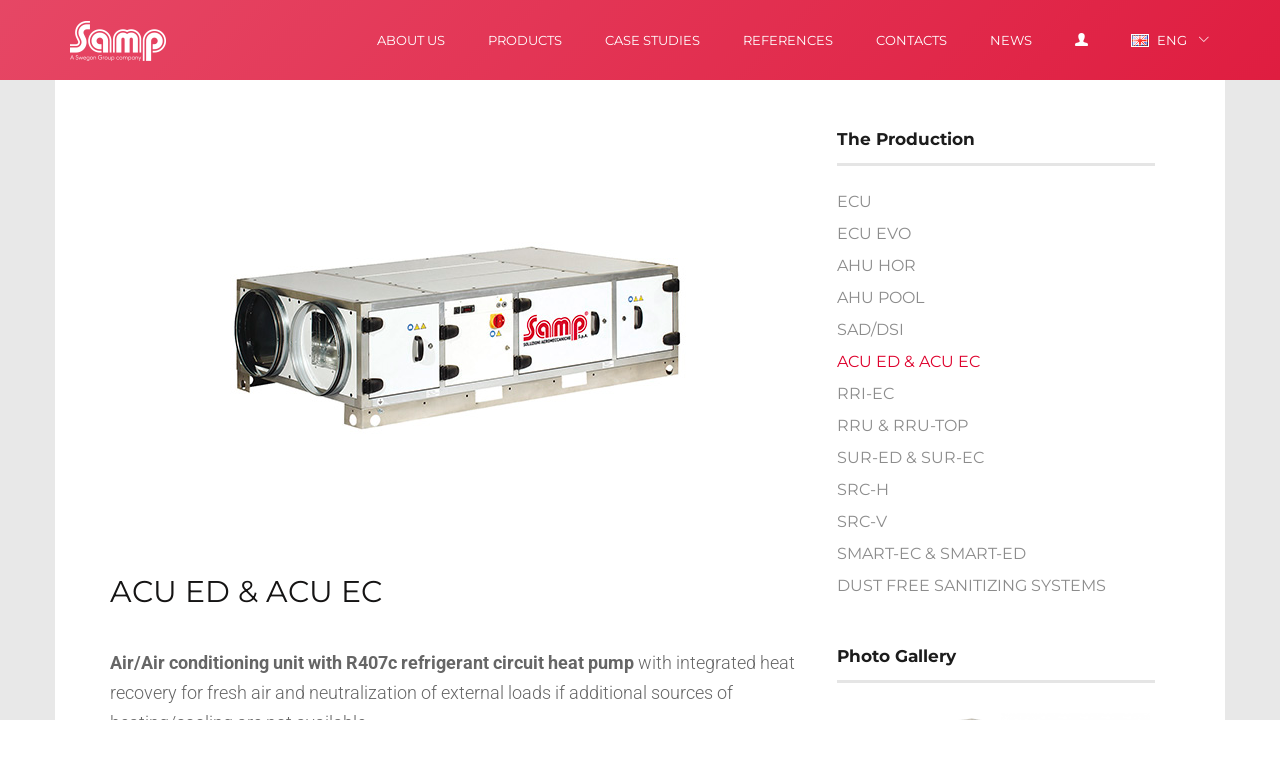

--- FILE ---
content_type: text/html; charset=UTF-8
request_url: https://samp-spa.com/en/products/acu-ed-acu-ec
body_size: 2640
content:
<!DOCTYPE html>
<html lang="en">
<head>
  
    
            <title>ACU ED & ACU EC | Samp S.p.A.</title>
    
            <meta name="description" content="Units with integrated heat pump refrigerating circuit with EC motors">

    
            
    
    <meta name="robots" content="index,follow">

    

    
    
    
    
    

<meta charset="utf-8">
<meta name="viewport" content="width=device-width, initial-scale=1.0">
<meta name="author" content="BigFive">

<link rel="shortcut icon" href="https://samp-spa.com/themes/samp/assets/img/favicon.png">
<link rel="stylesheet" href="https://use.fontawesome.com/releases/v5.3.1/css/all.css" integrity="sha384-mzrmE5qonljUremFsqc01SB46JvROS7bZs3IO2EmfFsd15uHvIt+Y8vEf7N7fWAU" crossorigin="anonymous">
<link rel="stylesheet" href="https://samp-spa.com/combine/70c732520fd75936e962f2426090876e-1587969589" rel="stylesheet">
  <!--[if lt IE 9]>
  <script src="https://samp-spa.com/themes/samp/assets/js/vendor/modernizr-2.6.2.min.js"></script>
  <![endif]--></head>
<body id="page-top">

  <div class="preloader">
    <div class="loading-wrap">
      <img src="https://samp-spa.com/themes/samp/assets/img/logo-gradient.png" alt="logo">
    </div>
  </div>

  <div id="page-wrap" class="animsition">
    <div class="offcanvas-overlay"></div>
    <header id="header" class="static-header gradient-header sticky">
  <div class="container">
    <div class="row box-header-wrap">

      <div class="col-sm-2 col-xs-4">
        <div class="logos">
                  <a href="https://samp-spa.com" class="standard-logo pull-left">
            <img class="logo" src="https://samp-spa.com/themes/samp/assets/img/logo-white.png" alt="SAMP SpA">
          </a>
          <a href="https://samp-spa.com" class="retina-logo pull-left">
            <img class="logo" src="https://samp-spa.com/themes/samp/assets/img/logo-white@2x.png" alt="SAMP SpA">
          </a>
                </div>
      </div>

      <div class="col-sm-10 col-xs-8">

        <nav class="main-nav pull-right">
  <ul>
        
<li><a href="https://samp-spa.com/en/about-us">About us</a></li>
<li><a href="https://samp-spa.com/en/products">Products</a></li>
<li><a href="https://samp-spa.com/en/case-studies">Case Studies</a></li>
<li><a href="https://samp-spa.com/en/references">References</a></li>
<li><a href="https://samp-spa.com/en/contacts">Contacts</a></li>
<li><a href="https://samp-spa.com/en/blog">News</a></li>    <li>
        <a href="https://samp-spa.com/area-riservata" class="no-underline" title="Private Area"><i class="icon-nav-user"></i></a>
    </li>
    <li class="has-child">
        <a href="#" class="no-underline"><i class="flag flag-en"></i> ENG</a>
        <div class="dropdown right-indent">
            <ul class="dropdown-items">
                                                                        <li>
                    <a href="#" data-request="onSwitchLocale" data-request-data="locale: 'it'">
                        <i class="flag flag-it"></i> ITA
                    </a>
                </li>
                                                            <li>
                    <a href="#" data-request="onSwitchLocale" data-request-data="locale: 'fr'">
                        <i class="flag flag-fr"></i> FRA
                    </a>
                </li>
                                        </ul>
        </div>
    </li>
  </ul>
</nav>
        <div class="offcanvas-toggler pull-right">
          <i id="offcanvas-opener" class="icon-menu"></i>
          <i id="offcanvas-closer" class="icon-times"></i>
        </div>
      </div>

    </div>
   </div>
</header>

<nav class="mobile-nav">
    <ul>
        
<li><a href="https://samp-spa.com/en/about-us">About us</a></li>
<li><a href="https://samp-spa.com/en/products">Products</a></li>
<li><a href="https://samp-spa.com/en/case-studies">Case Studies</a></li>
<li><a href="https://samp-spa.com/en/references">References</a></li>
<li><a href="https://samp-spa.com/en/contacts">Contacts</a></li>
<li><a href="https://samp-spa.com/en/blog">News</a></li>        <li><a href="https://samp-spa.com/area-riservata">Private Area</a></li>
        <li class="has-child">
            <a href="#"><i class="flag flag-en"></i> English</a>
            <ul class="dropdown-items">
                                                                        <li>
                    <a href="#" data-request="onSwitchLocale" data-request-data="locale: 'it'">
                        <i class="flag flag-it"></i> Italiano
                    </a>
                </li>
                                                            <li>
                    <a href="#" data-request="onSwitchLocale" data-request-data="locale: 'fr'">
                        <i class="flag flag-fr"></i> Français
                    </a>
                </li>
                                        </ul>
        </li>
    </ul>
</nav>
    <div class="container bgcolor-white" style="min-height:1050px">
      <section class="p-t-50 extra-padding">
    <div class="row">
        <div class="col-sm-8">
            <div class="post-img-v2">
                <img src="https://samp-spa.com/storage/app/uploads/public/593/ac6/e8b/593ac6e8bc5cd441335301.jpg" class="img-responsive" alt="">
            </div> <!-- //.post-img -->
            <div class="post-info-v2 m-t-40 border-bt">
                <h3 class="title m-b-40">ACU ED &amp; ACU EC</h3>
                <p><strong>Air/Air conditioning unit with R407c refrigerant circuit heat pump </strong>with integrated heat recovery for fresh air and neutralization of external loads if additional sources of heating/cooling are not available. </p>

<p>ACU EC model can also use active thermodynamic recovery circuit and its compressors are driven by inverter. Fans are plug fans with EC brushless motors. </p>

<p>The range includes <strong>3 models: 1.500, 2.500 and 3.500 m3/h</strong>.</p>

<p>Aluminum plate heat exchanger.</p>

<p>Sandwich panel structure in painted galvanized steel, on polyurethane foam insulation, 25 mm thick.</p>

<p>All ACU are plug&play, complete with all electric and refrigerant connections on the unit.</p>

            </div>
                                            <div class="post-info-v2 m-t-40 m-b-40">
                    <h5 class="m-b-40"><i class="fa fa-download"></i> &nbsp; Downloads:</h5>
                    <div class="blog-view-all">
                                                                                                                                    <a href="https://samp-spa.com/storage/app/uploads/public/59e/ef8/f0b/59eef8f0b7942708864531.pdf" target="_blank" data-rippleria-color="#bdbdbd" class="ripple btn btn-lg btn-info">
                                <span class="bgcolor-major-gradient-overlay"></span>
                                ACU-EC.pdf                            </a><br><br>
                                                                                                                                                                                                                                    </div>
                </div>
                                    </div> <!-- //.col-sm-8 -->
        <div class="col-sm-4 sidebar sidebar-v2">
            <div class="overflow-hid m-b-40 sidebar-wrapper">
                <div>
                    <h5 class="section-title mini-title-v3">The Production</h5>
                    <ul class="sidebar-menu categories categories-v3">
                                                <li><a href="https://samp-spa.com/en/products/ecu" title="Product Details ECU">ECU</a></li>
                                                <li><a href="https://samp-spa.com/en/products/ecu-evo" title="Product Details ECU EVO">ECU EVO</a></li>
                                                <li><a href="https://samp-spa.com/en/products/ahu-hor" title="Product Details AHU HOR">AHU HOR</a></li>
                                                <li><a href="https://samp-spa.com/en/products/ahu-pool" title="Product Details AHU POOL">AHU POOL</a></li>
                                                <li><a href="https://samp-spa.com/en/products/sad-dsi" title="Product Details SAD/DSI">SAD/DSI</a></li>
                                                <li class="active"><a href="https://samp-spa.com/en/products/acu-ed-acu-ec" title="Product Details ACU ED &amp; ACU EC">ACU ED &amp; ACU EC</a></li>
                                                <li><a href="https://samp-spa.com/en/products/rri-ec" title="Product Details RRI-EC">RRI-EC</a></li>
                                                <li><a href="https://samp-spa.com/en/products/rru &amp; rru-top" title="Product Details RRU &amp; RRU-TOP">RRU &amp; RRU-TOP</a></li>
                                                <li><a href="https://samp-spa.com/en/products/sur-ed &amp; sur-ec" title="Product Details SUR-ED &amp; SUR-EC">SUR-ED &amp; SUR-EC</a></li>
                                                <li><a href="https://samp-spa.com/en/products/src-h" title="Product Details SRC-H">SRC-H</a></li>
                                                <li><a href="https://samp-spa.com/en/products/src-v" title="Product Details SRC-V">SRC-V</a></li>
                                                <li><a href="https://samp-spa.com/en/products/smart-ec-smart-ed" title="Product Details SMART-EC &amp; SMART-ED">SMART-EC &amp; SMART-ED</a></li>
                                                <li><a href="https://samp-spa.com/en/products/dust-free-sanitizing-systems" title="Product Details DUST FREE SANITIZING SYSTEMS">DUST FREE SANITIZING SYSTEMS</a></li>
                                            </ul>
                                        <div class="most-popular most-popular-v2 m-b-50 m-t-50">
                        <h5 class="section-title mini-title-v3">Photo Gallery</h5>
                        <div>
                                                        <article class="m-b-10">
                                <div class="img-wrapper product-img-gallery-item">
                                    <a href="https://samp-spa.com/storage/app/uploads/public/592/edf/944/592edf944a695843859154.png" data-lightbox="product-gallery" data-title="ACU ED &amp; ACU EC"><img src="https://samp-spa.com/storage/app/uploads/public/592/edf/944/thumb_208_300_300_0_0_crop.png" alt=""></a>
                                </div>
                            </article>
                                                        <article class="m-b-10">
                                <div class="img-wrapper product-img-gallery-item">
                                    <a href="https://samp-spa.com/storage/app/uploads/public/599/6ac/595/5996ac5958e38242449119.png" data-lightbox="product-gallery" data-title="ACU ED &amp; ACU EC"><img src="https://samp-spa.com/storage/app/uploads/public/599/6ac/595/thumb_328_300_300_0_0_crop.png" alt=""></a>
                                </div>
                            </article>
                                                        <article class="m-b-10">
                                <div class="img-wrapper product-img-gallery-item">
                                    <a href="https://samp-spa.com/storage/app/uploads/public/59d/368/f5d/59d368f5ddad0046887732.png" data-lightbox="product-gallery" data-title="ACU ED &amp; ACU EC"><img src="https://samp-spa.com/storage/app/uploads/public/59d/368/f5d/thumb_400_300_300_0_0_crop.png" alt=""></a>
                                </div>
                            </article>
                                                    </div>
                    </div>
                                    </div>
            </div>
        </div>
    </div>
</section>    </div>

    <footer>
  <div class="container">
    <div class="row">
      <div class="col-sm-6 text-left">
        <p class="made-by">SAMP S.p.A - P.IVA 05073490962</p>
      </div>
      <div class="col-sm-6 text-right">
        <p class="footer-logo"><img src="https://samp-spa.com/themes/samp/assets/img/logo-footer.png" alt="logo"></p>
      </div>
    </div>
  </div>
</footer>    <button data-rippleria-color="#fff" class="go-top ripple"><i class="icon-angle-up"></i></button>

  </div>

  <script type="text/javascript" src="https://samp-spa.com/themes/samp/assets/js/vendor.js"></script>
  <script src="https://maps.googleapis.com/maps/api/js?key=AIzaSyDdKsIAyUCdGRB20OFZnfEVfjrKAMhxl6E"></script>
  <script type="text/javascript" src="https://samp-spa.com/combine/6718c81cd75f8f50e41be8dc7ac6ca68-1587969590"></script>

  <script src="/modules/system/assets/js/framework.combined-min.js"></script>
<link rel="stylesheet" property="stylesheet" href="/modules/system/assets/css/framework.extras-min.css">
  
  </body>
</html>

--- FILE ---
content_type: text/css; charset=UTF-8
request_url: https://samp-spa.com/combine/70c732520fd75936e962f2426090876e-1587969589
body_size: 53911
content:
@charset "UTF-8";html{font-family:sans-serif;-webkit-text-size-adjust:100%;-ms-text-size-adjust:100%}body{margin:0}article,aside,details,figcaption,figure,footer,header,hgroup,main,menu,nav,section,summary{display:block}audio,canvas,progress,video{display:inline-block;vertical-align:baseline}audio:not([controls]){display:none;height:0}[hidden],template{display:none}a{background-color:transparent}a:active,a:hover{outline:0}abbr[title]{border-bottom:1px dotted}b,strong{font-weight:700}dfn{font-style:italic}h1{margin:.67em 0;font-size:2em}mark{color:#000;background:#ff0}small{font-size:80%}sub,sup{position:relative;font-size:75%;line-height:0;vertical-align:baseline}sup{top:-.5em}sub{bottom:-.25em}img{border:0}svg:not(:root){overflow:hidden}figure{margin:1em 40px}hr{height:0;-webkit-box-sizing:content-box;-moz-box-sizing:content-box;box-sizing:content-box}pre{overflow:auto}code,kbd,pre,samp{font-family:monospace,monospace;font-size:1em}button,input,optgroup,select,textarea{margin:0;font:inherit;color:inherit}button{overflow:visible}button,select{text-transform:none}button,html input[type=button],input[type=reset],input[type=submit]{-webkit-appearance:button;cursor:pointer}button[disabled],html input[disabled]{cursor:default}button::-moz-focus-inner,input::-moz-focus-inner{padding:0;border:0}input{line-height:normal}input[type=checkbox],input[type=radio]{-webkit-box-sizing:border-box;-moz-box-sizing:border-box;box-sizing:border-box;padding:0}input[type=number]::-webkit-inner-spin-button,input[type=number]::-webkit-outer-spin-button{height:auto}input[type=search]{-webkit-box-sizing:content-box;-moz-box-sizing:content-box;box-sizing:content-box;-webkit-appearance:textfield}input[type=search]::-webkit-search-cancel-button,input[type=search]::-webkit-search-decoration{-webkit-appearance:none}fieldset{padding:.35em .625em .75em;margin:0 2px;border:1px solid silver}legend{padding:0;border:0}textarea{overflow:auto}optgroup{font-weight:700}table{border-spacing:0;border-collapse:collapse}td,th{padding:0}@media print{*,:after,:before{color:#000!important;text-shadow:none!important;background:0 0!important;-webkit-box-shadow:none!important;box-shadow:none!important}a,a:visited{text-decoration:underline}a[href]:after{content:" (" attr(href) ")"}abbr[title]:after{content:" (" attr(title) ")"}a[href^="javascript:"]:after,a[href^="#"]:after{content:""}blockquote,pre{border:1px solid #999;page-break-inside:avoid}thead{display:table-header-group}img,tr{page-break-inside:avoid}img{max-width:100%!important}h2,h3,p{orphans:3;widows:3}h2,h3{page-break-after:avoid}.navbar{display:none}.btn>.caret,.dropup>.btn>.caret{border-top-color:#000!important}.label{border:1px solid #000}.table{border-collapse:collapse!important}.table td,.table th{background-color:#fff!important}.table-bordered td,.table-bordered th{border:1px solid #ddd!important}}@font-face{font-family:'Glyphicons Halflings';src:url(../themes/samp/assets/fonts/glyphicons-halflings-regular.eot);src:url(../themes/samp/assets/fonts/glyphicons-halflings-regular.eot?#iefix) format('embedded-opentype'),url(../themes/samp/assets/fonts/glyphicons-halflings-regular.woff2) format('woff2'),url(../themes/samp/assets/fonts/glyphicons-halflings-regular.woff) format('woff'),url(../themes/samp/assets/fonts/glyphicons-halflings-regular.ttf) format('truetype'),url(../themes/samp/assets/fonts/glyphicons-halflings-regular.svg#glyphicons_halflingsregular) format('svg')}.glyphicon{position:relative;top:1px;display:inline-block;font-family:'Glyphicons Halflings';font-style:normal;font-weight:400;line-height:1;-webkit-font-smoothing:antialiased;-moz-osx-font-smoothing:grayscale}.glyphicon-asterisk:before{content:"\002a"}.glyphicon-plus:before{content:"\002b"}.glyphicon-eur:before,.glyphicon-euro:before{content:"\20ac"}.glyphicon-minus:before{content:"\2212"}.glyphicon-cloud:before{content:"\2601"}.glyphicon-envelope:before{content:"\2709"}.glyphicon-pencil:before{content:"\270f"}.glyphicon-glass:before{content:"\e001"}.glyphicon-music:before{content:"\e002"}.glyphicon-search:before{content:"\e003"}.glyphicon-heart:before{content:"\e005"}.glyphicon-star:before{content:"\e006"}.glyphicon-star-empty:before{content:"\e007"}.glyphicon-user:before{content:"\e008"}.glyphicon-film:before{content:"\e009"}.glyphicon-th-large:before{content:"\e010"}.glyphicon-th:before{content:"\e011"}.glyphicon-th-list:before{content:"\e012"}.glyphicon-ok:before{content:"\e013"}.glyphicon-remove:before{content:"\e014"}.glyphicon-zoom-in:before{content:"\e015"}.glyphicon-zoom-out:before{content:"\e016"}.glyphicon-off:before{content:"\e017"}.glyphicon-signal:before{content:"\e018"}.glyphicon-cog:before{content:"\e019"}.glyphicon-trash:before{content:"\e020"}.glyphicon-home:before{content:"\e021"}.glyphicon-file:before{content:"\e022"}.glyphicon-time:before{content:"\e023"}.glyphicon-road:before{content:"\e024"}.glyphicon-download-alt:before{content:"\e025"}.glyphicon-download:before{content:"\e026"}.glyphicon-upload:before{content:"\e027"}.glyphicon-inbox:before{content:"\e028"}.glyphicon-play-circle:before{content:"\e029"}.glyphicon-repeat:before{content:"\e030"}.glyphicon-refresh:before{content:"\e031"}.glyphicon-list-alt:before{content:"\e032"}.glyphicon-lock:before{content:"\e033"}.glyphicon-flag:before{content:"\e034"}.glyphicon-headphones:before{content:"\e035"}.glyphicon-volume-off:before{content:"\e036"}.glyphicon-volume-down:before{content:"\e037"}.glyphicon-volume-up:before{content:"\e038"}.glyphicon-qrcode:before{content:"\e039"}.glyphicon-barcode:before{content:"\e040"}.glyphicon-tag:before{content:"\e041"}.glyphicon-tags:before{content:"\e042"}.glyphicon-book:before{content:"\e043"}.glyphicon-bookmark:before{content:"\e044"}.glyphicon-print:before{content:"\e045"}.glyphicon-camera:before{content:"\e046"}.glyphicon-font:before{content:"\e047"}.glyphicon-bold:before{content:"\e048"}.glyphicon-italic:before{content:"\e049"}.glyphicon-text-height:before{content:"\e050"}.glyphicon-text-width:before{content:"\e051"}.glyphicon-align-left:before{content:"\e052"}.glyphicon-align-center:before{content:"\e053"}.glyphicon-align-right:before{content:"\e054"}.glyphicon-align-justify:before{content:"\e055"}.glyphicon-list:before{content:"\e056"}.glyphicon-indent-left:before{content:"\e057"}.glyphicon-indent-right:before{content:"\e058"}.glyphicon-facetime-video:before{content:"\e059"}.glyphicon-picture:before{content:"\e060"}.glyphicon-map-marker:before{content:"\e062"}.glyphicon-adjust:before{content:"\e063"}.glyphicon-tint:before{content:"\e064"}.glyphicon-edit:before{content:"\e065"}.glyphicon-share:before{content:"\e066"}.glyphicon-check:before{content:"\e067"}.glyphicon-move:before{content:"\e068"}.glyphicon-step-backward:before{content:"\e069"}.glyphicon-fast-backward:before{content:"\e070"}.glyphicon-backward:before{content:"\e071"}.glyphicon-play:before{content:"\e072"}.glyphicon-pause:before{content:"\e073"}.glyphicon-stop:before{content:"\e074"}.glyphicon-forward:before{content:"\e075"}.glyphicon-fast-forward:before{content:"\e076"}.glyphicon-step-forward:before{content:"\e077"}.glyphicon-eject:before{content:"\e078"}.glyphicon-chevron-left:before{content:"\e079"}.glyphicon-chevron-right:before{content:"\e080"}.glyphicon-plus-sign:before{content:"\e081"}.glyphicon-minus-sign:before{content:"\e082"}.glyphicon-remove-sign:before{content:"\e083"}.glyphicon-ok-sign:before{content:"\e084"}.glyphicon-question-sign:before{content:"\e085"}.glyphicon-info-sign:before{content:"\e086"}.glyphicon-screenshot:before{content:"\e087"}.glyphicon-remove-circle:before{content:"\e088"}.glyphicon-ok-circle:before{content:"\e089"}.glyphicon-ban-circle:before{content:"\e090"}.glyphicon-arrow-left:before{content:"\e091"}.glyphicon-arrow-right:before{content:"\e092"}.glyphicon-arrow-up:before{content:"\e093"}.glyphicon-arrow-down:before{content:"\e094"}.glyphicon-share-alt:before{content:"\e095"}.glyphicon-resize-full:before{content:"\e096"}.glyphicon-resize-small:before{content:"\e097"}.glyphicon-exclamation-sign:before{content:"\e101"}.glyphicon-gift:before{content:"\e102"}.glyphicon-leaf:before{content:"\e103"}.glyphicon-fire:before{content:"\e104"}.glyphicon-eye-open:before{content:"\e105"}.glyphicon-eye-close:before{content:"\e106"}.glyphicon-warning-sign:before{content:"\e107"}.glyphicon-plane:before{content:"\e108"}.glyphicon-calendar:before{content:"\e109"}.glyphicon-random:before{content:"\e110"}.glyphicon-comment:before{content:"\e111"}.glyphicon-magnet:before{content:"\e112"}.glyphicon-chevron-up:before{content:"\e113"}.glyphicon-chevron-down:before{content:"\e114"}.glyphicon-retweet:before{content:"\e115"}.glyphicon-shopping-cart:before{content:"\e116"}.glyphicon-folder-close:before{content:"\e117"}.glyphicon-folder-open:before{content:"\e118"}.glyphicon-resize-vertical:before{content:"\e119"}.glyphicon-resize-horizontal:before{content:"\e120"}.glyphicon-hdd:before{content:"\e121"}.glyphicon-bullhorn:before{content:"\e122"}.glyphicon-bell:before{content:"\e123"}.glyphicon-certificate:before{content:"\e124"}.glyphicon-thumbs-up:before{content:"\e125"}.glyphicon-thumbs-down:before{content:"\e126"}.glyphicon-hand-right:before{content:"\e127"}.glyphicon-hand-left:before{content:"\e128"}.glyphicon-hand-up:before{content:"\e129"}.glyphicon-hand-down:before{content:"\e130"}.glyphicon-circle-arrow-right:before{content:"\e131"}.glyphicon-circle-arrow-left:before{content:"\e132"}.glyphicon-circle-arrow-up:before{content:"\e133"}.glyphicon-circle-arrow-down:before{content:"\e134"}.glyphicon-globe:before{content:"\e135"}.glyphicon-wrench:before{content:"\e136"}.glyphicon-tasks:before{content:"\e137"}.glyphicon-filter:before{content:"\e138"}.glyphicon-briefcase:before{content:"\e139"}.glyphicon-fullscreen:before{content:"\e140"}.glyphicon-dashboard:before{content:"\e141"}.glyphicon-paperclip:before{content:"\e142"}.glyphicon-heart-empty:before{content:"\e143"}.glyphicon-link:before{content:"\e144"}.glyphicon-phone:before{content:"\e145"}.glyphicon-pushpin:before{content:"\e146"}.glyphicon-usd:before{content:"\e148"}.glyphicon-gbp:before{content:"\e149"}.glyphicon-sort:before{content:"\e150"}.glyphicon-sort-by-alphabet:before{content:"\e151"}.glyphicon-sort-by-alphabet-alt:before{content:"\e152"}.glyphicon-sort-by-order:before{content:"\e153"}.glyphicon-sort-by-order-alt:before{content:"\e154"}.glyphicon-sort-by-attributes:before{content:"\e155"}.glyphicon-sort-by-attributes-alt:before{content:"\e156"}.glyphicon-unchecked:before{content:"\e157"}.glyphicon-expand:before{content:"\e158"}.glyphicon-collapse-down:before{content:"\e159"}.glyphicon-collapse-up:before{content:"\e160"}.glyphicon-log-in:before{content:"\e161"}.glyphicon-flash:before{content:"\e162"}.glyphicon-log-out:before{content:"\e163"}.glyphicon-new-window:before{content:"\e164"}.glyphicon-record:before{content:"\e165"}.glyphicon-save:before{content:"\e166"}.glyphicon-open:before{content:"\e167"}.glyphicon-saved:before{content:"\e168"}.glyphicon-import:before{content:"\e169"}.glyphicon-export:before{content:"\e170"}.glyphicon-send:before{content:"\e171"}.glyphicon-floppy-disk:before{content:"\e172"}.glyphicon-floppy-saved:before{content:"\e173"}.glyphicon-floppy-remove:before{content:"\e174"}.glyphicon-floppy-save:before{content:"\e175"}.glyphicon-floppy-open:before{content:"\e176"}.glyphicon-credit-card:before{content:"\e177"}.glyphicon-transfer:before{content:"\e178"}.glyphicon-cutlery:before{content:"\e179"}.glyphicon-header:before{content:"\e180"}.glyphicon-compressed:before{content:"\e181"}.glyphicon-earphone:before{content:"\e182"}.glyphicon-phone-alt:before{content:"\e183"}.glyphicon-tower:before{content:"\e184"}.glyphicon-stats:before{content:"\e185"}.glyphicon-sd-video:before{content:"\e186"}.glyphicon-hd-video:before{content:"\e187"}.glyphicon-subtitles:before{content:"\e188"}.glyphicon-sound-stereo:before{content:"\e189"}.glyphicon-sound-dolby:before{content:"\e190"}.glyphicon-sound-5-1:before{content:"\e191"}.glyphicon-sound-6-1:before{content:"\e192"}.glyphicon-sound-7-1:before{content:"\e193"}.glyphicon-copyright-mark:before{content:"\e194"}.glyphicon-registration-mark:before{content:"\e195"}.glyphicon-cloud-download:before{content:"\e197"}.glyphicon-cloud-upload:before{content:"\e198"}.glyphicon-tree-conifer:before{content:"\e199"}.glyphicon-tree-deciduous:before{content:"\e200"}.glyphicon-cd:before{content:"\e201"}.glyphicon-save-file:before{content:"\e202"}.glyphicon-open-file:before{content:"\e203"}.glyphicon-level-up:before{content:"\e204"}.glyphicon-copy:before{content:"\e205"}.glyphicon-paste:before{content:"\e206"}.glyphicon-alert:before{content:"\e209"}.glyphicon-equalizer:before{content:"\e210"}.glyphicon-king:before{content:"\e211"}.glyphicon-queen:before{content:"\e212"}.glyphicon-pawn:before{content:"\e213"}.glyphicon-bishop:before{content:"\e214"}.glyphicon-knight:before{content:"\e215"}.glyphicon-baby-formula:before{content:"\e216"}.glyphicon-tent:before{content:"\26fa"}.glyphicon-blackboard:before{content:"\e218"}.glyphicon-bed:before{content:"\e219"}.glyphicon-apple:before{content:"\f8ff"}.glyphicon-erase:before{content:"\e221"}.glyphicon-hourglass:before{content:"\231b"}.glyphicon-lamp:before{content:"\e223"}.glyphicon-duplicate:before{content:"\e224"}.glyphicon-piggy-bank:before{content:"\e225"}.glyphicon-scissors:before{content:"\e226"}.glyphicon-bitcoin:before{content:"\e227"}.glyphicon-btc:before{content:"\e227"}.glyphicon-xbt:before{content:"\e227"}.glyphicon-yen:before{content:"\00a5"}.glyphicon-jpy:before{content:"\00a5"}.glyphicon-ruble:before{content:"\20bd"}.glyphicon-rub:before{content:"\20bd"}.glyphicon-scale:before{content:"\e230"}.glyphicon-ice-lolly:before{content:"\e231"}.glyphicon-ice-lolly-tasted:before{content:"\e232"}.glyphicon-education:before{content:"\e233"}.glyphicon-option-horizontal:before{content:"\e234"}.glyphicon-option-vertical:before{content:"\e235"}.glyphicon-menu-hamburger:before{content:"\e236"}.glyphicon-modal-window:before{content:"\e237"}.glyphicon-oil:before{content:"\e238"}.glyphicon-grain:before{content:"\e239"}.glyphicon-sunglasses:before{content:"\e240"}.glyphicon-text-size:before{content:"\e241"}.glyphicon-text-color:before{content:"\e242"}.glyphicon-text-background:before{content:"\e243"}.glyphicon-object-align-top:before{content:"\e244"}.glyphicon-object-align-bottom:before{content:"\e245"}.glyphicon-object-align-horizontal:before{content:"\e246"}.glyphicon-object-align-left:before{content:"\e247"}.glyphicon-object-align-vertical:before{content:"\e248"}.glyphicon-object-align-right:before{content:"\e249"}.glyphicon-triangle-right:before{content:"\e250"}.glyphicon-triangle-left:before{content:"\e251"}.glyphicon-triangle-bottom:before{content:"\e252"}.glyphicon-triangle-top:before{content:"\e253"}.glyphicon-console:before{content:"\e254"}.glyphicon-superscript:before{content:"\e255"}.glyphicon-subscript:before{content:"\e256"}.glyphicon-menu-left:before{content:"\e257"}.glyphicon-menu-right:before{content:"\e258"}.glyphicon-menu-down:before{content:"\e259"}.glyphicon-menu-up:before{content:"\e260"}*{-webkit-box-sizing:border-box;-moz-box-sizing:border-box;box-sizing:border-box}:after,:before{-webkit-box-sizing:border-box;-moz-box-sizing:border-box;box-sizing:border-box}html{font-size:10px;-webkit-tap-highlight-color:rgba(0,0,0,0)}body{font-family:"Helvetica Neue",Helvetica,Arial,sans-serif;font-size:14px;line-height:1.42857143;color:#333;background-color:#fff}button,input,select,textarea{font-family:inherit;font-size:inherit;line-height:inherit}a{color:#337ab7;text-decoration:none}a:focus,a:hover{color:#23527c;text-decoration:underline}a:focus{outline:thin dotted;outline:5px auto -webkit-focus-ring-color;outline-offset:-2px}figure{margin:0}img{vertical-align:middle}.carousel-inner>.item>a>img,.carousel-inner>.item>img,.img-responsive,.thumbnail a>img,.thumbnail>img{display:block;max-width:100%;height:auto}.img-rounded{border-radius:6px}.img-thumbnail{display:inline-block;max-width:100%;height:auto;padding:4px;line-height:1.42857143;background-color:#fff;border:1px solid #ddd;border-radius:4px;-webkit-transition:all .2s ease-in-out;-o-transition:all .2s ease-in-out;transition:all .2s ease-in-out}.img-circle{border-radius:50%}hr{margin-top:20px;margin-bottom:20px;border:0;border-top:1px solid #eee}.sr-only{position:absolute;width:1px;height:1px;padding:0;margin:-1px;overflow:hidden;clip:rect(0,0,0,0);border:0}.sr-only-focusable:active,.sr-only-focusable:focus{position:static;width:auto;height:auto;margin:0;overflow:visible;clip:auto}[role=button]{cursor:pointer}.h1,.h2,.h3,.h4,.h5,.h6,h1,h2,h3,h4,h5,h6{font-family:inherit;font-weight:500;line-height:1.1;color:inherit}.h1 .small,.h1 small,.h2 .small,.h2 small,.h3 .small,.h3 small,.h4 .small,.h4 small,.h5 .small,.h5 small,.h6 .small,.h6 small,h1 .small,h1 small,h2 .small,h2 small,h3 .small,h3 small,h4 .small,h4 small,h5 .small,h5 small,h6 .small,h6 small{font-weight:400;line-height:1;color:#777}.h1,.h2,.h3,h1,h2,h3{margin-top:20px;margin-bottom:10px}.h1 .small,.h1 small,.h2 .small,.h2 small,.h3 .small,.h3 small,h1 .small,h1 small,h2 .small,h2 small,h3 .small,h3 small{font-size:65%}.h4,.h5,.h6,h4,h5,h6{margin-top:10px;margin-bottom:10px}.h4 .small,.h4 small,.h5 .small,.h5 small,.h6 .small,.h6 small,h4 .small,h4 small,h5 .small,h5 small,h6 .small,h6 small{font-size:75%}.h1,h1{font-size:36px}.h2,h2{font-size:30px}.h3,h3{font-size:24px}.h4,h4{font-size:18px}.h5,h5{font-size:14px}.h6,h6{font-size:12px}p{margin:0 0 10px}.lead{margin-bottom:20px;font-size:16px;font-weight:300;line-height:1.4}@media (min-width:768px){.lead{font-size:21px}}.small,small{font-size:85%}.mark,mark{padding:.2em;background-color:#fcf8e3}.text-left{text-align:left}.text-right{text-align:right}.text-center{text-align:center}.text-justify{text-align:justify}.text-nowrap{white-space:nowrap}.text-lowercase{text-transform:lowercase}.text-uppercase{text-transform:uppercase}.text-capitalize{text-transform:capitalize}.text-muted{color:#777}.text-primary{color:#337ab7}a.text-primary:focus,a.text-primary:hover{color:#286090}.text-success{color:#3c763d}a.text-success:focus,a.text-success:hover{color:#2b542c}.text-info{color:#31708f}a.text-info:focus,a.text-info:hover{color:#245269}.text-warning{color:#8a6d3b}a.text-warning:focus,a.text-warning:hover{color:#66512c}.text-danger{color:#a94442}a.text-danger:focus,a.text-danger:hover{color:#843534}.bg-primary{color:#fff;background-color:#337ab7}a.bg-primary:focus,a.bg-primary:hover{background-color:#286090}.bg-success{background-color:#dff0d8}a.bg-success:focus,a.bg-success:hover{background-color:#c1e2b3}.bg-info{background-color:#d9edf7}a.bg-info:focus,a.bg-info:hover{background-color:#afd9ee}.bg-warning{background-color:#fcf8e3}a.bg-warning:focus,a.bg-warning:hover{background-color:#f7ecb5}.bg-danger{background-color:#f2dede}a.bg-danger:focus,a.bg-danger:hover{background-color:#e4b9b9}.page-header{padding-bottom:9px;margin:40px 0 20px;border-bottom:1px solid #eee}ol,ul{margin-top:0;margin-bottom:10px}ol ol,ol ul,ul ol,ul ul{margin-bottom:0}.list-unstyled{padding-left:0;list-style:none}.list-inline{padding-left:0;margin-left:-5px;list-style:none}.list-inline>li{display:inline-block;padding-right:5px;padding-left:5px}dl{margin-top:0;margin-bottom:20px}dd,dt{line-height:1.42857143}dt{font-weight:700}dd{margin-left:0}@media (min-width:768px){.dl-horizontal dt{float:left;width:160px;overflow:hidden;clear:left;text-align:right;text-overflow:ellipsis;white-space:nowrap}.dl-horizontal dd{margin-left:180px}}abbr[data-original-title],abbr[title]{cursor:help;border-bottom:1px dotted #777}.initialism{font-size:90%;text-transform:uppercase}blockquote{padding:10px 20px;margin:0 0 20px;font-size:17.5px;border-left:5px solid #eee}blockquote ol:last-child,blockquote p:last-child,blockquote ul:last-child{margin-bottom:0}blockquote .small,blockquote footer,blockquote small{display:block;font-size:80%;line-height:1.42857143;color:#777}blockquote .small:before,blockquote footer:before,blockquote small:before{content:'\2014 \00A0'}.blockquote-reverse,blockquote.pull-right{padding-right:15px;padding-left:0;text-align:right;border-right:5px solid #eee;border-left:0}.blockquote-reverse .small:before,.blockquote-reverse footer:before,.blockquote-reverse small:before,blockquote.pull-right .small:before,blockquote.pull-right footer:before,blockquote.pull-right small:before{content:''}.blockquote-reverse .small:after,.blockquote-reverse footer:after,.blockquote-reverse small:after,blockquote.pull-right .small:after,blockquote.pull-right footer:after,blockquote.pull-right small:after{content:'\00A0 \2014'}address{margin-bottom:20px;font-style:normal;line-height:1.42857143}code,kbd,pre,samp{font-family:Menlo,Monaco,Consolas,"Courier New",monospace}code{padding:2px 4px;font-size:90%;color:#c7254e;background-color:#f9f2f4;border-radius:4px}kbd{padding:2px 4px;font-size:90%;color:#fff;background-color:#333;border-radius:3px;-webkit-box-shadow:inset 0 -1px 0 rgba(0,0,0,.25);box-shadow:inset 0 -1px 0 rgba(0,0,0,.25)}kbd kbd{padding:0;font-size:100%;font-weight:700;-webkit-box-shadow:none;box-shadow:none}pre{display:block;padding:9.5px;margin:0 0 10px;font-size:13px;line-height:1.42857143;color:#333;word-break:break-all;word-wrap:break-word;background-color:#f5f5f5;border:1px solid #ccc;border-radius:4px}pre code{padding:0;font-size:inherit;color:inherit;white-space:pre-wrap;background-color:transparent;border-radius:0}.pre-scrollable{max-height:340px;overflow-y:scroll}.container{padding-right:15px;padding-left:15px;margin-right:auto;margin-left:auto}@media (min-width:768px){.container{width:750px}}@media (min-width:992px){.container{width:970px}}@media (min-width:1200px){.container{width:1170px}}.container-fluid{padding-right:15px;padding-left:15px;margin-right:auto;margin-left:auto}.row{margin-right:-15px;margin-left:-15px}.col-lg-1,.col-lg-10,.col-lg-11,.col-lg-12,.col-lg-2,.col-lg-3,.col-lg-4,.col-lg-5,.col-lg-6,.col-lg-7,.col-lg-8,.col-lg-9,.col-md-1,.col-md-10,.col-md-11,.col-md-12,.col-md-2,.col-md-3,.col-md-4,.col-md-5,.col-md-6,.col-md-7,.col-md-8,.col-md-9,.col-sm-1,.col-sm-10,.col-sm-11,.col-sm-12,.col-sm-2,.col-sm-3,.col-sm-4,.col-sm-5,.col-sm-6,.col-sm-7,.col-sm-8,.col-sm-9,.col-xs-1,.col-xs-10,.col-xs-11,.col-xs-12,.col-xs-2,.col-xs-3,.col-xs-4,.col-xs-5,.col-xs-6,.col-xs-7,.col-xs-8,.col-xs-9{position:relative;min-height:1px;padding-right:15px;padding-left:15px}.col-xs-1,.col-xs-10,.col-xs-11,.col-xs-12,.col-xs-2,.col-xs-3,.col-xs-4,.col-xs-5,.col-xs-6,.col-xs-7,.col-xs-8,.col-xs-9{float:left}.col-xs-12{width:100%}.col-xs-11{width:91.66666667%}.col-xs-10{width:83.33333333%}.col-xs-9{width:75%}.col-xs-8{width:66.66666667%}.col-xs-7{width:58.33333333%}.col-xs-6{width:50%}.col-xs-5{width:41.66666667%}.col-xs-4{width:33.33333333%}.col-xs-3{width:25%}.col-xs-2{width:16.66666667%}.col-xs-1{width:8.33333333%}.col-xs-pull-12{right:100%}.col-xs-pull-11{right:91.66666667%}.col-xs-pull-10{right:83.33333333%}.col-xs-pull-9{right:75%}.col-xs-pull-8{right:66.66666667%}.col-xs-pull-7{right:58.33333333%}.col-xs-pull-6{right:50%}.col-xs-pull-5{right:41.66666667%}.col-xs-pull-4{right:33.33333333%}.col-xs-pull-3{right:25%}.col-xs-pull-2{right:16.66666667%}.col-xs-pull-1{right:8.33333333%}.col-xs-pull-0{right:auto}.col-xs-push-12{left:100%}.col-xs-push-11{left:91.66666667%}.col-xs-push-10{left:83.33333333%}.col-xs-push-9{left:75%}.col-xs-push-8{left:66.66666667%}.col-xs-push-7{left:58.33333333%}.col-xs-push-6{left:50%}.col-xs-push-5{left:41.66666667%}.col-xs-push-4{left:33.33333333%}.col-xs-push-3{left:25%}.col-xs-push-2{left:16.66666667%}.col-xs-push-1{left:8.33333333%}.col-xs-push-0{left:auto}.col-xs-offset-12{margin-left:100%}.col-xs-offset-11{margin-left:91.66666667%}.col-xs-offset-10{margin-left:83.33333333%}.col-xs-offset-9{margin-left:75%}.col-xs-offset-8{margin-left:66.66666667%}.col-xs-offset-7{margin-left:58.33333333%}.col-xs-offset-6{margin-left:50%}.col-xs-offset-5{margin-left:41.66666667%}.col-xs-offset-4{margin-left:33.33333333%}.col-xs-offset-3{margin-left:25%}.col-xs-offset-2{margin-left:16.66666667%}.col-xs-offset-1{margin-left:8.33333333%}.col-xs-offset-0{margin-left:0}@media (min-width:768px){.col-sm-1,.col-sm-10,.col-sm-11,.col-sm-12,.col-sm-2,.col-sm-3,.col-sm-4,.col-sm-5,.col-sm-6,.col-sm-7,.col-sm-8,.col-sm-9{float:left}.col-sm-12{width:100%}.col-sm-11{width:91.66666667%}.col-sm-10{width:83.33333333%}.col-sm-9{width:75%}.col-sm-8{width:66.66666667%}.col-sm-7{width:58.33333333%}.col-sm-6{width:50%}.col-sm-5{width:41.66666667%}.col-sm-4{width:33.33333333%}.col-sm-3{width:25%}.col-sm-2{width:16.66666667%}.col-sm-1{width:8.33333333%}.col-sm-pull-12{right:100%}.col-sm-pull-11{right:91.66666667%}.col-sm-pull-10{right:83.33333333%}.col-sm-pull-9{right:75%}.col-sm-pull-8{right:66.66666667%}.col-sm-pull-7{right:58.33333333%}.col-sm-pull-6{right:50%}.col-sm-pull-5{right:41.66666667%}.col-sm-pull-4{right:33.33333333%}.col-sm-pull-3{right:25%}.col-sm-pull-2{right:16.66666667%}.col-sm-pull-1{right:8.33333333%}.col-sm-pull-0{right:auto}.col-sm-push-12{left:100%}.col-sm-push-11{left:91.66666667%}.col-sm-push-10{left:83.33333333%}.col-sm-push-9{left:75%}.col-sm-push-8{left:66.66666667%}.col-sm-push-7{left:58.33333333%}.col-sm-push-6{left:50%}.col-sm-push-5{left:41.66666667%}.col-sm-push-4{left:33.33333333%}.col-sm-push-3{left:25%}.col-sm-push-2{left:16.66666667%}.col-sm-push-1{left:8.33333333%}.col-sm-push-0{left:auto}.col-sm-offset-12{margin-left:100%}.col-sm-offset-11{margin-left:91.66666667%}.col-sm-offset-10{margin-left:83.33333333%}.col-sm-offset-9{margin-left:75%}.col-sm-offset-8{margin-left:66.66666667%}.col-sm-offset-7{margin-left:58.33333333%}.col-sm-offset-6{margin-left:50%}.col-sm-offset-5{margin-left:41.66666667%}.col-sm-offset-4{margin-left:33.33333333%}.col-sm-offset-3{margin-left:25%}.col-sm-offset-2{margin-left:16.66666667%}.col-sm-offset-1{margin-left:8.33333333%}.col-sm-offset-0{margin-left:0}}@media (min-width:992px){.col-md-1,.col-md-10,.col-md-11,.col-md-12,.col-md-2,.col-md-3,.col-md-4,.col-md-5,.col-md-6,.col-md-7,.col-md-8,.col-md-9{float:left}.col-md-12{width:100%}.col-md-11{width:91.66666667%}.col-md-10{width:83.33333333%}.col-md-9{width:75%}.col-md-8{width:66.66666667%}.col-md-7{width:58.33333333%}.col-md-6{width:50%}.col-md-5{width:41.66666667%}.col-md-4{width:33.33333333%}.col-md-3{width:25%}.col-md-2{width:16.66666667%}.col-md-1{width:8.33333333%}.col-md-pull-12{right:100%}.col-md-pull-11{right:91.66666667%}.col-md-pull-10{right:83.33333333%}.col-md-pull-9{right:75%}.col-md-pull-8{right:66.66666667%}.col-md-pull-7{right:58.33333333%}.col-md-pull-6{right:50%}.col-md-pull-5{right:41.66666667%}.col-md-pull-4{right:33.33333333%}.col-md-pull-3{right:25%}.col-md-pull-2{right:16.66666667%}.col-md-pull-1{right:8.33333333%}.col-md-pull-0{right:auto}.col-md-push-12{left:100%}.col-md-push-11{left:91.66666667%}.col-md-push-10{left:83.33333333%}.col-md-push-9{left:75%}.col-md-push-8{left:66.66666667%}.col-md-push-7{left:58.33333333%}.col-md-push-6{left:50%}.col-md-push-5{left:41.66666667%}.col-md-push-4{left:33.33333333%}.col-md-push-3{left:25%}.col-md-push-2{left:16.66666667%}.col-md-push-1{left:8.33333333%}.col-md-push-0{left:auto}.col-md-offset-12{margin-left:100%}.col-md-offset-11{margin-left:91.66666667%}.col-md-offset-10{margin-left:83.33333333%}.col-md-offset-9{margin-left:75%}.col-md-offset-8{margin-left:66.66666667%}.col-md-offset-7{margin-left:58.33333333%}.col-md-offset-6{margin-left:50%}.col-md-offset-5{margin-left:41.66666667%}.col-md-offset-4{margin-left:33.33333333%}.col-md-offset-3{margin-left:25%}.col-md-offset-2{margin-left:16.66666667%}.col-md-offset-1{margin-left:8.33333333%}.col-md-offset-0{margin-left:0}}@media (min-width:1200px){.col-lg-1,.col-lg-10,.col-lg-11,.col-lg-12,.col-lg-2,.col-lg-3,.col-lg-4,.col-lg-5,.col-lg-6,.col-lg-7,.col-lg-8,.col-lg-9{float:left}.col-lg-12{width:100%}.col-lg-11{width:91.66666667%}.col-lg-10{width:83.33333333%}.col-lg-9{width:75%}.col-lg-8{width:66.66666667%}.col-lg-7{width:58.33333333%}.col-lg-6{width:50%}.col-lg-5{width:41.66666667%}.col-lg-4{width:33.33333333%}.col-lg-3{width:25%}.col-lg-2{width:16.66666667%}.col-lg-1{width:8.33333333%}.col-lg-pull-12{right:100%}.col-lg-pull-11{right:91.66666667%}.col-lg-pull-10{right:83.33333333%}.col-lg-pull-9{right:75%}.col-lg-pull-8{right:66.66666667%}.col-lg-pull-7{right:58.33333333%}.col-lg-pull-6{right:50%}.col-lg-pull-5{right:41.66666667%}.col-lg-pull-4{right:33.33333333%}.col-lg-pull-3{right:25%}.col-lg-pull-2{right:16.66666667%}.col-lg-pull-1{right:8.33333333%}.col-lg-pull-0{right:auto}.col-lg-push-12{left:100%}.col-lg-push-11{left:91.66666667%}.col-lg-push-10{left:83.33333333%}.col-lg-push-9{left:75%}.col-lg-push-8{left:66.66666667%}.col-lg-push-7{left:58.33333333%}.col-lg-push-6{left:50%}.col-lg-push-5{left:41.66666667%}.col-lg-push-4{left:33.33333333%}.col-lg-push-3{left:25%}.col-lg-push-2{left:16.66666667%}.col-lg-push-1{left:8.33333333%}.col-lg-push-0{left:auto}.col-lg-offset-12{margin-left:100%}.col-lg-offset-11{margin-left:91.66666667%}.col-lg-offset-10{margin-left:83.33333333%}.col-lg-offset-9{margin-left:75%}.col-lg-offset-8{margin-left:66.66666667%}.col-lg-offset-7{margin-left:58.33333333%}.col-lg-offset-6{margin-left:50%}.col-lg-offset-5{margin-left:41.66666667%}.col-lg-offset-4{margin-left:33.33333333%}.col-lg-offset-3{margin-left:25%}.col-lg-offset-2{margin-left:16.66666667%}.col-lg-offset-1{margin-left:8.33333333%}.col-lg-offset-0{margin-left:0}}table{background-color:transparent}caption{padding-top:8px;padding-bottom:8px;color:#777;text-align:left}th{text-align:left}.table{width:100%;max-width:100%;margin-bottom:20px}.table>tbody>tr>td,.table>tbody>tr>th,.table>tfoot>tr>td,.table>tfoot>tr>th,.table>thead>tr>td,.table>thead>tr>th{padding:8px;line-height:1.42857143;vertical-align:top;border-top:1px solid #ddd}.table>thead>tr>th{vertical-align:bottom;border-bottom:2px solid #ddd}.table>caption+thead>tr:first-child>td,.table>caption+thead>tr:first-child>th,.table>colgroup+thead>tr:first-child>td,.table>colgroup+thead>tr:first-child>th,.table>thead:first-child>tr:first-child>td,.table>thead:first-child>tr:first-child>th{border-top:0}.table>tbody+tbody{border-top:2px solid #ddd}.table .table{background-color:#fff}.table-condensed>tbody>tr>td,.table-condensed>tbody>tr>th,.table-condensed>tfoot>tr>td,.table-condensed>tfoot>tr>th,.table-condensed>thead>tr>td,.table-condensed>thead>tr>th{padding:5px}.table-bordered{border:1px solid #ddd}.table-bordered>tbody>tr>td,.table-bordered>tbody>tr>th,.table-bordered>tfoot>tr>td,.table-bordered>tfoot>tr>th,.table-bordered>thead>tr>td,.table-bordered>thead>tr>th{border:1px solid #ddd}.table-bordered>thead>tr>td,.table-bordered>thead>tr>th{border-bottom-width:2px}.table-striped>tbody>tr:nth-of-type(odd){background-color:#f9f9f9}.table-hover>tbody>tr:hover{background-color:#f5f5f5}table col[class*=col-]{position:static;display:table-column;float:none}table td[class*=col-],table th[class*=col-]{position:static;display:table-cell;float:none}.table>tbody>tr.active>td,.table>tbody>tr.active>th,.table>tbody>tr>td.active,.table>tbody>tr>th.active,.table>tfoot>tr.active>td,.table>tfoot>tr.active>th,.table>tfoot>tr>td.active,.table>tfoot>tr>th.active,.table>thead>tr.active>td,.table>thead>tr.active>th,.table>thead>tr>td.active,.table>thead>tr>th.active{background-color:#f5f5f5}.table-hover>tbody>tr.active:hover>td,.table-hover>tbody>tr.active:hover>th,.table-hover>tbody>tr:hover>.active,.table-hover>tbody>tr>td.active:hover,.table-hover>tbody>tr>th.active:hover{background-color:#e8e8e8}.table>tbody>tr.success>td,.table>tbody>tr.success>th,.table>tbody>tr>td.success,.table>tbody>tr>th.success,.table>tfoot>tr.success>td,.table>tfoot>tr.success>th,.table>tfoot>tr>td.success,.table>tfoot>tr>th.success,.table>thead>tr.success>td,.table>thead>tr.success>th,.table>thead>tr>td.success,.table>thead>tr>th.success{background-color:#dff0d8}.table-hover>tbody>tr.success:hover>td,.table-hover>tbody>tr.success:hover>th,.table-hover>tbody>tr:hover>.success,.table-hover>tbody>tr>td.success:hover,.table-hover>tbody>tr>th.success:hover{background-color:#d0e9c6}.table>tbody>tr.info>td,.table>tbody>tr.info>th,.table>tbody>tr>td.info,.table>tbody>tr>th.info,.table>tfoot>tr.info>td,.table>tfoot>tr.info>th,.table>tfoot>tr>td.info,.table>tfoot>tr>th.info,.table>thead>tr.info>td,.table>thead>tr.info>th,.table>thead>tr>td.info,.table>thead>tr>th.info{background-color:#d9edf7}.table-hover>tbody>tr.info:hover>td,.table-hover>tbody>tr.info:hover>th,.table-hover>tbody>tr:hover>.info,.table-hover>tbody>tr>td.info:hover,.table-hover>tbody>tr>th.info:hover{background-color:#c4e3f3}.table>tbody>tr.warning>td,.table>tbody>tr.warning>th,.table>tbody>tr>td.warning,.table>tbody>tr>th.warning,.table>tfoot>tr.warning>td,.table>tfoot>tr.warning>th,.table>tfoot>tr>td.warning,.table>tfoot>tr>th.warning,.table>thead>tr.warning>td,.table>thead>tr.warning>th,.table>thead>tr>td.warning,.table>thead>tr>th.warning{background-color:#fcf8e3}.table-hover>tbody>tr.warning:hover>td,.table-hover>tbody>tr.warning:hover>th,.table-hover>tbody>tr:hover>.warning,.table-hover>tbody>tr>td.warning:hover,.table-hover>tbody>tr>th.warning:hover{background-color:#faf2cc}.table>tbody>tr.danger>td,.table>tbody>tr.danger>th,.table>tbody>tr>td.danger,.table>tbody>tr>th.danger,.table>tfoot>tr.danger>td,.table>tfoot>tr.danger>th,.table>tfoot>tr>td.danger,.table>tfoot>tr>th.danger,.table>thead>tr.danger>td,.table>thead>tr.danger>th,.table>thead>tr>td.danger,.table>thead>tr>th.danger{background-color:#f2dede}.table-hover>tbody>tr.danger:hover>td,.table-hover>tbody>tr.danger:hover>th,.table-hover>tbody>tr:hover>.danger,.table-hover>tbody>tr>td.danger:hover,.table-hover>tbody>tr>th.danger:hover{background-color:#ebcccc}.table-responsive{min-height:.01%;overflow-x:auto}@media screen and (max-width:767px){.table-responsive{width:100%;margin-bottom:15px;overflow-y:hidden;-ms-overflow-style:-ms-autohiding-scrollbar;border:1px solid #ddd}.table-responsive>.table{margin-bottom:0}.table-responsive>.table>tbody>tr>td,.table-responsive>.table>tbody>tr>th,.table-responsive>.table>tfoot>tr>td,.table-responsive>.table>tfoot>tr>th,.table-responsive>.table>thead>tr>td,.table-responsive>.table>thead>tr>th{white-space:nowrap}.table-responsive>.table-bordered{border:0}.table-responsive>.table-bordered>tbody>tr>td:first-child,.table-responsive>.table-bordered>tbody>tr>th:first-child,.table-responsive>.table-bordered>tfoot>tr>td:first-child,.table-responsive>.table-bordered>tfoot>tr>th:first-child,.table-responsive>.table-bordered>thead>tr>td:first-child,.table-responsive>.table-bordered>thead>tr>th:first-child{border-left:0}.table-responsive>.table-bordered>tbody>tr>td:last-child,.table-responsive>.table-bordered>tbody>tr>th:last-child,.table-responsive>.table-bordered>tfoot>tr>td:last-child,.table-responsive>.table-bordered>tfoot>tr>th:last-child,.table-responsive>.table-bordered>thead>tr>td:last-child,.table-responsive>.table-bordered>thead>tr>th:last-child{border-right:0}.table-responsive>.table-bordered>tbody>tr:last-child>td,.table-responsive>.table-bordered>tbody>tr:last-child>th,.table-responsive>.table-bordered>tfoot>tr:last-child>td,.table-responsive>.table-bordered>tfoot>tr:last-child>th{border-bottom:0}}fieldset{min-width:0;padding:0;margin:0;border:0}legend{display:block;width:100%;padding:0;margin-bottom:20px;font-size:21px;line-height:inherit;color:#333;border:0;border-bottom:1px solid #e5e5e5}label{display:inline-block;max-width:100%;margin-bottom:5px;font-weight:700}input[type=search]{-webkit-box-sizing:border-box;-moz-box-sizing:border-box;box-sizing:border-box}input[type=checkbox],input[type=radio]{margin:4px 0 0;margin-top:1px\9;line-height:normal}input[type=file]{display:block}input[type=range]{display:block;width:100%}select[multiple],select[size]{height:auto}input[type=file]:focus,input[type=checkbox]:focus,input[type=radio]:focus{outline:thin dotted;outline:5px auto -webkit-focus-ring-color;outline-offset:-2px}output{display:block;padding-top:7px;font-size:14px;line-height:1.42857143;color:#555}.form-control{display:block;width:100%;height:34px;padding:6px 12px;font-size:14px;line-height:1.42857143;color:#555;background-color:#fff;background-image:none;border:1px solid #ccc;border-radius:4px;-webkit-box-shadow:inset 0 1px 1px rgba(0,0,0,.075);box-shadow:inset 0 1px 1px rgba(0,0,0,.075);-webkit-transition:border-color ease-in-out .15s,-webkit-box-shadow ease-in-out .15s;-o-transition:border-color ease-in-out .15s,box-shadow ease-in-out .15s;transition:border-color ease-in-out .15s,box-shadow ease-in-out .15s}.form-control:focus{border-color:#66afe9;outline:0;-webkit-box-shadow:inset 0 1px 1px rgba(0,0,0,.075),0 0 8px rgba(102,175,233,.6);box-shadow:inset 0 1px 1px rgba(0,0,0,.075),0 0 8px rgba(102,175,233,.6)}.form-control::-moz-placeholder{color:#999;opacity:1}.form-control:-ms-input-placeholder{color:#999}.form-control::-webkit-input-placeholder{color:#999}.form-control::-ms-expand{background-color:transparent;border:0}.form-control[disabled],.form-control[readonly],fieldset[disabled] .form-control{background-color:#eee;opacity:1}.form-control[disabled],fieldset[disabled] .form-control{cursor:not-allowed}textarea.form-control{height:auto}input[type=search]{-webkit-appearance:none}@media screen and (-webkit-min-device-pixel-ratio:0){input[type=date].form-control,input[type=time].form-control,input[type=datetime-local].form-control,input[type=month].form-control{line-height:34px}.input-group-sm input[type=date],.input-group-sm input[type=time],.input-group-sm input[type=datetime-local],.input-group-sm input[type=month],input[type=date].input-sm,input[type=time].input-sm,input[type=datetime-local].input-sm,input[type=month].input-sm{line-height:30px}.input-group-lg input[type=date],.input-group-lg input[type=time],.input-group-lg input[type=datetime-local],.input-group-lg input[type=month],input[type=date].input-lg,input[type=time].input-lg,input[type=datetime-local].input-lg,input[type=month].input-lg{line-height:46px}}.form-group{margin-bottom:15px}.checkbox,.radio{position:relative;display:block;margin-top:10px;margin-bottom:10px}.checkbox label,.radio label{min-height:20px;padding-left:20px;margin-bottom:0;font-weight:400;cursor:pointer}.checkbox input[type=checkbox],.checkbox-inline input[type=checkbox],.radio input[type=radio],.radio-inline input[type=radio]{position:absolute;margin-top:4px\9;margin-left:-20px}.checkbox+.checkbox,.radio+.radio{margin-top:-5px}.checkbox-inline,.radio-inline{position:relative;display:inline-block;padding-left:20px;margin-bottom:0;font-weight:400;vertical-align:middle;cursor:pointer}.checkbox-inline+.checkbox-inline,.radio-inline+.radio-inline{margin-top:0;margin-left:10px}fieldset[disabled] input[type=checkbox],fieldset[disabled] input[type=radio],input[type=checkbox].disabled,input[type=checkbox][disabled],input[type=radio].disabled,input[type=radio][disabled]{cursor:not-allowed}.checkbox-inline.disabled,.radio-inline.disabled,fieldset[disabled] .checkbox-inline,fieldset[disabled] .radio-inline{cursor:not-allowed}.checkbox.disabled label,.radio.disabled label,fieldset[disabled] .checkbox label,fieldset[disabled] .radio label{cursor:not-allowed}.form-control-static{min-height:34px;padding-top:7px;padding-bottom:7px;margin-bottom:0}.form-control-static.input-lg,.form-control-static.input-sm{padding-right:0;padding-left:0}.input-sm{height:30px;padding:5px 10px;font-size:12px;line-height:1.5;border-radius:3px}select.input-sm{height:30px;line-height:30px}select[multiple].input-sm,textarea.input-sm{height:auto}.form-group-sm .form-control{height:30px;padding:5px 10px;font-size:12px;line-height:1.5;border-radius:3px}.form-group-sm select.form-control{height:30px;line-height:30px}.form-group-sm select[multiple].form-control,.form-group-sm textarea.form-control{height:auto}.form-group-sm .form-control-static{height:30px;min-height:32px;padding:6px 10px;font-size:12px;line-height:1.5}.input-lg{height:46px;padding:10px 16px;font-size:18px;line-height:1.3333333;border-radius:6px}select.input-lg{height:46px;line-height:46px}select[multiple].input-lg,textarea.input-lg{height:auto}.form-group-lg .form-control{height:46px;padding:10px 16px;font-size:18px;line-height:1.3333333;border-radius:6px}.form-group-lg select.form-control{height:46px;line-height:46px}.form-group-lg select[multiple].form-control,.form-group-lg textarea.form-control{height:auto}.form-group-lg .form-control-static{height:46px;min-height:38px;padding:11px 16px;font-size:18px;line-height:1.3333333}.has-feedback{position:relative}.has-feedback .form-control{padding-right:42.5px}.form-control-feedback{position:absolute;top:0;right:0;z-index:2;display:block;width:34px;height:34px;line-height:34px;text-align:center;pointer-events:none}.form-group-lg .form-control+.form-control-feedback,.input-group-lg+.form-control-feedback,.input-lg+.form-control-feedback{width:46px;height:46px;line-height:46px}.form-group-sm .form-control+.form-control-feedback,.input-group-sm+.form-control-feedback,.input-sm+.form-control-feedback{width:30px;height:30px;line-height:30px}.has-success .checkbox,.has-success .checkbox-inline,.has-success .control-label,.has-success .help-block,.has-success .radio,.has-success .radio-inline,.has-success.checkbox label,.has-success.checkbox-inline label,.has-success.radio label,.has-success.radio-inline label{color:#3c763d}.has-success .form-control{border-color:#3c763d;-webkit-box-shadow:inset 0 1px 1px rgba(0,0,0,.075);box-shadow:inset 0 1px 1px rgba(0,0,0,.075)}.has-success .form-control:focus{border-color:#2b542c;-webkit-box-shadow:inset 0 1px 1px rgba(0,0,0,.075),0 0 6px #67b168;box-shadow:inset 0 1px 1px rgba(0,0,0,.075),0 0 6px #67b168}.has-success .input-group-addon{color:#3c763d;background-color:#dff0d8;border-color:#3c763d}.has-success .form-control-feedback{color:#3c763d}.has-warning .checkbox,.has-warning .checkbox-inline,.has-warning .control-label,.has-warning .help-block,.has-warning .radio,.has-warning .radio-inline,.has-warning.checkbox label,.has-warning.checkbox-inline label,.has-warning.radio label,.has-warning.radio-inline label{color:#8a6d3b}.has-warning .form-control{border-color:#8a6d3b;-webkit-box-shadow:inset 0 1px 1px rgba(0,0,0,.075);box-shadow:inset 0 1px 1px rgba(0,0,0,.075)}.has-warning .form-control:focus{border-color:#66512c;-webkit-box-shadow:inset 0 1px 1px rgba(0,0,0,.075),0 0 6px #c0a16b;box-shadow:inset 0 1px 1px rgba(0,0,0,.075),0 0 6px #c0a16b}.has-warning .input-group-addon{color:#8a6d3b;background-color:#fcf8e3;border-color:#8a6d3b}.has-warning .form-control-feedback{color:#8a6d3b}.has-error .checkbox,.has-error .checkbox-inline,.has-error .control-label,.has-error .help-block,.has-error .radio,.has-error .radio-inline,.has-error.checkbox label,.has-error.checkbox-inline label,.has-error.radio label,.has-error.radio-inline label{color:#a94442}.has-error .form-control{border-color:#a94442;-webkit-box-shadow:inset 0 1px 1px rgba(0,0,0,.075);box-shadow:inset 0 1px 1px rgba(0,0,0,.075)}.has-error .form-control:focus{border-color:#843534;-webkit-box-shadow:inset 0 1px 1px rgba(0,0,0,.075),0 0 6px #ce8483;box-shadow:inset 0 1px 1px rgba(0,0,0,.075),0 0 6px #ce8483}.has-error .input-group-addon{color:#a94442;background-color:#f2dede;border-color:#a94442}.has-error .form-control-feedback{color:#a94442}.has-feedback label~.form-control-feedback{top:25px}.has-feedback label.sr-only~.form-control-feedback{top:0}.help-block{display:block;margin-top:5px;margin-bottom:10px;color:#737373}@media (min-width:768px){.form-inline .form-group{display:inline-block;margin-bottom:0;vertical-align:middle}.form-inline .form-control{display:inline-block;width:auto;vertical-align:middle}.form-inline .form-control-static{display:inline-block}.form-inline .input-group{display:inline-table;vertical-align:middle}.form-inline .input-group .form-control,.form-inline .input-group .input-group-addon,.form-inline .input-group .input-group-btn{width:auto}.form-inline .input-group>.form-control{width:100%}.form-inline .control-label{margin-bottom:0;vertical-align:middle}.form-inline .checkbox,.form-inline .radio{display:inline-block;margin-top:0;margin-bottom:0;vertical-align:middle}.form-inline .checkbox label,.form-inline .radio label{padding-left:0}.form-inline .checkbox input[type=checkbox],.form-inline .radio input[type=radio]{position:relative;margin-left:0}.form-inline .has-feedback .form-control-feedback{top:0}}.form-horizontal .checkbox,.form-horizontal .checkbox-inline,.form-horizontal .radio,.form-horizontal .radio-inline{padding-top:7px;margin-top:0;margin-bottom:0}.form-horizontal .checkbox,.form-horizontal .radio{min-height:27px}.form-horizontal .form-group{margin-right:-15px;margin-left:-15px}@media (min-width:768px){.form-horizontal .control-label{padding-top:7px;margin-bottom:0;text-align:right}}.form-horizontal .has-feedback .form-control-feedback{right:15px}@media (min-width:768px){.form-horizontal .form-group-lg .control-label{padding-top:11px;font-size:18px}}@media (min-width:768px){.form-horizontal .form-group-sm .control-label{padding-top:6px;font-size:12px}}.btn{display:inline-block;padding:6px 12px;margin-bottom:0;font-size:14px;font-weight:400;line-height:1.42857143;text-align:center;white-space:nowrap;vertical-align:middle;-ms-touch-action:manipulation;touch-action:manipulation;cursor:pointer;-webkit-user-select:none;-moz-user-select:none;-ms-user-select:none;user-select:none;background-image:none;border:1px solid transparent;border-radius:4px}.btn.active.focus,.btn.active:focus,.btn.focus,.btn:active.focus,.btn:active:focus,.btn:focus{outline:thin dotted;outline:5px auto -webkit-focus-ring-color;outline-offset:-2px}.btn.focus,.btn:focus,.btn:hover{color:#333;text-decoration:none}.btn.active,.btn:active{background-image:none;outline:0;-webkit-box-shadow:inset 0 3px 5px rgba(0,0,0,.125);box-shadow:inset 0 3px 5px rgba(0,0,0,.125)}.btn.disabled,.btn[disabled],fieldset[disabled] .btn{cursor:not-allowed;filter:alpha(opacity=65);-webkit-box-shadow:none;box-shadow:none;opacity:.65}a.btn.disabled,fieldset[disabled] a.btn{pointer-events:none}.btn-default{color:#333;background-color:#fff;border-color:#ccc}.btn-default.focus,.btn-default:focus{color:#333;background-color:#e6e6e6;border-color:#8c8c8c}.btn-default:hover{color:#333;background-color:#e6e6e6;border-color:#adadad}.btn-default.active,.btn-default:active,.open>.dropdown-toggle.btn-default{color:#333;background-color:#e6e6e6;border-color:#adadad}.btn-default.active.focus,.btn-default.active:focus,.btn-default.active:hover,.btn-default:active.focus,.btn-default:active:focus,.btn-default:active:hover,.open>.dropdown-toggle.btn-default.focus,.open>.dropdown-toggle.btn-default:focus,.open>.dropdown-toggle.btn-default:hover{color:#333;background-color:#d4d4d4;border-color:#8c8c8c}.btn-default.active,.btn-default:active,.open>.dropdown-toggle.btn-default{background-image:none}.btn-default.disabled.focus,.btn-default.disabled:focus,.btn-default.disabled:hover,.btn-default[disabled].focus,.btn-default[disabled]:focus,.btn-default[disabled]:hover,fieldset[disabled] .btn-default.focus,fieldset[disabled] .btn-default:focus,fieldset[disabled] .btn-default:hover{background-color:#fff;border-color:#ccc}.btn-default .badge{color:#fff;background-color:#333}.btn-primary{color:#fff;background-color:#337ab7;border-color:#2e6da4}.btn-primary.focus,.btn-primary:focus{color:#fff;background-color:#286090;border-color:#122b40}.btn-primary:hover{color:#fff;background-color:#286090;border-color:#204d74}.btn-primary.active,.btn-primary:active,.open>.dropdown-toggle.btn-primary{color:#fff;background-color:#286090;border-color:#204d74}.btn-primary.active.focus,.btn-primary.active:focus,.btn-primary.active:hover,.btn-primary:active.focus,.btn-primary:active:focus,.btn-primary:active:hover,.open>.dropdown-toggle.btn-primary.focus,.open>.dropdown-toggle.btn-primary:focus,.open>.dropdown-toggle.btn-primary:hover{color:#fff;background-color:#204d74;border-color:#122b40}.btn-primary.active,.btn-primary:active,.open>.dropdown-toggle.btn-primary{background-image:none}.btn-primary.disabled.focus,.btn-primary.disabled:focus,.btn-primary.disabled:hover,.btn-primary[disabled].focus,.btn-primary[disabled]:focus,.btn-primary[disabled]:hover,fieldset[disabled] .btn-primary.focus,fieldset[disabled] .btn-primary:focus,fieldset[disabled] .btn-primary:hover{background-color:#337ab7;border-color:#2e6da4}.btn-primary .badge{color:#337ab7;background-color:#fff}.btn-success{color:#fff;background-color:#5cb85c;border-color:#4cae4c}.btn-success.focus,.btn-success:focus{color:#fff;background-color:#449d44;border-color:#255625}.btn-success:hover{color:#fff;background-color:#449d44;border-color:#398439}.btn-success.active,.btn-success:active,.open>.dropdown-toggle.btn-success{color:#fff;background-color:#449d44;border-color:#398439}.btn-success.active.focus,.btn-success.active:focus,.btn-success.active:hover,.btn-success:active.focus,.btn-success:active:focus,.btn-success:active:hover,.open>.dropdown-toggle.btn-success.focus,.open>.dropdown-toggle.btn-success:focus,.open>.dropdown-toggle.btn-success:hover{color:#fff;background-color:#398439;border-color:#255625}.btn-success.active,.btn-success:active,.open>.dropdown-toggle.btn-success{background-image:none}.btn-success.disabled.focus,.btn-success.disabled:focus,.btn-success.disabled:hover,.btn-success[disabled].focus,.btn-success[disabled]:focus,.btn-success[disabled]:hover,fieldset[disabled] .btn-success.focus,fieldset[disabled] .btn-success:focus,fieldset[disabled] .btn-success:hover{background-color:#5cb85c;border-color:#4cae4c}.btn-success .badge{color:#5cb85c;background-color:#fff}.btn-info{color:#fff;background-color:#5bc0de;border-color:#46b8da}.btn-info.focus,.btn-info:focus{color:#fff;background-color:#31b0d5;border-color:#1b6d85}.btn-info:hover{color:#fff;background-color:#31b0d5;border-color:#269abc}.btn-info.active,.btn-info:active,.open>.dropdown-toggle.btn-info{color:#fff;background-color:#31b0d5;border-color:#269abc}.btn-info.active.focus,.btn-info.active:focus,.btn-info.active:hover,.btn-info:active.focus,.btn-info:active:focus,.btn-info:active:hover,.open>.dropdown-toggle.btn-info.focus,.open>.dropdown-toggle.btn-info:focus,.open>.dropdown-toggle.btn-info:hover{color:#fff;background-color:#269abc;border-color:#1b6d85}.btn-info.active,.btn-info:active,.open>.dropdown-toggle.btn-info{background-image:none}.btn-info.disabled.focus,.btn-info.disabled:focus,.btn-info.disabled:hover,.btn-info[disabled].focus,.btn-info[disabled]:focus,.btn-info[disabled]:hover,fieldset[disabled] .btn-info.focus,fieldset[disabled] .btn-info:focus,fieldset[disabled] .btn-info:hover{background-color:#5bc0de;border-color:#46b8da}.btn-info .badge{color:#5bc0de;background-color:#fff}.btn-warning{color:#fff;background-color:#f0ad4e;border-color:#eea236}.btn-warning.focus,.btn-warning:focus{color:#fff;background-color:#ec971f;border-color:#985f0d}.btn-warning:hover{color:#fff;background-color:#ec971f;border-color:#d58512}.btn-warning.active,.btn-warning:active,.open>.dropdown-toggle.btn-warning{color:#fff;background-color:#ec971f;border-color:#d58512}.btn-warning.active.focus,.btn-warning.active:focus,.btn-warning.active:hover,.btn-warning:active.focus,.btn-warning:active:focus,.btn-warning:active:hover,.open>.dropdown-toggle.btn-warning.focus,.open>.dropdown-toggle.btn-warning:focus,.open>.dropdown-toggle.btn-warning:hover{color:#fff;background-color:#d58512;border-color:#985f0d}.btn-warning.active,.btn-warning:active,.open>.dropdown-toggle.btn-warning{background-image:none}.btn-warning.disabled.focus,.btn-warning.disabled:focus,.btn-warning.disabled:hover,.btn-warning[disabled].focus,.btn-warning[disabled]:focus,.btn-warning[disabled]:hover,fieldset[disabled] .btn-warning.focus,fieldset[disabled] .btn-warning:focus,fieldset[disabled] .btn-warning:hover{background-color:#f0ad4e;border-color:#eea236}.btn-warning .badge{color:#f0ad4e;background-color:#fff}.btn-danger{color:#fff;background-color:#d9534f;border-color:#d43f3a}.btn-danger.focus,.btn-danger:focus{color:#fff;background-color:#c9302c;border-color:#761c19}.btn-danger:hover{color:#fff;background-color:#c9302c;border-color:#ac2925}.btn-danger.active,.btn-danger:active,.open>.dropdown-toggle.btn-danger{color:#fff;background-color:#c9302c;border-color:#ac2925}.btn-danger.active.focus,.btn-danger.active:focus,.btn-danger.active:hover,.btn-danger:active.focus,.btn-danger:active:focus,.btn-danger:active:hover,.open>.dropdown-toggle.btn-danger.focus,.open>.dropdown-toggle.btn-danger:focus,.open>.dropdown-toggle.btn-danger:hover{color:#fff;background-color:#ac2925;border-color:#761c19}.btn-danger.active,.btn-danger:active,.open>.dropdown-toggle.btn-danger{background-image:none}.btn-danger.disabled.focus,.btn-danger.disabled:focus,.btn-danger.disabled:hover,.btn-danger[disabled].focus,.btn-danger[disabled]:focus,.btn-danger[disabled]:hover,fieldset[disabled] .btn-danger.focus,fieldset[disabled] .btn-danger:focus,fieldset[disabled] .btn-danger:hover{background-color:#d9534f;border-color:#d43f3a}.btn-danger .badge{color:#d9534f;background-color:#fff}.btn-link{font-weight:400;color:#337ab7;border-radius:0}.btn-link,.btn-link.active,.btn-link:active,.btn-link[disabled],fieldset[disabled] .btn-link{background-color:transparent;-webkit-box-shadow:none;box-shadow:none}.btn-link,.btn-link:active,.btn-link:focus,.btn-link:hover{border-color:transparent}.btn-link:focus,.btn-link:hover{color:#23527c;text-decoration:underline;background-color:transparent}.btn-link[disabled]:focus,.btn-link[disabled]:hover,fieldset[disabled] .btn-link:focus,fieldset[disabled] .btn-link:hover{color:#777;text-decoration:none}.btn-group-lg>.btn,.btn-lg{padding:10px 16px;font-size:18px;line-height:1.3333333;border-radius:6px}.btn-group-sm>.btn,.btn-sm{padding:5px 10px;font-size:12px;line-height:1.5;border-radius:3px}.btn-group-xs>.btn,.btn-xs{padding:1px 5px;font-size:12px;line-height:1.5;border-radius:3px}.btn-block{display:block;width:100%}.btn-block+.btn-block{margin-top:5px}input[type=button].btn-block,input[type=reset].btn-block,input[type=submit].btn-block{width:100%}.fade{opacity:0;-webkit-transition:opacity .15s linear;-o-transition:opacity .15s linear;transition:opacity .15s linear}.fade.in{opacity:1}.collapse{display:none}.collapse.in{display:block}tr.collapse.in{display:table-row}tbody.collapse.in{display:table-row-group}.collapsing{position:relative;height:0;overflow:hidden;-webkit-transition-timing-function:ease;-o-transition-timing-function:ease;transition-timing-function:ease;-webkit-transition-duration:.35s;-o-transition-duration:.35s;transition-duration:.35s;-webkit-transition-property:height,visibility;-o-transition-property:height,visibility;transition-property:height,visibility}.caret{display:inline-block;width:0;height:0;margin-left:2px;vertical-align:middle;border-top:4px dashed;border-top:4px solid\9;border-right:4px solid transparent;border-left:4px solid transparent}.dropdown,.dropup{position:relative}.dropdown-toggle:focus{outline:0}.dropdown-menu{position:absolute;top:100%;left:0;z-index:1000;display:none;float:left;min-width:160px;padding:5px 0;margin:2px 0 0;font-size:14px;text-align:left;list-style:none;background-color:#fff;-webkit-background-clip:padding-box;background-clip:padding-box;border:1px solid #ccc;border:1px solid rgba(0,0,0,.15);border-radius:4px;-webkit-box-shadow:0 6px 12px rgba(0,0,0,.175);box-shadow:0 6px 12px rgba(0,0,0,.175)}.dropdown-menu.pull-right{right:0;left:auto}.dropdown-menu .divider{height:1px;margin:9px 0;overflow:hidden;background-color:#e5e5e5}.dropdown-menu>li>a{display:block;padding:3px 20px;clear:both;font-weight:400;line-height:1.42857143;color:#333;white-space:nowrap}.dropdown-menu>li>a:focus,.dropdown-menu>li>a:hover{color:#262626;text-decoration:none;background-color:#f5f5f5}.dropdown-menu>.active>a,.dropdown-menu>.active>a:focus,.dropdown-menu>.active>a:hover{color:#fff;text-decoration:none;background-color:#337ab7;outline:0}.dropdown-menu>.disabled>a,.dropdown-menu>.disabled>a:focus,.dropdown-menu>.disabled>a:hover{color:#777}.dropdown-menu>.disabled>a:focus,.dropdown-menu>.disabled>a:hover{text-decoration:none;cursor:not-allowed;background-color:transparent;background-image:none;filter:progid:DXImageTransform.Microsoft.gradient(enabled=false)}.open>.dropdown-menu{display:block}.open>a{outline:0}.dropdown-menu-right{right:0;left:auto}.dropdown-menu-left{right:auto;left:0}.dropdown-header{display:block;padding:3px 20px;font-size:12px;line-height:1.42857143;color:#777;white-space:nowrap}.dropdown-backdrop{position:fixed;top:0;right:0;bottom:0;left:0;z-index:990}.pull-right>.dropdown-menu{right:0;left:auto}.dropup .caret,.navbar-fixed-bottom .dropdown .caret{content:"";border-top:0;border-bottom:4px dashed;border-bottom:4px solid\9}.dropup .dropdown-menu,.navbar-fixed-bottom .dropdown .dropdown-menu{top:auto;bottom:100%;margin-bottom:2px}@media (min-width:768px){.navbar-right .dropdown-menu{right:0;left:auto}.navbar-right .dropdown-menu-left{right:auto;left:0}}.btn-group,.btn-group-vertical{position:relative;display:inline-block;vertical-align:middle}.btn-group-vertical>.btn,.btn-group>.btn{position:relative;float:left}.btn-group-vertical>.btn.active,.btn-group-vertical>.btn:active,.btn-group-vertical>.btn:focus,.btn-group-vertical>.btn:hover,.btn-group>.btn.active,.btn-group>.btn:active,.btn-group>.btn:focus,.btn-group>.btn:hover{z-index:2}.btn-group .btn+.btn,.btn-group .btn+.btn-group,.btn-group .btn-group+.btn,.btn-group .btn-group+.btn-group{margin-left:-1px}.btn-toolbar{margin-left:-5px}.btn-toolbar .btn,.btn-toolbar .btn-group,.btn-toolbar .input-group{float:left}.btn-toolbar>.btn,.btn-toolbar>.btn-group,.btn-toolbar>.input-group{margin-left:5px}.btn-group>.btn:not(:first-child):not(:last-child):not(.dropdown-toggle){border-radius:0}.btn-group>.btn:first-child{margin-left:0}.btn-group>.btn:first-child:not(:last-child):not(.dropdown-toggle){border-top-right-radius:0;border-bottom-right-radius:0}.btn-group>.btn:last-child:not(:first-child),.btn-group>.dropdown-toggle:not(:first-child){border-top-left-radius:0;border-bottom-left-radius:0}.btn-group>.btn-group{float:left}.btn-group>.btn-group:not(:first-child):not(:last-child)>.btn{border-radius:0}.btn-group>.btn-group:first-child:not(:last-child)>.btn:last-child,.btn-group>.btn-group:first-child:not(:last-child)>.dropdown-toggle{border-top-right-radius:0;border-bottom-right-radius:0}.btn-group>.btn-group:last-child:not(:first-child)>.btn:first-child{border-top-left-radius:0;border-bottom-left-radius:0}.btn-group .dropdown-toggle:active,.btn-group.open .dropdown-toggle{outline:0}.btn-group>.btn+.dropdown-toggle{padding-right:8px;padding-left:8px}.btn-group>.btn-lg+.dropdown-toggle{padding-right:12px;padding-left:12px}.btn-group.open .dropdown-toggle{-webkit-box-shadow:inset 0 3px 5px rgba(0,0,0,.125);box-shadow:inset 0 3px 5px rgba(0,0,0,.125)}.btn-group.open .dropdown-toggle.btn-link{-webkit-box-shadow:none;box-shadow:none}.btn .caret{margin-left:0}.btn-lg .caret{border-width:5px 5px 0;border-bottom-width:0}.dropup .btn-lg .caret{border-width:0 5px 5px}.btn-group-vertical>.btn,.btn-group-vertical>.btn-group,.btn-group-vertical>.btn-group>.btn{display:block;float:none;width:100%;max-width:100%}.btn-group-vertical>.btn-group>.btn{float:none}.btn-group-vertical>.btn+.btn,.btn-group-vertical>.btn+.btn-group,.btn-group-vertical>.btn-group+.btn,.btn-group-vertical>.btn-group+.btn-group{margin-top:-1px;margin-left:0}.btn-group-vertical>.btn:not(:first-child):not(:last-child){border-radius:0}.btn-group-vertical>.btn:first-child:not(:last-child){border-top-left-radius:4px;border-top-right-radius:4px;border-bottom-right-radius:0;border-bottom-left-radius:0}.btn-group-vertical>.btn:last-child:not(:first-child){border-top-left-radius:0;border-top-right-radius:0;border-bottom-right-radius:4px;border-bottom-left-radius:4px}.btn-group-vertical>.btn-group:not(:first-child):not(:last-child)>.btn{border-radius:0}.btn-group-vertical>.btn-group:first-child:not(:last-child)>.btn:last-child,.btn-group-vertical>.btn-group:first-child:not(:last-child)>.dropdown-toggle{border-bottom-right-radius:0;border-bottom-left-radius:0}.btn-group-vertical>.btn-group:last-child:not(:first-child)>.btn:first-child{border-top-left-radius:0;border-top-right-radius:0}.btn-group-justified{display:table;width:100%;table-layout:fixed;border-collapse:separate}.btn-group-justified>.btn,.btn-group-justified>.btn-group{display:table-cell;float:none;width:1%}.btn-group-justified>.btn-group .btn{width:100%}.btn-group-justified>.btn-group .dropdown-menu{left:auto}[data-toggle=buttons]>.btn input[type=checkbox],[data-toggle=buttons]>.btn input[type=radio],[data-toggle=buttons]>.btn-group>.btn input[type=checkbox],[data-toggle=buttons]>.btn-group>.btn input[type=radio]{position:absolute;clip:rect(0,0,0,0);pointer-events:none}.input-group{position:relative;display:table;border-collapse:separate}.input-group[class*=col-]{float:none;padding-right:0;padding-left:0}.input-group .form-control{position:relative;z-index:2;float:left;width:100%;margin-bottom:0}.input-group .form-control:focus{z-index:3}.input-group-lg>.form-control,.input-group-lg>.input-group-addon,.input-group-lg>.input-group-btn>.btn{height:46px;padding:10px 16px;font-size:18px;line-height:1.3333333;border-radius:6px}select.input-group-lg>.form-control,select.input-group-lg>.input-group-addon,select.input-group-lg>.input-group-btn>.btn{height:46px;line-height:46px}select[multiple].input-group-lg>.form-control,select[multiple].input-group-lg>.input-group-addon,select[multiple].input-group-lg>.input-group-btn>.btn,textarea.input-group-lg>.form-control,textarea.input-group-lg>.input-group-addon,textarea.input-group-lg>.input-group-btn>.btn{height:auto}.input-group-sm>.form-control,.input-group-sm>.input-group-addon,.input-group-sm>.input-group-btn>.btn{height:30px;padding:5px 10px;font-size:12px;line-height:1.5;border-radius:3px}select.input-group-sm>.form-control,select.input-group-sm>.input-group-addon,select.input-group-sm>.input-group-btn>.btn{height:30px;line-height:30px}select[multiple].input-group-sm>.form-control,select[multiple].input-group-sm>.input-group-addon,select[multiple].input-group-sm>.input-group-btn>.btn,textarea.input-group-sm>.form-control,textarea.input-group-sm>.input-group-addon,textarea.input-group-sm>.input-group-btn>.btn{height:auto}.input-group .form-control,.input-group-addon,.input-group-btn{display:table-cell}.input-group .form-control:not(:first-child):not(:last-child),.input-group-addon:not(:first-child):not(:last-child),.input-group-btn:not(:first-child):not(:last-child){border-radius:0}.input-group-addon,.input-group-btn{width:1%;white-space:nowrap;vertical-align:middle}.input-group-addon{padding:6px 12px;font-size:14px;font-weight:400;line-height:1;color:#555;text-align:center;background-color:#eee;border:1px solid #ccc;border-radius:4px}.input-group-addon.input-sm{padding:5px 10px;font-size:12px;border-radius:3px}.input-group-addon.input-lg{padding:10px 16px;font-size:18px;border-radius:6px}.input-group-addon input[type=checkbox],.input-group-addon input[type=radio]{margin-top:0}.input-group .form-control:first-child,.input-group-addon:first-child,.input-group-btn:first-child>.btn,.input-group-btn:first-child>.btn-group>.btn,.input-group-btn:first-child>.dropdown-toggle,.input-group-btn:last-child>.btn-group:not(:last-child)>.btn,.input-group-btn:last-child>.btn:not(:last-child):not(.dropdown-toggle){border-top-right-radius:0;border-bottom-right-radius:0}.input-group-addon:first-child{border-right:0}.input-group .form-control:last-child,.input-group-addon:last-child,.input-group-btn:first-child>.btn-group:not(:first-child)>.btn,.input-group-btn:first-child>.btn:not(:first-child),.input-group-btn:last-child>.btn,.input-group-btn:last-child>.btn-group>.btn,.input-group-btn:last-child>.dropdown-toggle{border-top-left-radius:0;border-bottom-left-radius:0}.input-group-addon:last-child{border-left:0}.input-group-btn{position:relative;font-size:0;white-space:nowrap}.input-group-btn>.btn{position:relative}.input-group-btn>.btn+.btn{margin-left:-1px}.input-group-btn>.btn:active,.input-group-btn>.btn:focus,.input-group-btn>.btn:hover{z-index:2}.input-group-btn:first-child>.btn,.input-group-btn:first-child>.btn-group{margin-right:-1px}.input-group-btn:last-child>.btn,.input-group-btn:last-child>.btn-group{z-index:2;margin-left:-1px}.nav{padding-left:0;margin-bottom:0;list-style:none}.nav>li{position:relative;display:block}.nav>li>a{position:relative;display:block;padding:10px 15px}.nav>li>a:focus,.nav>li>a:hover{text-decoration:none;background-color:#eee}.nav>li.disabled>a{color:#777}.nav>li.disabled>a:focus,.nav>li.disabled>a:hover{color:#777;text-decoration:none;cursor:not-allowed;background-color:transparent}.nav .open>a,.nav .open>a:focus,.nav .open>a:hover{background-color:#eee;border-color:#337ab7}.nav .nav-divider{height:1px;margin:9px 0;overflow:hidden;background-color:#e5e5e5}.nav>li>a>img{max-width:none}.nav-tabs{border-bottom:1px solid #ddd}.nav-tabs>li{float:left;margin-bottom:-1px}.nav-tabs>li>a{margin-right:2px;line-height:1.42857143;border:1px solid transparent;border-radius:4px 4px 0 0}.nav-tabs>li>a:hover{border-color:#eee #eee #ddd}.nav-tabs>li.active>a,.nav-tabs>li.active>a:focus,.nav-tabs>li.active>a:hover{color:#555;cursor:default;background-color:#fff;border:1px solid #ddd;border-bottom-color:transparent}.nav-tabs.nav-justified{width:100%;border-bottom:0}.nav-tabs.nav-justified>li{float:none}.nav-tabs.nav-justified>li>a{margin-bottom:5px;text-align:center}.nav-tabs.nav-justified>.dropdown .dropdown-menu{top:auto;left:auto}@media (min-width:768px){.nav-tabs.nav-justified>li{display:table-cell;width:1%}.nav-tabs.nav-justified>li>a{margin-bottom:0}}.nav-tabs.nav-justified>li>a{margin-right:0;border-radius:4px}.nav-tabs.nav-justified>.active>a,.nav-tabs.nav-justified>.active>a:focus,.nav-tabs.nav-justified>.active>a:hover{border:1px solid #ddd}@media (min-width:768px){.nav-tabs.nav-justified>li>a{border-bottom:1px solid #ddd;border-radius:4px 4px 0 0}.nav-tabs.nav-justified>.active>a,.nav-tabs.nav-justified>.active>a:focus,.nav-tabs.nav-justified>.active>a:hover{border-bottom-color:#fff}}.nav-pills>li{float:left}.nav-pills>li>a{border-radius:4px}.nav-pills>li+li{margin-left:2px}.nav-pills>li.active>a,.nav-pills>li.active>a:focus,.nav-pills>li.active>a:hover{color:#fff;background-color:#337ab7}.nav-stacked>li{float:none}.nav-stacked>li+li{margin-top:2px;margin-left:0}.nav-justified{width:100%}.nav-justified>li{float:none}.nav-justified>li>a{margin-bottom:5px;text-align:center}.nav-justified>.dropdown .dropdown-menu{top:auto;left:auto}@media (min-width:768px){.nav-justified>li{display:table-cell;width:1%}.nav-justified>li>a{margin-bottom:0}}.nav-tabs-justified{border-bottom:0}.nav-tabs-justified>li>a{margin-right:0;border-radius:4px}.nav-tabs-justified>.active>a,.nav-tabs-justified>.active>a:focus,.nav-tabs-justified>.active>a:hover{border:1px solid #ddd}@media (min-width:768px){.nav-tabs-justified>li>a{border-bottom:1px solid #ddd;border-radius:4px 4px 0 0}.nav-tabs-justified>.active>a,.nav-tabs-justified>.active>a:focus,.nav-tabs-justified>.active>a:hover{border-bottom-color:#fff}}.tab-content>.tab-pane{display:none}.tab-content>.active{display:block}.nav-tabs .dropdown-menu{margin-top:-1px;border-top-left-radius:0;border-top-right-radius:0}.navbar{position:relative;min-height:50px;margin-bottom:20px;border:1px solid transparent}@media (min-width:768px){.navbar{border-radius:4px}}@media (min-width:768px){.navbar-header{float:left}}.navbar-collapse{padding-right:15px;padding-left:15px;overflow-x:visible;-webkit-overflow-scrolling:touch;border-top:1px solid transparent;-webkit-box-shadow:inset 0 1px 0 rgba(255,255,255,.1);box-shadow:inset 0 1px 0 rgba(255,255,255,.1)}.navbar-collapse.in{overflow-y:auto}@media (min-width:768px){.navbar-collapse{width:auto;border-top:0;-webkit-box-shadow:none;box-shadow:none}.navbar-collapse.collapse{display:block!important;height:auto!important;padding-bottom:0;overflow:visible!important}.navbar-collapse.in{overflow-y:visible}.navbar-fixed-bottom .navbar-collapse,.navbar-fixed-top .navbar-collapse,.navbar-static-top .navbar-collapse{padding-right:0;padding-left:0}}.navbar-fixed-bottom .navbar-collapse,.navbar-fixed-top .navbar-collapse{max-height:340px}@media (max-device-width:480px) and (orientation:landscape){.navbar-fixed-bottom .navbar-collapse,.navbar-fixed-top .navbar-collapse{max-height:200px}}.container-fluid>.navbar-collapse,.container-fluid>.navbar-header,.container>.navbar-collapse,.container>.navbar-header{margin-right:-15px;margin-left:-15px}@media (min-width:768px){.container-fluid>.navbar-collapse,.container-fluid>.navbar-header,.container>.navbar-collapse,.container>.navbar-header{margin-right:0;margin-left:0}}.navbar-static-top{z-index:1000;border-width:0 0 1px}@media (min-width:768px){.navbar-static-top{border-radius:0}}.navbar-fixed-bottom,.navbar-fixed-top{position:fixed;right:0;left:0;z-index:1030}@media (min-width:768px){.navbar-fixed-bottom,.navbar-fixed-top{border-radius:0}}.navbar-fixed-top{top:0;border-width:0 0 1px}.navbar-fixed-bottom{bottom:0;margin-bottom:0;border-width:1px 0 0}.navbar-brand{float:left;height:50px;padding:15px 15px;font-size:18px;line-height:20px}.navbar-brand:focus,.navbar-brand:hover{text-decoration:none}.navbar-brand>img{display:block}@media (min-width:768px){.navbar>.container .navbar-brand,.navbar>.container-fluid .navbar-brand{margin-left:-15px}}.navbar-toggle{position:relative;float:right;padding:9px 10px;margin-top:8px;margin-right:15px;margin-bottom:8px;background-color:transparent;background-image:none;border:1px solid transparent;border-radius:4px}.navbar-toggle:focus{outline:0}.navbar-toggle .icon-bar{display:block;width:22px;height:2px;border-radius:1px}.navbar-toggle .icon-bar+.icon-bar{margin-top:4px}@media (min-width:768px){.navbar-toggle{display:none}}.navbar-nav{margin:7.5px -15px}.navbar-nav>li>a{padding-top:10px;padding-bottom:10px;line-height:20px}@media (max-width:767px){.navbar-nav .open .dropdown-menu{position:static;float:none;width:auto;margin-top:0;background-color:transparent;border:0;-webkit-box-shadow:none;box-shadow:none}.navbar-nav .open .dropdown-menu .dropdown-header,.navbar-nav .open .dropdown-menu>li>a{padding:5px 15px 5px 25px}.navbar-nav .open .dropdown-menu>li>a{line-height:20px}.navbar-nav .open .dropdown-menu>li>a:focus,.navbar-nav .open .dropdown-menu>li>a:hover{background-image:none}}@media (min-width:768px){.navbar-nav{float:left;margin:0}.navbar-nav>li{float:left}.navbar-nav>li>a{padding-top:15px;padding-bottom:15px}}.navbar-form{padding:10px 15px;margin-top:8px;margin-right:-15px;margin-bottom:8px;margin-left:-15px;border-top:1px solid transparent;border-bottom:1px solid transparent;-webkit-box-shadow:inset 0 1px 0 rgba(255,255,255,.1),0 1px 0 rgba(255,255,255,.1);box-shadow:inset 0 1px 0 rgba(255,255,255,.1),0 1px 0 rgba(255,255,255,.1)}@media (min-width:768px){.navbar-form .form-group{display:inline-block;margin-bottom:0;vertical-align:middle}.navbar-form .form-control{display:inline-block;width:auto;vertical-align:middle}.navbar-form .form-control-static{display:inline-block}.navbar-form .input-group{display:inline-table;vertical-align:middle}.navbar-form .input-group .form-control,.navbar-form .input-group .input-group-addon,.navbar-form .input-group .input-group-btn{width:auto}.navbar-form .input-group>.form-control{width:100%}.navbar-form .control-label{margin-bottom:0;vertical-align:middle}.navbar-form .checkbox,.navbar-form .radio{display:inline-block;margin-top:0;margin-bottom:0;vertical-align:middle}.navbar-form .checkbox label,.navbar-form .radio label{padding-left:0}.navbar-form .checkbox input[type=checkbox],.navbar-form .radio input[type=radio]{position:relative;margin-left:0}.navbar-form .has-feedback .form-control-feedback{top:0}}@media (max-width:767px){.navbar-form .form-group{margin-bottom:5px}.navbar-form .form-group:last-child{margin-bottom:0}}@media (min-width:768px){.navbar-form{width:auto;padding-top:0;padding-bottom:0;margin-right:0;margin-left:0;border:0;-webkit-box-shadow:none;box-shadow:none}}.navbar-nav>li>.dropdown-menu{margin-top:0;border-top-left-radius:0;border-top-right-radius:0}.navbar-fixed-bottom .navbar-nav>li>.dropdown-menu{margin-bottom:0;border-top-left-radius:4px;border-top-right-radius:4px;border-bottom-right-radius:0;border-bottom-left-radius:0}.navbar-btn{margin-top:8px;margin-bottom:8px}.navbar-btn.btn-sm{margin-top:10px;margin-bottom:10px}.navbar-btn.btn-xs{margin-top:14px;margin-bottom:14px}.navbar-text{margin-top:15px;margin-bottom:15px}@media (min-width:768px){.navbar-text{float:left;margin-right:15px;margin-left:15px}}@media (min-width:768px){.navbar-left{float:left!important}.navbar-right{float:right!important;margin-right:-15px}.navbar-right~.navbar-right{margin-right:0}}.navbar-default{background-color:#f8f8f8;border-color:#e7e7e7}.navbar-default .navbar-brand{color:#777}.navbar-default .navbar-brand:focus,.navbar-default .navbar-brand:hover{color:#5e5e5e;background-color:transparent}.navbar-default .navbar-text{color:#777}.navbar-default .navbar-nav>li>a{color:#777}.navbar-default .navbar-nav>li>a:focus,.navbar-default .navbar-nav>li>a:hover{color:#333;background-color:transparent}.navbar-default .navbar-nav>.active>a,.navbar-default .navbar-nav>.active>a:focus,.navbar-default .navbar-nav>.active>a:hover{color:#555;background-color:#e7e7e7}.navbar-default .navbar-nav>.disabled>a,.navbar-default .navbar-nav>.disabled>a:focus,.navbar-default .navbar-nav>.disabled>a:hover{color:#ccc;background-color:transparent}.navbar-default .navbar-toggle{border-color:#ddd}.navbar-default .navbar-toggle:focus,.navbar-default .navbar-toggle:hover{background-color:#ddd}.navbar-default .navbar-toggle .icon-bar{background-color:#888}.navbar-default .navbar-collapse,.navbar-default .navbar-form{border-color:#e7e7e7}.navbar-default .navbar-nav>.open>a,.navbar-default .navbar-nav>.open>a:focus,.navbar-default .navbar-nav>.open>a:hover{color:#555;background-color:#e7e7e7}@media (max-width:767px){.navbar-default .navbar-nav .open .dropdown-menu>li>a{color:#777}.navbar-default .navbar-nav .open .dropdown-menu>li>a:focus,.navbar-default .navbar-nav .open .dropdown-menu>li>a:hover{color:#333;background-color:transparent}.navbar-default .navbar-nav .open .dropdown-menu>.active>a,.navbar-default .navbar-nav .open .dropdown-menu>.active>a:focus,.navbar-default .navbar-nav .open .dropdown-menu>.active>a:hover{color:#555;background-color:#e7e7e7}.navbar-default .navbar-nav .open .dropdown-menu>.disabled>a,.navbar-default .navbar-nav .open .dropdown-menu>.disabled>a:focus,.navbar-default .navbar-nav .open .dropdown-menu>.disabled>a:hover{color:#ccc;background-color:transparent}}.navbar-default .navbar-link{color:#777}.navbar-default .navbar-link:hover{color:#333}.navbar-default .btn-link{color:#777}.navbar-default .btn-link:focus,.navbar-default .btn-link:hover{color:#333}.navbar-default .btn-link[disabled]:focus,.navbar-default .btn-link[disabled]:hover,fieldset[disabled] .navbar-default .btn-link:focus,fieldset[disabled] .navbar-default .btn-link:hover{color:#ccc}.navbar-inverse{background-color:#222;border-color:#080808}.navbar-inverse .navbar-brand{color:#9d9d9d}.navbar-inverse .navbar-brand:focus,.navbar-inverse .navbar-brand:hover{color:#fff;background-color:transparent}.navbar-inverse .navbar-text{color:#9d9d9d}.navbar-inverse .navbar-nav>li>a{color:#9d9d9d}.navbar-inverse .navbar-nav>li>a:focus,.navbar-inverse .navbar-nav>li>a:hover{color:#fff;background-color:transparent}.navbar-inverse .navbar-nav>.active>a,.navbar-inverse .navbar-nav>.active>a:focus,.navbar-inverse .navbar-nav>.active>a:hover{color:#fff;background-color:#080808}.navbar-inverse .navbar-nav>.disabled>a,.navbar-inverse .navbar-nav>.disabled>a:focus,.navbar-inverse .navbar-nav>.disabled>a:hover{color:#444;background-color:transparent}.navbar-inverse .navbar-toggle{border-color:#333}.navbar-inverse .navbar-toggle:focus,.navbar-inverse .navbar-toggle:hover{background-color:#333}.navbar-inverse .navbar-toggle .icon-bar{background-color:#fff}.navbar-inverse .navbar-collapse,.navbar-inverse .navbar-form{border-color:#101010}.navbar-inverse .navbar-nav>.open>a,.navbar-inverse .navbar-nav>.open>a:focus,.navbar-inverse .navbar-nav>.open>a:hover{color:#fff;background-color:#080808}@media (max-width:767px){.navbar-inverse .navbar-nav .open .dropdown-menu>.dropdown-header{border-color:#080808}.navbar-inverse .navbar-nav .open .dropdown-menu .divider{background-color:#080808}.navbar-inverse .navbar-nav .open .dropdown-menu>li>a{color:#9d9d9d}.navbar-inverse .navbar-nav .open .dropdown-menu>li>a:focus,.navbar-inverse .navbar-nav .open .dropdown-menu>li>a:hover{color:#fff;background-color:transparent}.navbar-inverse .navbar-nav .open .dropdown-menu>.active>a,.navbar-inverse .navbar-nav .open .dropdown-menu>.active>a:focus,.navbar-inverse .navbar-nav .open .dropdown-menu>.active>a:hover{color:#fff;background-color:#080808}.navbar-inverse .navbar-nav .open .dropdown-menu>.disabled>a,.navbar-inverse .navbar-nav .open .dropdown-menu>.disabled>a:focus,.navbar-inverse .navbar-nav .open .dropdown-menu>.disabled>a:hover{color:#444;background-color:transparent}}.navbar-inverse .navbar-link{color:#9d9d9d}.navbar-inverse .navbar-link:hover{color:#fff}.navbar-inverse .btn-link{color:#9d9d9d}.navbar-inverse .btn-link:focus,.navbar-inverse .btn-link:hover{color:#fff}.navbar-inverse .btn-link[disabled]:focus,.navbar-inverse .btn-link[disabled]:hover,fieldset[disabled] .navbar-inverse .btn-link:focus,fieldset[disabled] .navbar-inverse .btn-link:hover{color:#444}.breadcrumb{padding:8px 15px;margin-bottom:20px;list-style:none;background-color:#f5f5f5;border-radius:4px}.breadcrumb>li{display:inline-block}.breadcrumb>li+li:before{padding:0 5px;color:#ccc;content:"/\00a0"}.breadcrumb>.active{color:#777}.pagination{display:inline-block;padding-left:0;margin:20px 0;border-radius:4px}.pagination>li{display:inline}.pagination>li>a,.pagination>li>span{position:relative;float:left;padding:6px 12px;margin-left:-1px;line-height:1.42857143;color:#337ab7;text-decoration:none;background-color:#fff;border:1px solid #ddd}.pagination>li:first-child>a,.pagination>li:first-child>span{margin-left:0;border-top-left-radius:4px;border-bottom-left-radius:4px}.pagination>li:last-child>a,.pagination>li:last-child>span{border-top-right-radius:4px;border-bottom-right-radius:4px}.pagination>li>a:focus,.pagination>li>a:hover,.pagination>li>span:focus,.pagination>li>span:hover{z-index:2;color:#23527c;background-color:#eee;border-color:#ddd}.pagination>.active>a,.pagination>.active>a:focus,.pagination>.active>a:hover,.pagination>.active>span,.pagination>.active>span:focus,.pagination>.active>span:hover{z-index:3;color:#fff;cursor:default;background-color:#337ab7;border-color:#337ab7}.pagination>.disabled>a,.pagination>.disabled>a:focus,.pagination>.disabled>a:hover,.pagination>.disabled>span,.pagination>.disabled>span:focus,.pagination>.disabled>span:hover{color:#777;cursor:not-allowed;background-color:#fff;border-color:#ddd}.pagination-lg>li>a,.pagination-lg>li>span{padding:10px 16px;font-size:18px;line-height:1.3333333}.pagination-lg>li:first-child>a,.pagination-lg>li:first-child>span{border-top-left-radius:6px;border-bottom-left-radius:6px}.pagination-lg>li:last-child>a,.pagination-lg>li:last-child>span{border-top-right-radius:6px;border-bottom-right-radius:6px}.pagination-sm>li>a,.pagination-sm>li>span{padding:5px 10px;font-size:12px;line-height:1.5}.pagination-sm>li:first-child>a,.pagination-sm>li:first-child>span{border-top-left-radius:3px;border-bottom-left-radius:3px}.pagination-sm>li:last-child>a,.pagination-sm>li:last-child>span{border-top-right-radius:3px;border-bottom-right-radius:3px}.pager{padding-left:0;margin:20px 0;text-align:center;list-style:none}.pager li{display:inline}.pager li>a,.pager li>span{display:inline-block;padding:5px 14px;background-color:#fff;border:1px solid #ddd;border-radius:15px}.pager li>a:focus,.pager li>a:hover{text-decoration:none;background-color:#eee}.pager .next>a,.pager .next>span{float:right}.pager .previous>a,.pager .previous>span{float:left}.pager .disabled>a,.pager .disabled>a:focus,.pager .disabled>a:hover,.pager .disabled>span{color:#777;cursor:not-allowed;background-color:#fff}.label{display:inline;padding:.2em .6em .3em;font-size:75%;font-weight:700;line-height:1;color:#fff;text-align:center;white-space:nowrap;vertical-align:baseline;border-radius:.25em}a.label:focus,a.label:hover{color:#fff;text-decoration:none;cursor:pointer}.label:empty{display:none}.btn .label{position:relative;top:-1px}.label-default{background-color:#777}.label-default[href]:focus,.label-default[href]:hover{background-color:#5e5e5e}.label-primary{background-color:#337ab7}.label-primary[href]:focus,.label-primary[href]:hover{background-color:#286090}.label-success{background-color:#5cb85c}.label-success[href]:focus,.label-success[href]:hover{background-color:#449d44}.label-info{background-color:#5bc0de}.label-info[href]:focus,.label-info[href]:hover{background-color:#31b0d5}.label-warning{background-color:#f0ad4e}.label-warning[href]:focus,.label-warning[href]:hover{background-color:#ec971f}.label-danger{background-color:#d9534f}.label-danger[href]:focus,.label-danger[href]:hover{background-color:#c9302c}.badge{display:inline-block;min-width:10px;padding:3px 7px;font-size:12px;font-weight:700;line-height:1;color:#fff;text-align:center;white-space:nowrap;vertical-align:middle;background-color:#777;border-radius:10px}.badge:empty{display:none}.btn .badge{position:relative;top:-1px}.btn-group-xs>.btn .badge,.btn-xs .badge{top:0;padding:1px 5px}a.badge:focus,a.badge:hover{color:#fff;text-decoration:none;cursor:pointer}.list-group-item.active>.badge,.nav-pills>.active>a>.badge{color:#337ab7;background-color:#fff}.list-group-item>.badge{float:right}.list-group-item>.badge+.badge{margin-right:5px}.nav-pills>li>a>.badge{margin-left:3px}.jumbotron{padding-top:30px;padding-bottom:30px;margin-bottom:30px;color:inherit;background-color:#eee}.jumbotron .h1,.jumbotron h1{color:inherit}.jumbotron p{margin-bottom:15px;font-size:21px;font-weight:200}.jumbotron>hr{border-top-color:#d5d5d5}.container .jumbotron,.container-fluid .jumbotron{padding-right:15px;padding-left:15px;border-radius:6px}.jumbotron .container{max-width:100%}@media screen and (min-width:768px){.jumbotron{padding-top:48px;padding-bottom:48px}.container .jumbotron,.container-fluid .jumbotron{padding-right:60px;padding-left:60px}.jumbotron .h1,.jumbotron h1{font-size:63px}}.thumbnail{display:block;padding:4px;margin-bottom:20px;line-height:1.42857143;background-color:#fff;border:1px solid #ddd;border-radius:4px;-webkit-transition:border .2s ease-in-out;-o-transition:border .2s ease-in-out;transition:border .2s ease-in-out}.thumbnail a>img,.thumbnail>img{margin-right:auto;margin-left:auto}a.thumbnail.active,a.thumbnail:focus,a.thumbnail:hover{border-color:#337ab7}.thumbnail .caption{padding:9px;color:#333}.alert{padding:15px;margin-bottom:20px;border:1px solid transparent;border-radius:4px}.alert h4{margin-top:0;color:inherit}.alert .alert-link{font-weight:700}.alert>p,.alert>ul{margin-bottom:0}.alert>p+p{margin-top:5px}.alert-dismissable,.alert-dismissible{padding-right:35px}.alert-dismissable .close,.alert-dismissible .close{position:relative;top:-2px;right:-21px;color:inherit}.alert-success{color:#3c763d;background-color:#dff0d8;border-color:#d6e9c6}.alert-success hr{border-top-color:#c9e2b3}.alert-success .alert-link{color:#2b542c}.alert-info{color:#31708f;background-color:#d9edf7;border-color:#bce8f1}.alert-info hr{border-top-color:#a6e1ec}.alert-info .alert-link{color:#245269}.alert-warning{color:#8a6d3b;background-color:#fcf8e3;border-color:#faebcc}.alert-warning hr{border-top-color:#f7e1b5}.alert-warning .alert-link{color:#66512c}.alert-danger{color:#a94442;background-color:#f2dede;border-color:#ebccd1}.alert-danger hr{border-top-color:#e4b9c0}.alert-danger .alert-link{color:#843534}@-webkit-keyframes progress-bar-stripes{from{background-position:40px 0}to{background-position:0 0}}@-o-keyframes progress-bar-stripes{from{background-position:40px 0}to{background-position:0 0}}@keyframes progress-bar-stripes{from{background-position:40px 0}to{background-position:0 0}}.progress{height:20px;margin-bottom:20px;overflow:hidden;background-color:#f5f5f5;border-radius:4px;-webkit-box-shadow:inset 0 1px 2px rgba(0,0,0,.1);box-shadow:inset 0 1px 2px rgba(0,0,0,.1)}.progress-bar{float:left;width:0;height:100%;font-size:12px;line-height:20px;color:#fff;text-align:center;background-color:#337ab7;-webkit-box-shadow:inset 0 -1px 0 rgba(0,0,0,.15);box-shadow:inset 0 -1px 0 rgba(0,0,0,.15);-webkit-transition:width .6s ease;-o-transition:width .6s ease;transition:width .6s ease}.progress-bar-striped,.progress-striped .progress-bar{background-image:-webkit-linear-gradient(45deg,rgba(255,255,255,.15) 25%,transparent 25%,transparent 50%,rgba(255,255,255,.15) 50%,rgba(255,255,255,.15) 75%,transparent 75%,transparent);background-image:-o-linear-gradient(45deg,rgba(255,255,255,.15) 25%,transparent 25%,transparent 50%,rgba(255,255,255,.15) 50%,rgba(255,255,255,.15) 75%,transparent 75%,transparent);background-image:linear-gradient(45deg,rgba(255,255,255,.15) 25%,transparent 25%,transparent 50%,rgba(255,255,255,.15) 50%,rgba(255,255,255,.15) 75%,transparent 75%,transparent);-webkit-background-size:40px 40px;background-size:40px 40px}.progress-bar.active,.progress.active .progress-bar{-webkit-animation:progress-bar-stripes 2s linear infinite;-o-animation:progress-bar-stripes 2s linear infinite;animation:progress-bar-stripes 2s linear infinite}.progress-bar-success{background-color:#5cb85c}.progress-striped .progress-bar-success{background-image:-webkit-linear-gradient(45deg,rgba(255,255,255,.15) 25%,transparent 25%,transparent 50%,rgba(255,255,255,.15) 50%,rgba(255,255,255,.15) 75%,transparent 75%,transparent);background-image:-o-linear-gradient(45deg,rgba(255,255,255,.15) 25%,transparent 25%,transparent 50%,rgba(255,255,255,.15) 50%,rgba(255,255,255,.15) 75%,transparent 75%,transparent);background-image:linear-gradient(45deg,rgba(255,255,255,.15) 25%,transparent 25%,transparent 50%,rgba(255,255,255,.15) 50%,rgba(255,255,255,.15) 75%,transparent 75%,transparent)}.progress-bar-info{background-color:#5bc0de}.progress-striped .progress-bar-info{background-image:-webkit-linear-gradient(45deg,rgba(255,255,255,.15) 25%,transparent 25%,transparent 50%,rgba(255,255,255,.15) 50%,rgba(255,255,255,.15) 75%,transparent 75%,transparent);background-image:-o-linear-gradient(45deg,rgba(255,255,255,.15) 25%,transparent 25%,transparent 50%,rgba(255,255,255,.15) 50%,rgba(255,255,255,.15) 75%,transparent 75%,transparent);background-image:linear-gradient(45deg,rgba(255,255,255,.15) 25%,transparent 25%,transparent 50%,rgba(255,255,255,.15) 50%,rgba(255,255,255,.15) 75%,transparent 75%,transparent)}.progress-bar-warning{background-color:#f0ad4e}.progress-striped .progress-bar-warning{background-image:-webkit-linear-gradient(45deg,rgba(255,255,255,.15) 25%,transparent 25%,transparent 50%,rgba(255,255,255,.15) 50%,rgba(255,255,255,.15) 75%,transparent 75%,transparent);background-image:-o-linear-gradient(45deg,rgba(255,255,255,.15) 25%,transparent 25%,transparent 50%,rgba(255,255,255,.15) 50%,rgba(255,255,255,.15) 75%,transparent 75%,transparent);background-image:linear-gradient(45deg,rgba(255,255,255,.15) 25%,transparent 25%,transparent 50%,rgba(255,255,255,.15) 50%,rgba(255,255,255,.15) 75%,transparent 75%,transparent)}.progress-bar-danger{background-color:#d9534f}.progress-striped .progress-bar-danger{background-image:-webkit-linear-gradient(45deg,rgba(255,255,255,.15) 25%,transparent 25%,transparent 50%,rgba(255,255,255,.15) 50%,rgba(255,255,255,.15) 75%,transparent 75%,transparent);background-image:-o-linear-gradient(45deg,rgba(255,255,255,.15) 25%,transparent 25%,transparent 50%,rgba(255,255,255,.15) 50%,rgba(255,255,255,.15) 75%,transparent 75%,transparent);background-image:linear-gradient(45deg,rgba(255,255,255,.15) 25%,transparent 25%,transparent 50%,rgba(255,255,255,.15) 50%,rgba(255,255,255,.15) 75%,transparent 75%,transparent)}.media{margin-top:15px}.media:first-child{margin-top:0}.media,.media-body{overflow:hidden;zoom:1}.media-body{width:10000px}.media-object{display:block}.media-object.img-thumbnail{max-width:none}.media-right,.media>.pull-right{padding-left:10px}.media-left,.media>.pull-left{padding-right:10px}.media-body,.media-left,.media-right{display:table-cell;vertical-align:top}.media-middle{vertical-align:middle}.media-bottom{vertical-align:bottom}.media-heading{margin-top:0;margin-bottom:5px}.media-list{padding-left:0;list-style:none}.list-group{padding-left:0;margin-bottom:20px}.list-group-item{position:relative;display:block;padding:10px 15px;margin-bottom:-1px;background-color:#fff;border:1px solid #ddd}.list-group-item:first-child{border-top-left-radius:4px;border-top-right-radius:4px}.list-group-item:last-child{margin-bottom:0;border-bottom-right-radius:4px;border-bottom-left-radius:4px}a.list-group-item,button.list-group-item{color:#555}a.list-group-item .list-group-item-heading,button.list-group-item .list-group-item-heading{color:#333}a.list-group-item:focus,a.list-group-item:hover,button.list-group-item:focus,button.list-group-item:hover{color:#555;text-decoration:none;background-color:#f5f5f5}button.list-group-item{width:100%;text-align:left}.list-group-item.disabled,.list-group-item.disabled:focus,.list-group-item.disabled:hover{color:#777;cursor:not-allowed;background-color:#eee}.list-group-item.disabled .list-group-item-heading,.list-group-item.disabled:focus .list-group-item-heading,.list-group-item.disabled:hover .list-group-item-heading{color:inherit}.list-group-item.disabled .list-group-item-text,.list-group-item.disabled:focus .list-group-item-text,.list-group-item.disabled:hover .list-group-item-text{color:#777}.list-group-item.active,.list-group-item.active:focus,.list-group-item.active:hover{z-index:2;color:#fff;background-color:#337ab7;border-color:#337ab7}.list-group-item.active .list-group-item-heading,.list-group-item.active .list-group-item-heading>.small,.list-group-item.active .list-group-item-heading>small,.list-group-item.active:focus .list-group-item-heading,.list-group-item.active:focus .list-group-item-heading>.small,.list-group-item.active:focus .list-group-item-heading>small,.list-group-item.active:hover .list-group-item-heading,.list-group-item.active:hover .list-group-item-heading>.small,.list-group-item.active:hover .list-group-item-heading>small{color:inherit}.list-group-item.active .list-group-item-text,.list-group-item.active:focus .list-group-item-text,.list-group-item.active:hover .list-group-item-text{color:#c7ddef}.list-group-item-success{color:#3c763d;background-color:#dff0d8}a.list-group-item-success,button.list-group-item-success{color:#3c763d}a.list-group-item-success .list-group-item-heading,button.list-group-item-success .list-group-item-heading{color:inherit}a.list-group-item-success:focus,a.list-group-item-success:hover,button.list-group-item-success:focus,button.list-group-item-success:hover{color:#3c763d;background-color:#d0e9c6}a.list-group-item-success.active,a.list-group-item-success.active:focus,a.list-group-item-success.active:hover,button.list-group-item-success.active,button.list-group-item-success.active:focus,button.list-group-item-success.active:hover{color:#fff;background-color:#3c763d;border-color:#3c763d}.list-group-item-info{color:#31708f;background-color:#d9edf7}a.list-group-item-info,button.list-group-item-info{color:#31708f}a.list-group-item-info .list-group-item-heading,button.list-group-item-info .list-group-item-heading{color:inherit}a.list-group-item-info:focus,a.list-group-item-info:hover,button.list-group-item-info:focus,button.list-group-item-info:hover{color:#31708f;background-color:#c4e3f3}a.list-group-item-info.active,a.list-group-item-info.active:focus,a.list-group-item-info.active:hover,button.list-group-item-info.active,button.list-group-item-info.active:focus,button.list-group-item-info.active:hover{color:#fff;background-color:#31708f;border-color:#31708f}.list-group-item-warning{color:#8a6d3b;background-color:#fcf8e3}a.list-group-item-warning,button.list-group-item-warning{color:#8a6d3b}a.list-group-item-warning .list-group-item-heading,button.list-group-item-warning .list-group-item-heading{color:inherit}a.list-group-item-warning:focus,a.list-group-item-warning:hover,button.list-group-item-warning:focus,button.list-group-item-warning:hover{color:#8a6d3b;background-color:#faf2cc}a.list-group-item-warning.active,a.list-group-item-warning.active:focus,a.list-group-item-warning.active:hover,button.list-group-item-warning.active,button.list-group-item-warning.active:focus,button.list-group-item-warning.active:hover{color:#fff;background-color:#8a6d3b;border-color:#8a6d3b}.list-group-item-danger{color:#a94442;background-color:#f2dede}a.list-group-item-danger,button.list-group-item-danger{color:#a94442}a.list-group-item-danger .list-group-item-heading,button.list-group-item-danger .list-group-item-heading{color:inherit}a.list-group-item-danger:focus,a.list-group-item-danger:hover,button.list-group-item-danger:focus,button.list-group-item-danger:hover{color:#a94442;background-color:#ebcccc}a.list-group-item-danger.active,a.list-group-item-danger.active:focus,a.list-group-item-danger.active:hover,button.list-group-item-danger.active,button.list-group-item-danger.active:focus,button.list-group-item-danger.active:hover{color:#fff;background-color:#a94442;border-color:#a94442}.list-group-item-heading{margin-top:0;margin-bottom:5px}.list-group-item-text{margin-bottom:0;line-height:1.3}.panel{margin-bottom:20px;background-color:#fff;border:1px solid transparent;border-radius:4px;-webkit-box-shadow:0 1px 1px rgba(0,0,0,.05);box-shadow:0 1px 1px rgba(0,0,0,.05)}.panel-body{padding:15px}.panel-heading{padding:10px 15px;border-bottom:1px solid transparent;border-top-left-radius:3px;border-top-right-radius:3px}.panel-heading>.dropdown .dropdown-toggle{color:inherit}.panel-title{margin-top:0;margin-bottom:0;font-size:16px;color:inherit}.panel-title>.small,.panel-title>.small>a,.panel-title>a,.panel-title>small,.panel-title>small>a{color:inherit}.panel-footer{padding:10px 15px;background-color:#f5f5f5;border-top:1px solid #ddd;border-bottom-right-radius:3px;border-bottom-left-radius:3px}.panel>.list-group,.panel>.panel-collapse>.list-group{margin-bottom:0}.panel>.list-group .list-group-item,.panel>.panel-collapse>.list-group .list-group-item{border-width:1px 0;border-radius:0}.panel>.list-group:first-child .list-group-item:first-child,.panel>.panel-collapse>.list-group:first-child .list-group-item:first-child{border-top:0;border-top-left-radius:3px;border-top-right-radius:3px}.panel>.list-group:last-child .list-group-item:last-child,.panel>.panel-collapse>.list-group:last-child .list-group-item:last-child{border-bottom:0;border-bottom-right-radius:3px;border-bottom-left-radius:3px}.panel>.panel-heading+.panel-collapse>.list-group .list-group-item:first-child{border-top-left-radius:0;border-top-right-radius:0}.panel-heading+.list-group .list-group-item:first-child{border-top-width:0}.list-group+.panel-footer{border-top-width:0}.panel>.panel-collapse>.table,.panel>.table,.panel>.table-responsive>.table{margin-bottom:0}.panel>.panel-collapse>.table caption,.panel>.table caption,.panel>.table-responsive>.table caption{padding-right:15px;padding-left:15px}.panel>.table-responsive:first-child>.table:first-child,.panel>.table:first-child{border-top-left-radius:3px;border-top-right-radius:3px}.panel>.table-responsive:first-child>.table:first-child>tbody:first-child>tr:first-child,.panel>.table-responsive:first-child>.table:first-child>thead:first-child>tr:first-child,.panel>.table:first-child>tbody:first-child>tr:first-child,.panel>.table:first-child>thead:first-child>tr:first-child{border-top-left-radius:3px;border-top-right-radius:3px}.panel>.table-responsive:first-child>.table:first-child>tbody:first-child>tr:first-child td:first-child,.panel>.table-responsive:first-child>.table:first-child>tbody:first-child>tr:first-child th:first-child,.panel>.table-responsive:first-child>.table:first-child>thead:first-child>tr:first-child td:first-child,.panel>.table-responsive:first-child>.table:first-child>thead:first-child>tr:first-child th:first-child,.panel>.table:first-child>tbody:first-child>tr:first-child td:first-child,.panel>.table:first-child>tbody:first-child>tr:first-child th:first-child,.panel>.table:first-child>thead:first-child>tr:first-child td:first-child,.panel>.table:first-child>thead:first-child>tr:first-child th:first-child{border-top-left-radius:3px}.panel>.table-responsive:first-child>.table:first-child>tbody:first-child>tr:first-child td:last-child,.panel>.table-responsive:first-child>.table:first-child>tbody:first-child>tr:first-child th:last-child,.panel>.table-responsive:first-child>.table:first-child>thead:first-child>tr:first-child td:last-child,.panel>.table-responsive:first-child>.table:first-child>thead:first-child>tr:first-child th:last-child,.panel>.table:first-child>tbody:first-child>tr:first-child td:last-child,.panel>.table:first-child>tbody:first-child>tr:first-child th:last-child,.panel>.table:first-child>thead:first-child>tr:first-child td:last-child,.panel>.table:first-child>thead:first-child>tr:first-child th:last-child{border-top-right-radius:3px}.panel>.table-responsive:last-child>.table:last-child,.panel>.table:last-child{border-bottom-right-radius:3px;border-bottom-left-radius:3px}.panel>.table-responsive:last-child>.table:last-child>tbody:last-child>tr:last-child,.panel>.table-responsive:last-child>.table:last-child>tfoot:last-child>tr:last-child,.panel>.table:last-child>tbody:last-child>tr:last-child,.panel>.table:last-child>tfoot:last-child>tr:last-child{border-bottom-right-radius:3px;border-bottom-left-radius:3px}.panel>.table-responsive:last-child>.table:last-child>tbody:last-child>tr:last-child td:first-child,.panel>.table-responsive:last-child>.table:last-child>tbody:last-child>tr:last-child th:first-child,.panel>.table-responsive:last-child>.table:last-child>tfoot:last-child>tr:last-child td:first-child,.panel>.table-responsive:last-child>.table:last-child>tfoot:last-child>tr:last-child th:first-child,.panel>.table:last-child>tbody:last-child>tr:last-child td:first-child,.panel>.table:last-child>tbody:last-child>tr:last-child th:first-child,.panel>.table:last-child>tfoot:last-child>tr:last-child td:first-child,.panel>.table:last-child>tfoot:last-child>tr:last-child th:first-child{border-bottom-left-radius:3px}.panel>.table-responsive:last-child>.table:last-child>tbody:last-child>tr:last-child td:last-child,.panel>.table-responsive:last-child>.table:last-child>tbody:last-child>tr:last-child th:last-child,.panel>.table-responsive:last-child>.table:last-child>tfoot:last-child>tr:last-child td:last-child,.panel>.table-responsive:last-child>.table:last-child>tfoot:last-child>tr:last-child th:last-child,.panel>.table:last-child>tbody:last-child>tr:last-child td:last-child,.panel>.table:last-child>tbody:last-child>tr:last-child th:last-child,.panel>.table:last-child>tfoot:last-child>tr:last-child td:last-child,.panel>.table:last-child>tfoot:last-child>tr:last-child th:last-child{border-bottom-right-radius:3px}.panel>.panel-body+.table,.panel>.panel-body+.table-responsive,.panel>.table+.panel-body,.panel>.table-responsive+.panel-body{border-top:1px solid #ddd}.panel>.table>tbody:first-child>tr:first-child td,.panel>.table>tbody:first-child>tr:first-child th{border-top:0}.panel>.table-bordered,.panel>.table-responsive>.table-bordered{border:0}.panel>.table-bordered>tbody>tr>td:first-child,.panel>.table-bordered>tbody>tr>th:first-child,.panel>.table-bordered>tfoot>tr>td:first-child,.panel>.table-bordered>tfoot>tr>th:first-child,.panel>.table-bordered>thead>tr>td:first-child,.panel>.table-bordered>thead>tr>th:first-child,.panel>.table-responsive>.table-bordered>tbody>tr>td:first-child,.panel>.table-responsive>.table-bordered>tbody>tr>th:first-child,.panel>.table-responsive>.table-bordered>tfoot>tr>td:first-child,.panel>.table-responsive>.table-bordered>tfoot>tr>th:first-child,.panel>.table-responsive>.table-bordered>thead>tr>td:first-child,.panel>.table-responsive>.table-bordered>thead>tr>th:first-child{border-left:0}.panel>.table-bordered>tbody>tr>td:last-child,.panel>.table-bordered>tbody>tr>th:last-child,.panel>.table-bordered>tfoot>tr>td:last-child,.panel>.table-bordered>tfoot>tr>th:last-child,.panel>.table-bordered>thead>tr>td:last-child,.panel>.table-bordered>thead>tr>th:last-child,.panel>.table-responsive>.table-bordered>tbody>tr>td:last-child,.panel>.table-responsive>.table-bordered>tbody>tr>th:last-child,.panel>.table-responsive>.table-bordered>tfoot>tr>td:last-child,.panel>.table-responsive>.table-bordered>tfoot>tr>th:last-child,.panel>.table-responsive>.table-bordered>thead>tr>td:last-child,.panel>.table-responsive>.table-bordered>thead>tr>th:last-child{border-right:0}.panel>.table-bordered>tbody>tr:first-child>td,.panel>.table-bordered>tbody>tr:first-child>th,.panel>.table-bordered>thead>tr:first-child>td,.panel>.table-bordered>thead>tr:first-child>th,.panel>.table-responsive>.table-bordered>tbody>tr:first-child>td,.panel>.table-responsive>.table-bordered>tbody>tr:first-child>th,.panel>.table-responsive>.table-bordered>thead>tr:first-child>td,.panel>.table-responsive>.table-bordered>thead>tr:first-child>th{border-bottom:0}.panel>.table-bordered>tbody>tr:last-child>td,.panel>.table-bordered>tbody>tr:last-child>th,.panel>.table-bordered>tfoot>tr:last-child>td,.panel>.table-bordered>tfoot>tr:last-child>th,.panel>.table-responsive>.table-bordered>tbody>tr:last-child>td,.panel>.table-responsive>.table-bordered>tbody>tr:last-child>th,.panel>.table-responsive>.table-bordered>tfoot>tr:last-child>td,.panel>.table-responsive>.table-bordered>tfoot>tr:last-child>th{border-bottom:0}.panel>.table-responsive{margin-bottom:0;border:0}.panel-group{margin-bottom:20px}.panel-group .panel{margin-bottom:0;border-radius:4px}.panel-group .panel+.panel{margin-top:5px}.panel-group .panel-heading{border-bottom:0}.panel-group .panel-heading+.panel-collapse>.list-group,.panel-group .panel-heading+.panel-collapse>.panel-body{border-top:1px solid #ddd}.panel-group .panel-footer{border-top:0}.panel-group .panel-footer+.panel-collapse .panel-body{border-bottom:1px solid #ddd}.panel-default{border-color:#ddd}.panel-default>.panel-heading{color:#333;background-color:#f5f5f5;border-color:#ddd}.panel-default>.panel-heading+.panel-collapse>.panel-body{border-top-color:#ddd}.panel-default>.panel-heading .badge{color:#f5f5f5;background-color:#333}.panel-default>.panel-footer+.panel-collapse>.panel-body{border-bottom-color:#ddd}.panel-primary{border-color:#337ab7}.panel-primary>.panel-heading{color:#fff;background-color:#337ab7;border-color:#337ab7}.panel-primary>.panel-heading+.panel-collapse>.panel-body{border-top-color:#337ab7}.panel-primary>.panel-heading .badge{color:#337ab7;background-color:#fff}.panel-primary>.panel-footer+.panel-collapse>.panel-body{border-bottom-color:#337ab7}.panel-success{border-color:#d6e9c6}.panel-success>.panel-heading{color:#3c763d;background-color:#dff0d8;border-color:#d6e9c6}.panel-success>.panel-heading+.panel-collapse>.panel-body{border-top-color:#d6e9c6}.panel-success>.panel-heading .badge{color:#dff0d8;background-color:#3c763d}.panel-success>.panel-footer+.panel-collapse>.panel-body{border-bottom-color:#d6e9c6}.panel-info{border-color:#bce8f1}.panel-info>.panel-heading{color:#31708f;background-color:#d9edf7;border-color:#bce8f1}.panel-info>.panel-heading+.panel-collapse>.panel-body{border-top-color:#bce8f1}.panel-info>.panel-heading .badge{color:#d9edf7;background-color:#31708f}.panel-info>.panel-footer+.panel-collapse>.panel-body{border-bottom-color:#bce8f1}.panel-warning{border-color:#faebcc}.panel-warning>.panel-heading{color:#8a6d3b;background-color:#fcf8e3;border-color:#faebcc}.panel-warning>.panel-heading+.panel-collapse>.panel-body{border-top-color:#faebcc}.panel-warning>.panel-heading .badge{color:#fcf8e3;background-color:#8a6d3b}.panel-warning>.panel-footer+.panel-collapse>.panel-body{border-bottom-color:#faebcc}.panel-danger{border-color:#ebccd1}.panel-danger>.panel-heading{color:#a94442;background-color:#f2dede;border-color:#ebccd1}.panel-danger>.panel-heading+.panel-collapse>.panel-body{border-top-color:#ebccd1}.panel-danger>.panel-heading .badge{color:#f2dede;background-color:#a94442}.panel-danger>.panel-footer+.panel-collapse>.panel-body{border-bottom-color:#ebccd1}.embed-responsive{position:relative;display:block;height:0;padding:0;overflow:hidden}.embed-responsive .embed-responsive-item,.embed-responsive embed,.embed-responsive iframe,.embed-responsive object,.embed-responsive video{position:absolute;top:0;bottom:0;left:0;width:100%;height:100%;border:0}.embed-responsive-16by9{padding-bottom:56.25%}.embed-responsive-4by3{padding-bottom:75%}.well{min-height:20px;padding:19px;margin-bottom:20px;background-color:#f5f5f5;border:1px solid #e3e3e3;border-radius:4px;-webkit-box-shadow:inset 0 1px 1px rgba(0,0,0,.05);box-shadow:inset 0 1px 1px rgba(0,0,0,.05)}.well blockquote{border-color:#ddd;border-color:rgba(0,0,0,.15)}.well-lg{padding:24px;border-radius:6px}.well-sm{padding:9px;border-radius:3px}.close{float:right;font-size:21px;font-weight:700;line-height:1;color:#000;text-shadow:0 1px 0 #fff;filter:alpha(opacity=20);opacity:.2}.close:focus,.close:hover{color:#000;text-decoration:none;cursor:pointer;filter:alpha(opacity=50);opacity:.5}button.close{-webkit-appearance:none;padding:0;cursor:pointer;background:0 0;border:0}.modal-open{overflow:hidden}.modal{position:fixed;top:0;right:0;bottom:0;left:0;z-index:1050;display:none;overflow:hidden;-webkit-overflow-scrolling:touch;outline:0}.modal.fade .modal-dialog{-webkit-transition:-webkit-transform .3s ease-out;-o-transition:-o-transform .3s ease-out;transition:transform .3s ease-out;-webkit-transform:translate(0,-25%);-ms-transform:translate(0,-25%);-o-transform:translate(0,-25%);transform:translate(0,-25%)}.modal.in .modal-dialog{-webkit-transform:translate(0,0);-ms-transform:translate(0,0);-o-transform:translate(0,0);transform:translate(0,0)}.modal-open .modal{overflow-x:hidden;overflow-y:auto}.modal-dialog{position:relative;width:auto;margin:10px}.modal-content{position:relative;background-color:#fff;-webkit-background-clip:padding-box;background-clip:padding-box;border:1px solid #999;border:1px solid rgba(0,0,0,.2);border-radius:6px;outline:0;-webkit-box-shadow:0 3px 9px rgba(0,0,0,.5);box-shadow:0 3px 9px rgba(0,0,0,.5)}.modal-backdrop{position:fixed;top:0;right:0;bottom:0;left:0;z-index:1040;background-color:#000}.modal-backdrop.fade{filter:alpha(opacity=0);opacity:0}.modal-backdrop.in{filter:alpha(opacity=50);opacity:.5}.modal-header{padding:15px;border-bottom:1px solid #e5e5e5}.modal-header .close{margin-top:-2px}.modal-title{margin:0;line-height:1.42857143}.modal-body{position:relative;padding:15px}.modal-footer{padding:15px;text-align:right;border-top:1px solid #e5e5e5}.modal-footer .btn+.btn{margin-bottom:0;margin-left:5px}.modal-footer .btn-group .btn+.btn{margin-left:-1px}.modal-footer .btn-block+.btn-block{margin-left:0}.modal-scrollbar-measure{position:absolute;top:-9999px;width:50px;height:50px;overflow:scroll}@media (min-width:768px){.modal-dialog{width:600px;margin:30px auto}.modal-content{-webkit-box-shadow:0 5px 15px rgba(0,0,0,.5);box-shadow:0 5px 15px rgba(0,0,0,.5)}.modal-sm{width:300px}}@media (min-width:992px){.modal-lg{width:900px}}.tooltip{position:absolute;z-index:1070;display:block;font-family:"Helvetica Neue",Helvetica,Arial,sans-serif;font-size:12px;font-style:normal;font-weight:400;line-height:1.42857143;text-align:left;text-align:start;text-decoration:none;text-shadow:none;text-transform:none;letter-spacing:normal;word-break:normal;word-spacing:normal;word-wrap:normal;white-space:normal;filter:alpha(opacity=0);opacity:0;line-break:auto}.tooltip.in{filter:alpha(opacity=90);opacity:.9}.tooltip.top{padding:5px 0;margin-top:-3px}.tooltip.right{padding:0 5px;margin-left:3px}.tooltip.bottom{padding:5px 0;margin-top:3px}.tooltip.left{padding:0 5px;margin-left:-3px}.tooltip-inner{max-width:200px;padding:3px 8px;color:#fff;text-align:center;background-color:#000;border-radius:4px}.tooltip-arrow{position:absolute;width:0;height:0;border-color:transparent;border-style:solid}.tooltip.top .tooltip-arrow{bottom:0;left:50%;margin-left:-5px;border-width:5px 5px 0;border-top-color:#000}.tooltip.top-left .tooltip-arrow{right:5px;bottom:0;margin-bottom:-5px;border-width:5px 5px 0;border-top-color:#000}.tooltip.top-right .tooltip-arrow{bottom:0;left:5px;margin-bottom:-5px;border-width:5px 5px 0;border-top-color:#000}.tooltip.right .tooltip-arrow{top:50%;left:0;margin-top:-5px;border-width:5px 5px 5px 0;border-right-color:#000}.tooltip.left .tooltip-arrow{top:50%;right:0;margin-top:-5px;border-width:5px 0 5px 5px;border-left-color:#000}.tooltip.bottom .tooltip-arrow{top:0;left:50%;margin-left:-5px;border-width:0 5px 5px;border-bottom-color:#000}.tooltip.bottom-left .tooltip-arrow{top:0;right:5px;margin-top:-5px;border-width:0 5px 5px;border-bottom-color:#000}.tooltip.bottom-right .tooltip-arrow{top:0;left:5px;margin-top:-5px;border-width:0 5px 5px;border-bottom-color:#000}.popover{position:absolute;top:0;left:0;z-index:1060;display:none;max-width:276px;padding:1px;font-family:"Helvetica Neue",Helvetica,Arial,sans-serif;font-size:14px;font-style:normal;font-weight:400;line-height:1.42857143;text-align:left;text-align:start;text-decoration:none;text-shadow:none;text-transform:none;letter-spacing:normal;word-break:normal;word-spacing:normal;word-wrap:normal;white-space:normal;background-color:#fff;-webkit-background-clip:padding-box;background-clip:padding-box;border:1px solid #ccc;border:1px solid rgba(0,0,0,.2);border-radius:6px;-webkit-box-shadow:0 5px 10px rgba(0,0,0,.2);box-shadow:0 5px 10px rgba(0,0,0,.2);line-break:auto}.popover.top{margin-top:-10px}.popover.right{margin-left:10px}.popover.bottom{margin-top:10px}.popover.left{margin-left:-10px}.popover-title{padding:8px 14px;margin:0;font-size:14px;background-color:#f7f7f7;border-bottom:1px solid #ebebeb;border-radius:5px 5px 0 0}.popover-content{padding:9px 14px}.popover>.arrow,.popover>.arrow:after{position:absolute;display:block;width:0;height:0;border-color:transparent;border-style:solid}.popover>.arrow{border-width:11px}.popover>.arrow:after{content:"";border-width:10px}.popover.top>.arrow{bottom:-11px;left:50%;margin-left:-11px;border-top-color:#999;border-top-color:rgba(0,0,0,.25);border-bottom-width:0}.popover.top>.arrow:after{bottom:1px;margin-left:-10px;content:" ";border-top-color:#fff;border-bottom-width:0}.popover.right>.arrow{top:50%;left:-11px;margin-top:-11px;border-right-color:#999;border-right-color:rgba(0,0,0,.25);border-left-width:0}.popover.right>.arrow:after{bottom:-10px;left:1px;content:" ";border-right-color:#fff;border-left-width:0}.popover.bottom>.arrow{top:-11px;left:50%;margin-left:-11px;border-top-width:0;border-bottom-color:#999;border-bottom-color:rgba(0,0,0,.25)}.popover.bottom>.arrow:after{top:1px;margin-left:-10px;content:" ";border-top-width:0;border-bottom-color:#fff}.popover.left>.arrow{top:50%;right:-11px;margin-top:-11px;border-right-width:0;border-left-color:#999;border-left-color:rgba(0,0,0,.25)}.popover.left>.arrow:after{right:1px;bottom:-10px;content:" ";border-right-width:0;border-left-color:#fff}.carousel{position:relative}.carousel-inner{position:relative;width:100%;overflow:hidden}.carousel-inner>.item{position:relative;display:none;-webkit-transition:.6s ease-in-out left;-o-transition:.6s ease-in-out left;transition:.6s ease-in-out left}.carousel-inner>.item>a>img,.carousel-inner>.item>img{line-height:1}@media all and (transform-3d),(-webkit-transform-3d){.carousel-inner>.item{-webkit-transition:-webkit-transform .6s ease-in-out;-o-transition:-o-transform .6s ease-in-out;transition:transform .6s ease-in-out;-webkit-backface-visibility:hidden;backface-visibility:hidden;-webkit-perspective:1000px;perspective:1000px}.carousel-inner>.item.active.right,.carousel-inner>.item.next{left:0;-webkit-transform:translate3d(100%,0,0);transform:translate3d(100%,0,0)}.carousel-inner>.item.active.left,.carousel-inner>.item.prev{left:0;-webkit-transform:translate3d(-100%,0,0);transform:translate3d(-100%,0,0)}.carousel-inner>.item.active,.carousel-inner>.item.next.left,.carousel-inner>.item.prev.right{left:0;-webkit-transform:translate3d(0,0,0);transform:translate3d(0,0,0)}}.carousel-inner>.active,.carousel-inner>.next,.carousel-inner>.prev{display:block}.carousel-inner>.active{left:0}.carousel-inner>.next,.carousel-inner>.prev{position:absolute;top:0;width:100%}.carousel-inner>.next{left:100%}.carousel-inner>.prev{left:-100%}.carousel-inner>.next.left,.carousel-inner>.prev.right{left:0}.carousel-inner>.active.left{left:-100%}.carousel-inner>.active.right{left:100%}.carousel-control{position:absolute;top:0;bottom:0;left:0;width:15%;font-size:20px;color:#fff;text-align:center;text-shadow:0 1px 2px rgba(0,0,0,.6);background-color:rgba(0,0,0,0);filter:alpha(opacity=50);opacity:.5}.carousel-control.left{background-image:-webkit-linear-gradient(left,rgba(0,0,0,.5) 0,rgba(0,0,0,.0001) 100%);background-image:-o-linear-gradient(left,rgba(0,0,0,.5) 0,rgba(0,0,0,.0001) 100%);background-image:-webkit-gradient(linear,left top,right top,from(rgba(0,0,0,.5)),to(rgba(0,0,0,.0001)));background-image:linear-gradient(to right,rgba(0,0,0,.5) 0,rgba(0,0,0,.0001) 100%);filter:progid:DXImageTransform.Microsoft.gradient(startColorstr='#80000000',endColorstr='#00000',GradientType=1);background-repeat:repeat-x}.carousel-control.right{right:0;left:auto;background-image:-webkit-linear-gradient(left,rgba(0,0,0,.0001) 0,rgba(0,0,0,.5) 100%);background-image:-o-linear-gradient(left,rgba(0,0,0,.0001) 0,rgba(0,0,0,.5) 100%);background-image:-webkit-gradient(linear,left top,right top,from(rgba(0,0,0,.0001)),to(rgba(0,0,0,.5)));background-image:linear-gradient(to right,rgba(0,0,0,.0001) 0,rgba(0,0,0,.5) 100%);filter:progid:DXImageTransform.Microsoft.gradient(startColorstr='#00000',endColorstr='#80000000',GradientType=1);background-repeat:repeat-x}.carousel-control:focus,.carousel-control:hover{color:#fff;text-decoration:none;filter:alpha(opacity=90);outline:0;opacity:.9}.carousel-control .glyphicon-chevron-left,.carousel-control .glyphicon-chevron-right,.carousel-control .icon-next,.carousel-control .icon-prev{position:absolute;top:50%;z-index:5;display:inline-block;margin-top:-10px}.carousel-control .glyphicon-chevron-left,.carousel-control .icon-prev{left:50%;margin-left:-10px}.carousel-control .glyphicon-chevron-right,.carousel-control .icon-next{right:50%;margin-right:-10px}.carousel-control .icon-next,.carousel-control .icon-prev{width:20px;height:20px;font-family:serif;line-height:1}.carousel-control .icon-prev:before{content:'\2039'}.carousel-control .icon-next:before{content:'\203a'}.carousel-indicators{position:absolute;bottom:10px;left:50%;z-index:15;width:60%;padding-left:0;margin-left:-30%;text-align:center;list-style:none}.carousel-indicators li{display:inline-block;width:10px;height:10px;margin:1px;text-indent:-999px;cursor:pointer;background-color:#000\9;background-color:rgba(0,0,0,0);border:1px solid #fff;border-radius:10px}.carousel-indicators .active{width:12px;height:12px;margin:0;background-color:#fff}.carousel-caption{position:absolute;right:15%;bottom:20px;left:15%;z-index:10;padding-top:20px;padding-bottom:20px;color:#fff;text-align:center;text-shadow:0 1px 2px rgba(0,0,0,.6)}.carousel-caption .btn{text-shadow:none}@media screen and (min-width:768px){.carousel-control .glyphicon-chevron-left,.carousel-control .glyphicon-chevron-right,.carousel-control .icon-next,.carousel-control .icon-prev{width:30px;height:30px;margin-top:-10px;font-size:30px}.carousel-control .glyphicon-chevron-left,.carousel-control .icon-prev{margin-left:-10px}.carousel-control .glyphicon-chevron-right,.carousel-control .icon-next{margin-right:-10px}.carousel-caption{right:20%;left:20%;padding-bottom:30px}.carousel-indicators{bottom:20px}}.btn-group-vertical>.btn-group:after,.btn-group-vertical>.btn-group:before,.btn-toolbar:after,.btn-toolbar:before,.clearfix:after,.clearfix:before,.container-fluid:after,.container-fluid:before,.container:after,.container:before,.dl-horizontal dd:after,.dl-horizontal dd:before,.form-horizontal .form-group:after,.form-horizontal .form-group:before,.modal-footer:after,.modal-footer:before,.modal-header:after,.modal-header:before,.nav:after,.nav:before,.navbar-collapse:after,.navbar-collapse:before,.navbar-header:after,.navbar-header:before,.navbar:after,.navbar:before,.pager:after,.pager:before,.panel-body:after,.panel-body:before,.row:after,.row:before{display:table;content:" "}.btn-group-vertical>.btn-group:after,.btn-toolbar:after,.clearfix:after,.container-fluid:after,.container:after,.dl-horizontal dd:after,.form-horizontal .form-group:after,.modal-footer:after,.modal-header:after,.nav:after,.navbar-collapse:after,.navbar-header:after,.navbar:after,.pager:after,.panel-body:after,.row:after{clear:both}.center-block{display:block;margin-right:auto;margin-left:auto}.pull-right{float:right!important}.pull-left{float:left!important}.hide{display:none!important}.show{display:block!important}.invisible{visibility:hidden}.text-hide{font:0/0 a;color:transparent;text-shadow:none;background-color:transparent;border:0}.hidden{display:none!important}.affix{position:fixed}@-ms-viewport{width:device-width}.visible-lg,.visible-md,.visible-sm,.visible-xs{display:none!important}.visible-lg-block,.visible-lg-inline,.visible-lg-inline-block,.visible-md-block,.visible-md-inline,.visible-md-inline-block,.visible-sm-block,.visible-sm-inline,.visible-sm-inline-block,.visible-xs-block,.visible-xs-inline,.visible-xs-inline-block{display:none!important}@media (max-width:767px){.visible-xs{display:block!important}table.visible-xs{display:table!important}tr.visible-xs{display:table-row!important}td.visible-xs,th.visible-xs{display:table-cell!important}}@media (max-width:767px){.visible-xs-block{display:block!important}}@media (max-width:767px){.visible-xs-inline{display:inline!important}}@media (max-width:767px){.visible-xs-inline-block{display:inline-block!important}}@media (min-width:768px) and (max-width:991px){.visible-sm{display:block!important}table.visible-sm{display:table!important}tr.visible-sm{display:table-row!important}td.visible-sm,th.visible-sm{display:table-cell!important}}@media (min-width:768px) and (max-width:991px){.visible-sm-block{display:block!important}}@media (min-width:768px) and (max-width:991px){.visible-sm-inline{display:inline!important}}@media (min-width:768px) and (max-width:991px){.visible-sm-inline-block{display:inline-block!important}}@media (min-width:992px) and (max-width:1199px){.visible-md{display:block!important}table.visible-md{display:table!important}tr.visible-md{display:table-row!important}td.visible-md,th.visible-md{display:table-cell!important}}@media (min-width:992px) and (max-width:1199px){.visible-md-block{display:block!important}}@media (min-width:992px) and (max-width:1199px){.visible-md-inline{display:inline!important}}@media (min-width:992px) and (max-width:1199px){.visible-md-inline-block{display:inline-block!important}}@media (min-width:1200px){.visible-lg{display:block!important}table.visible-lg{display:table!important}tr.visible-lg{display:table-row!important}td.visible-lg,th.visible-lg{display:table-cell!important}}@media (min-width:1200px){.visible-lg-block{display:block!important}}@media (min-width:1200px){.visible-lg-inline{display:inline!important}}@media (min-width:1200px){.visible-lg-inline-block{display:inline-block!important}}@media (max-width:767px){.hidden-xs{display:none!important}}@media (min-width:768px) and (max-width:991px){.hidden-sm{display:none!important}}@media (min-width:992px) and (max-width:1199px){.hidden-md{display:none!important}}@media (min-width:1200px){.hidden-lg{display:none!important}}.visible-print{display:none!important}@media print{.visible-print{display:block!important}table.visible-print{display:table!important}tr.visible-print{display:table-row!important}td.visible-print,th.visible-print{display:table-cell!important}}.visible-print-block{display:none!important}@media print{.visible-print-block{display:block!important}}.visible-print-inline{display:none!important}@media print{.visible-print-inline{display:inline!important}}.visible-print-inline-block{display:none!important}@media print{.visible-print-inline-block{display:inline-block!important}}@media print{.hidden-print{display:none!important}}@font-face{font-family:'FontAwesome';src:url('../themes/samp/assets/fonts/fontawesome-webfont.eot?v=4.6.2');src:url('../themes/samp/assets/fonts/fontawesome-webfont.eot?#iefix&v=4.6.2') format('embedded-opentype'),url('../themes/samp/assets/fonts/fontawesome-webfont.woff2?v=4.6.2') format('woff2'),url('../themes/samp/assets/fonts/fontawesome-webfont.woff?v=4.6.2') format('woff'),url('../themes/samp/assets/fonts/fontawesome-webfont.ttf?v=4.6.2') format('truetype'),url('../themes/samp/assets/fonts/fontawesome-webfont.svg?v=4.6.2#fontawesomeregular') format('svg');font-weight:normal;font-style:normal}.fa{display:inline-block;font:normal normal normal 14px/1 FontAwesome;font-size:inherit;text-rendering:auto;-webkit-font-smoothing:antialiased;-moz-osx-font-smoothing:grayscale}.fa-lg{font-size:1.33333333em;line-height:.75em;vertical-align:-15%}.fa-2x{font-size:2em}.fa-3x{font-size:3em}.fa-4x{font-size:4em}.fa-5x{font-size:5em}.fa-fw{width:1.28571429em;text-align:center}.fa-ul{padding-left:0;margin-left:2.14285714em;list-style-type:none}.fa-ul>li{position:relative}.fa-li{position:absolute;left:-2.14285714em;width:2.14285714em;top:.14285714em;text-align:center}.fa-li.fa-lg{left:-1.85714286em}.fa-border{padding:.2em .25em .15em;border:solid .08em #eee;border-radius:.1em}.fa-pull-left{float:left}.fa-pull-right{float:right}.fa.fa-pull-left{margin-right:.3em}.fa.fa-pull-right{margin-left:.3em}.pull-right{float:right}.pull-left{float:left}.fa.pull-left{margin-right:.3em}.fa.pull-right{margin-left:.3em}.fa-spin{-webkit-animation:fa-spin 2s infinite linear;animation:fa-spin 2s infinite linear}.fa-pulse{-webkit-animation:fa-spin 1s infinite steps(8);animation:fa-spin 1s infinite steps(8)}@-webkit-keyframes fa-spin{0%{-webkit-transform:rotate(0deg);transform:rotate(0deg)}100%{-webkit-transform:rotate(359deg);transform:rotate(359deg)}}@keyframes fa-spin{0%{-webkit-transform:rotate(0deg);transform:rotate(0deg)}100%{-webkit-transform:rotate(359deg);transform:rotate(359deg)}}.fa-rotate-90{-ms-filter:"progid:DXImageTransform.Microsoft.BasicImage(rotation=1)";-webkit-transform:rotate(90deg);-ms-transform:rotate(90deg);transform:rotate(90deg)}.fa-rotate-180{-ms-filter:"progid:DXImageTransform.Microsoft.BasicImage(rotation=2)";-webkit-transform:rotate(180deg);-ms-transform:rotate(180deg);transform:rotate(180deg)}.fa-rotate-270{-ms-filter:"progid:DXImageTransform.Microsoft.BasicImage(rotation=3)";-webkit-transform:rotate(270deg);-ms-transform:rotate(270deg);transform:rotate(270deg)}.fa-flip-horizontal{-ms-filter:"progid:DXImageTransform.Microsoft.BasicImage(rotation=0,mirror=1)";-webkit-transform:scale(-1,1);-ms-transform:scale(-1,1);transform:scale(-1,1)}.fa-flip-vertical{-ms-filter:"progid:DXImageTransform.Microsoft.BasicImage(rotation=2,mirror=1)";-webkit-transform:scale(1,-1);-ms-transform:scale(1,-1);transform:scale(1,-1)}:root .fa-rotate-90,:root .fa-rotate-180,:root .fa-rotate-270,:root .fa-flip-horizontal,:root .fa-flip-vertical{filter:none}.fa-stack{position:relative;display:inline-block;width:2em;height:2em;line-height:2em;vertical-align:middle}.fa-stack-1x,.fa-stack-2x{position:absolute;left:0;width:100%;text-align:center}.fa-stack-1x{line-height:inherit}.fa-stack-2x{font-size:2em}.fa-inverse{color:#fff}.fa-glass:before{content:"\f000"}.fa-music:before{content:"\f001"}.fa-search:before{content:"\f002"}.fa-envelope-o:before{content:"\f003"}.fa-heart:before{content:"\f004"}.fa-star:before{content:"\f005"}.fa-star-o:before{content:"\f006"}.fa-user:before{content:"\f007"}.fa-film:before{content:"\f008"}.fa-th-large:before{content:"\f009"}.fa-th:before{content:"\f00a"}.fa-th-list:before{content:"\f00b"}.fa-check:before{content:"\f00c"}.fa-remove:before,.fa-close:before,.fa-times:before{content:"\f00d"}.fa-search-plus:before{content:"\f00e"}.fa-search-minus:before{content:"\f010"}.fa-power-off:before{content:"\f011"}.fa-signal:before{content:"\f012"}.fa-gear:before,.fa-cog:before{content:"\f013"}.fa-trash-o:before{content:"\f014"}.fa-home:before{content:"\f015"}.fa-file-o:before{content:"\f016"}.fa-clock-o:before{content:"\f017"}.fa-road:before{content:"\f018"}.fa-download:before{content:"\f019"}.fa-arrow-circle-o-down:before{content:"\f01a"}.fa-arrow-circle-o-up:before{content:"\f01b"}.fa-inbox:before{content:"\f01c"}.fa-play-circle-o:before{content:"\f01d"}.fa-rotate-right:before,.fa-repeat:before{content:"\f01e"}.fa-refresh:before{content:"\f021"}.fa-list-alt:before{content:"\f022"}.fa-lock:before{content:"\f023"}.fa-flag:before{content:"\f024"}.fa-headphones:before{content:"\f025"}.fa-volume-off:before{content:"\f026"}.fa-volume-down:before{content:"\f027"}.fa-volume-up:before{content:"\f028"}.fa-qrcode:before{content:"\f029"}.fa-barcode:before{content:"\f02a"}.fa-tag:before{content:"\f02b"}.fa-tags:before{content:"\f02c"}.fa-book:before{content:"\f02d"}.fa-bookmark:before{content:"\f02e"}.fa-print:before{content:"\f02f"}.fa-camera:before{content:"\f030"}.fa-font:before{content:"\f031"}.fa-bold:before{content:"\f032"}.fa-italic:before{content:"\f033"}.fa-text-height:before{content:"\f034"}.fa-text-width:before{content:"\f035"}.fa-align-left:before{content:"\f036"}.fa-align-center:before{content:"\f037"}.fa-align-right:before{content:"\f038"}.fa-align-justify:before{content:"\f039"}.fa-list:before{content:"\f03a"}.fa-dedent:before,.fa-outdent:before{content:"\f03b"}.fa-indent:before{content:"\f03c"}.fa-video-camera:before{content:"\f03d"}.fa-photo:before,.fa-image:before,.fa-picture-o:before{content:"\f03e"}.fa-pencil:before{content:"\f040"}.fa-map-marker:before{content:"\f041"}.fa-adjust:before{content:"\f042"}.fa-tint:before{content:"\f043"}.fa-edit:before,.fa-pencil-square-o:before{content:"\f044"}.fa-share-square-o:before{content:"\f045"}.fa-check-square-o:before{content:"\f046"}.fa-arrows:before{content:"\f047"}.fa-step-backward:before{content:"\f048"}.fa-fast-backward:before{content:"\f049"}.fa-backward:before{content:"\f04a"}.fa-play:before{content:"\f04b"}.fa-pause:before{content:"\f04c"}.fa-stop:before{content:"\f04d"}.fa-forward:before{content:"\f04e"}.fa-fast-forward:before{content:"\f050"}.fa-step-forward:before{content:"\f051"}.fa-eject:before{content:"\f052"}.fa-chevron-left:before{content:"\f053"}.fa-chevron-right:before{content:"\f054"}.fa-plus-circle:before{content:"\f055"}.fa-minus-circle:before{content:"\f056"}.fa-times-circle:before{content:"\f057"}.fa-check-circle:before{content:"\f058"}.fa-question-circle:before{content:"\f059"}.fa-info-circle:before{content:"\f05a"}.fa-crosshairs:before{content:"\f05b"}.fa-times-circle-o:before{content:"\f05c"}.fa-check-circle-o:before{content:"\f05d"}.fa-ban:before{content:"\f05e"}.fa-arrow-left:before{content:"\f060"}.fa-arrow-right:before{content:"\f061"}.fa-arrow-up:before{content:"\f062"}.fa-arrow-down:before{content:"\f063"}.fa-mail-forward:before,.fa-share:before{content:"\f064"}.fa-expand:before{content:"\f065"}.fa-compress:before{content:"\f066"}.fa-plus:before{content:"\f067"}.fa-minus:before{content:"\f068"}.fa-asterisk:before{content:"\f069"}.fa-exclamation-circle:before{content:"\f06a"}.fa-gift:before{content:"\f06b"}.fa-leaf:before{content:"\f06c"}.fa-fire:before{content:"\f06d"}.fa-eye:before{content:"\f06e"}.fa-eye-slash:before{content:"\f070"}.fa-warning:before,.fa-exclamation-triangle:before{content:"\f071"}.fa-plane:before{content:"\f072"}.fa-calendar:before{content:"\f073"}.fa-random:before{content:"\f074"}.fa-comment:before{content:"\f075"}.fa-magnet:before{content:"\f076"}.fa-chevron-up:before{content:"\f077"}.fa-chevron-down:before{content:"\f078"}.fa-retweet:before{content:"\f079"}.fa-shopping-cart:before{content:"\f07a"}.fa-folder:before{content:"\f07b"}.fa-folder-open:before{content:"\f07c"}.fa-arrows-v:before{content:"\f07d"}.fa-arrows-h:before{content:"\f07e"}.fa-bar-chart-o:before,.fa-bar-chart:before{content:"\f080"}.fa-twitter-square:before{content:"\f081"}.fa-facebook-square:before{content:"\f082"}.fa-camera-retro:before{content:"\f083"}.fa-key:before{content:"\f084"}.fa-gears:before,.fa-cogs:before{content:"\f085"}.fa-comments:before{content:"\f086"}.fa-thumbs-o-up:before{content:"\f087"}.fa-thumbs-o-down:before{content:"\f088"}.fa-star-half:before{content:"\f089"}.fa-heart-o:before{content:"\f08a"}.fa-sign-out:before{content:"\f08b"}.fa-linkedin-square:before{content:"\f08c"}.fa-thumb-tack:before{content:"\f08d"}.fa-external-link:before{content:"\f08e"}.fa-sign-in:before{content:"\f090"}.fa-trophy:before{content:"\f091"}.fa-github-square:before{content:"\f092"}.fa-upload:before{content:"\f093"}.fa-lemon-o:before{content:"\f094"}.fa-phone:before{content:"\f095"}.fa-square-o:before{content:"\f096"}.fa-bookmark-o:before{content:"\f097"}.fa-phone-square:before{content:"\f098"}.fa-twitter:before{content:"\f099"}.fa-facebook-f:before,.fa-facebook:before{content:"\f09a"}.fa-github:before{content:"\f09b"}.fa-unlock:before{content:"\f09c"}.fa-credit-card:before{content:"\f09d"}.fa-feed:before,.fa-rss:before{content:"\f09e"}.fa-hdd-o:before{content:"\f0a0"}.fa-bullhorn:before{content:"\f0a1"}.fa-bell:before{content:"\f0f3"}.fa-certificate:before{content:"\f0a3"}.fa-hand-o-right:before{content:"\f0a4"}.fa-hand-o-left:before{content:"\f0a5"}.fa-hand-o-up:before{content:"\f0a6"}.fa-hand-o-down:before{content:"\f0a7"}.fa-arrow-circle-left:before{content:"\f0a8"}.fa-arrow-circle-right:before{content:"\f0a9"}.fa-arrow-circle-up:before{content:"\f0aa"}.fa-arrow-circle-down:before{content:"\f0ab"}.fa-globe:before{content:"\f0ac"}.fa-wrench:before{content:"\f0ad"}.fa-tasks:before{content:"\f0ae"}.fa-filter:before{content:"\f0b0"}.fa-briefcase:before{content:"\f0b1"}.fa-arrows-alt:before{content:"\f0b2"}.fa-group:before,.fa-users:before{content:"\f0c0"}.fa-chain:before,.fa-link:before{content:"\f0c1"}.fa-cloud:before{content:"\f0c2"}.fa-flask:before{content:"\f0c3"}.fa-cut:before,.fa-scissors:before{content:"\f0c4"}.fa-copy:before,.fa-files-o:before{content:"\f0c5"}.fa-paperclip:before{content:"\f0c6"}.fa-save:before,.fa-floppy-o:before{content:"\f0c7"}.fa-square:before{content:"\f0c8"}.fa-navicon:before,.fa-reorder:before,.fa-bars:before{content:"\f0c9"}.fa-list-ul:before{content:"\f0ca"}.fa-list-ol:before{content:"\f0cb"}.fa-strikethrough:before{content:"\f0cc"}.fa-underline:before{content:"\f0cd"}.fa-table:before{content:"\f0ce"}.fa-magic:before{content:"\f0d0"}.fa-truck:before{content:"\f0d1"}.fa-pinterest:before{content:"\f0d2"}.fa-pinterest-square:before{content:"\f0d3"}.fa-google-plus-square:before{content:"\f0d4"}.fa-google-plus:before{content:"\f0d5"}.fa-money:before{content:"\f0d6"}.fa-caret-down:before{content:"\f0d7"}.fa-caret-up:before{content:"\f0d8"}.fa-caret-left:before{content:"\f0d9"}.fa-caret-right:before{content:"\f0da"}.fa-columns:before{content:"\f0db"}.fa-unsorted:before,.fa-sort:before{content:"\f0dc"}.fa-sort-down:before,.fa-sort-desc:before{content:"\f0dd"}.fa-sort-up:before,.fa-sort-asc:before{content:"\f0de"}.fa-envelope:before{content:"\f0e0"}.fa-linkedin:before{content:"\f0e1"}.fa-rotate-left:before,.fa-undo:before{content:"\f0e2"}.fa-legal:before,.fa-gavel:before{content:"\f0e3"}.fa-dashboard:before,.fa-tachometer:before{content:"\f0e4"}.fa-comment-o:before{content:"\f0e5"}.fa-comments-o:before{content:"\f0e6"}.fa-flash:before,.fa-bolt:before{content:"\f0e7"}.fa-sitemap:before{content:"\f0e8"}.fa-umbrella:before{content:"\f0e9"}.fa-paste:before,.fa-clipboard:before{content:"\f0ea"}.fa-lightbulb-o:before{content:"\f0eb"}.fa-exchange:before{content:"\f0ec"}.fa-cloud-download:before{content:"\f0ed"}.fa-cloud-upload:before{content:"\f0ee"}.fa-user-md:before{content:"\f0f0"}.fa-stethoscope:before{content:"\f0f1"}.fa-suitcase:before{content:"\f0f2"}.fa-bell-o:before{content:"\f0a2"}.fa-coffee:before{content:"\f0f4"}.fa-cutlery:before{content:"\f0f5"}.fa-file-text-o:before{content:"\f0f6"}.fa-building-o:before{content:"\f0f7"}.fa-hospital-o:before{content:"\f0f8"}.fa-ambulance:before{content:"\f0f9"}.fa-medkit:before{content:"\f0fa"}.fa-fighter-jet:before{content:"\f0fb"}.fa-beer:before{content:"\f0fc"}.fa-h-square:before{content:"\f0fd"}.fa-plus-square:before{content:"\f0fe"}.fa-angle-double-left:before{content:"\f100"}.fa-angle-double-right:before{content:"\f101"}.fa-angle-double-up:before{content:"\f102"}.fa-angle-double-down:before{content:"\f103"}.fa-angle-left:before{content:"\f104"}.fa-angle-right:before{content:"\f105"}.fa-angle-up:before{content:"\f106"}.fa-angle-down:before{content:"\f107"}.fa-desktop:before{content:"\f108"}.fa-laptop:before{content:"\f109"}.fa-tablet:before{content:"\f10a"}.fa-mobile-phone:before,.fa-mobile:before{content:"\f10b"}.fa-circle-o:before{content:"\f10c"}.fa-quote-left:before{content:"\f10d"}.fa-quote-right:before{content:"\f10e"}.fa-spinner:before{content:"\f110"}.fa-circle:before{content:"\f111"}.fa-mail-reply:before,.fa-reply:before{content:"\f112"}.fa-github-alt:before{content:"\f113"}.fa-folder-o:before{content:"\f114"}.fa-folder-open-o:before{content:"\f115"}.fa-smile-o:before{content:"\f118"}.fa-frown-o:before{content:"\f119"}.fa-meh-o:before{content:"\f11a"}.fa-gamepad:before{content:"\f11b"}.fa-keyboard-o:before{content:"\f11c"}.fa-flag-o:before{content:"\f11d"}.fa-flag-checkered:before{content:"\f11e"}.fa-terminal:before{content:"\f120"}.fa-code:before{content:"\f121"}.fa-mail-reply-all:before,.fa-reply-all:before{content:"\f122"}.fa-star-half-empty:before,.fa-star-half-full:before,.fa-star-half-o:before{content:"\f123"}.fa-location-arrow:before{content:"\f124"}.fa-crop:before{content:"\f125"}.fa-code-fork:before{content:"\f126"}.fa-unlink:before,.fa-chain-broken:before{content:"\f127"}.fa-question:before{content:"\f128"}.fa-info:before{content:"\f129"}.fa-exclamation:before{content:"\f12a"}.fa-superscript:before{content:"\f12b"}.fa-subscript:before{content:"\f12c"}.fa-eraser:before{content:"\f12d"}.fa-puzzle-piece:before{content:"\f12e"}.fa-microphone:before{content:"\f130"}.fa-microphone-slash:before{content:"\f131"}.fa-shield:before{content:"\f132"}.fa-calendar-o:before{content:"\f133"}.fa-fire-extinguisher:before{content:"\f134"}.fa-rocket:before{content:"\f135"}.fa-maxcdn:before{content:"\f136"}.fa-chevron-circle-left:before{content:"\f137"}.fa-chevron-circle-right:before{content:"\f138"}.fa-chevron-circle-up:before{content:"\f139"}.fa-chevron-circle-down:before{content:"\f13a"}.fa-html5:before{content:"\f13b"}.fa-css3:before{content:"\f13c"}.fa-anchor:before{content:"\f13d"}.fa-unlock-alt:before{content:"\f13e"}.fa-bullseye:before{content:"\f140"}.fa-ellipsis-h:before{content:"\f141"}.fa-ellipsis-v:before{content:"\f142"}.fa-rss-square:before{content:"\f143"}.fa-play-circle:before{content:"\f144"}.fa-ticket:before{content:"\f145"}.fa-minus-square:before{content:"\f146"}.fa-minus-square-o:before{content:"\f147"}.fa-level-up:before{content:"\f148"}.fa-level-down:before{content:"\f149"}.fa-check-square:before{content:"\f14a"}.fa-pencil-square:before{content:"\f14b"}.fa-external-link-square:before{content:"\f14c"}.fa-share-square:before{content:"\f14d"}.fa-compass:before{content:"\f14e"}.fa-toggle-down:before,.fa-caret-square-o-down:before{content:"\f150"}.fa-toggle-up:before,.fa-caret-square-o-up:before{content:"\f151"}.fa-toggle-right:before,.fa-caret-square-o-right:before{content:"\f152"}.fa-euro:before,.fa-eur:before{content:"\f153"}.fa-gbp:before{content:"\f154"}.fa-dollar:before,.fa-usd:before{content:"\f155"}.fa-rupee:before,.fa-inr:before{content:"\f156"}.fa-cny:before,.fa-rmb:before,.fa-yen:before,.fa-jpy:before{content:"\f157"}.fa-ruble:before,.fa-rouble:before,.fa-rub:before{content:"\f158"}.fa-won:before,.fa-krw:before{content:"\f159"}.fa-bitcoin:before,.fa-btc:before{content:"\f15a"}.fa-file:before{content:"\f15b"}.fa-file-text:before{content:"\f15c"}.fa-sort-alpha-asc:before{content:"\f15d"}.fa-sort-alpha-desc:before{content:"\f15e"}.fa-sort-amount-asc:before{content:"\f160"}.fa-sort-amount-desc:before{content:"\f161"}.fa-sort-numeric-asc:before{content:"\f162"}.fa-sort-numeric-desc:before{content:"\f163"}.fa-thumbs-up:before{content:"\f164"}.fa-thumbs-down:before{content:"\f165"}.fa-youtube-square:before{content:"\f166"}.fa-youtube:before{content:"\f167"}.fa-xing:before{content:"\f168"}.fa-xing-square:before{content:"\f169"}.fa-youtube-play:before{content:"\f16a"}.fa-dropbox:before{content:"\f16b"}.fa-stack-overflow:before{content:"\f16c"}.fa-instagram:before{content:"\f16d"}.fa-flickr:before{content:"\f16e"}.fa-adn:before{content:"\f170"}.fa-bitbucket:before{content:"\f171"}.fa-bitbucket-square:before{content:"\f172"}.fa-tumblr:before{content:"\f173"}.fa-tumblr-square:before{content:"\f174"}.fa-long-arrow-down:before{content:"\f175"}.fa-long-arrow-up:before{content:"\f176"}.fa-long-arrow-left:before{content:"\f177"}.fa-long-arrow-right:before{content:"\f178"}.fa-apple:before{content:"\f179"}.fa-windows:before{content:"\f17a"}.fa-android:before{content:"\f17b"}.fa-linux:before{content:"\f17c"}.fa-dribbble:before{content:"\f17d"}.fa-skype:before{content:"\f17e"}.fa-foursquare:before{content:"\f180"}.fa-trello:before{content:"\f181"}.fa-female:before{content:"\f182"}.fa-male:before{content:"\f183"}.fa-gittip:before,.fa-gratipay:before{content:"\f184"}.fa-sun-o:before{content:"\f185"}.fa-moon-o:before{content:"\f186"}.fa-archive:before{content:"\f187"}.fa-bug:before{content:"\f188"}.fa-vk:before{content:"\f189"}.fa-weibo:before{content:"\f18a"}.fa-renren:before{content:"\f18b"}.fa-pagelines:before{content:"\f18c"}.fa-stack-exchange:before{content:"\f18d"}.fa-arrow-circle-o-right:before{content:"\f18e"}.fa-arrow-circle-o-left:before{content:"\f190"}.fa-toggle-left:before,.fa-caret-square-o-left:before{content:"\f191"}.fa-dot-circle-o:before{content:"\f192"}.fa-wheelchair:before{content:"\f193"}.fa-vimeo-square:before{content:"\f194"}.fa-turkish-lira:before,.fa-try:before{content:"\f195"}.fa-plus-square-o:before{content:"\f196"}.fa-space-shuttle:before{content:"\f197"}.fa-slack:before{content:"\f198"}.fa-envelope-square:before{content:"\f199"}.fa-wordpress:before{content:"\f19a"}.fa-openid:before{content:"\f19b"}.fa-institution:before,.fa-bank:before,.fa-university:before{content:"\f19c"}.fa-mortar-board:before,.fa-graduation-cap:before{content:"\f19d"}.fa-yahoo:before{content:"\f19e"}.fa-google:before{content:"\f1a0"}.fa-reddit:before{content:"\f1a1"}.fa-reddit-square:before{content:"\f1a2"}.fa-stumbleupon-circle:before{content:"\f1a3"}.fa-stumbleupon:before{content:"\f1a4"}.fa-delicious:before{content:"\f1a5"}.fa-digg:before{content:"\f1a6"}.fa-pied-piper-pp:before{content:"\f1a7"}.fa-pied-piper-alt:before{content:"\f1a8"}.fa-drupal:before{content:"\f1a9"}.fa-joomla:before{content:"\f1aa"}.fa-language:before{content:"\f1ab"}.fa-fax:before{content:"\f1ac"}.fa-building:before{content:"\f1ad"}.fa-child:before{content:"\f1ae"}.fa-paw:before{content:"\f1b0"}.fa-spoon:before{content:"\f1b1"}.fa-cube:before{content:"\f1b2"}.fa-cubes:before{content:"\f1b3"}.fa-behance:before{content:"\f1b4"}.fa-behance-square:before{content:"\f1b5"}.fa-steam:before{content:"\f1b6"}.fa-steam-square:before{content:"\f1b7"}.fa-recycle:before{content:"\f1b8"}.fa-automobile:before,.fa-car:before{content:"\f1b9"}.fa-cab:before,.fa-taxi:before{content:"\f1ba"}.fa-tree:before{content:"\f1bb"}.fa-spotify:before{content:"\f1bc"}.fa-deviantart:before{content:"\f1bd"}.fa-soundcloud:before{content:"\f1be"}.fa-database:before{content:"\f1c0"}.fa-file-pdf-o:before{content:"\f1c1"}.fa-file-word-o:before{content:"\f1c2"}.fa-file-excel-o:before{content:"\f1c3"}.fa-file-powerpoint-o:before{content:"\f1c4"}.fa-file-photo-o:before,.fa-file-picture-o:before,.fa-file-image-o:before{content:"\f1c5"}.fa-file-zip-o:before,.fa-file-archive-o:before{content:"\f1c6"}.fa-file-sound-o:before,.fa-file-audio-o:before{content:"\f1c7"}.fa-file-movie-o:before,.fa-file-video-o:before{content:"\f1c8"}.fa-file-code-o:before{content:"\f1c9"}.fa-vine:before{content:"\f1ca"}.fa-codepen:before{content:"\f1cb"}.fa-jsfiddle:before{content:"\f1cc"}.fa-life-bouy:before,.fa-life-buoy:before,.fa-life-saver:before,.fa-support:before,.fa-life-ring:before{content:"\f1cd"}.fa-circle-o-notch:before{content:"\f1ce"}.fa-ra:before,.fa-resistance:before,.fa-rebel:before{content:"\f1d0"}.fa-ge:before,.fa-empire:before{content:"\f1d1"}.fa-git-square:before{content:"\f1d2"}.fa-git:before{content:"\f1d3"}.fa-y-combinator-square:before,.fa-yc-square:before,.fa-hacker-news:before{content:"\f1d4"}.fa-tencent-weibo:before{content:"\f1d5"}.fa-qq:before{content:"\f1d6"}.fa-wechat:before,.fa-weixin:before{content:"\f1d7"}.fa-send:before,.fa-paper-plane:before{content:"\f1d8"}.fa-send-o:before,.fa-paper-plane-o:before{content:"\f1d9"}.fa-history:before{content:"\f1da"}.fa-circle-thin:before{content:"\f1db"}.fa-header:before{content:"\f1dc"}.fa-paragraph:before{content:"\f1dd"}.fa-sliders:before{content:"\f1de"}.fa-share-alt:before{content:"\f1e0"}.fa-share-alt-square:before{content:"\f1e1"}.fa-bomb:before{content:"\f1e2"}.fa-soccer-ball-o:before,.fa-futbol-o:before{content:"\f1e3"}.fa-tty:before{content:"\f1e4"}.fa-binoculars:before{content:"\f1e5"}.fa-plug:before{content:"\f1e6"}.fa-slideshare:before{content:"\f1e7"}.fa-twitch:before{content:"\f1e8"}.fa-yelp:before{content:"\f1e9"}.fa-newspaper-o:before{content:"\f1ea"}.fa-wifi:before{content:"\f1eb"}.fa-calculator:before{content:"\f1ec"}.fa-paypal:before{content:"\f1ed"}.fa-google-wallet:before{content:"\f1ee"}.fa-cc-visa:before{content:"\f1f0"}.fa-cc-mastercard:before{content:"\f1f1"}.fa-cc-discover:before{content:"\f1f2"}.fa-cc-amex:before{content:"\f1f3"}.fa-cc-paypal:before{content:"\f1f4"}.fa-cc-stripe:before{content:"\f1f5"}.fa-bell-slash:before{content:"\f1f6"}.fa-bell-slash-o:before{content:"\f1f7"}.fa-trash:before{content:"\f1f8"}.fa-copyright:before{content:"\f1f9"}.fa-at:before{content:"\f1fa"}.fa-eyedropper:before{content:"\f1fb"}.fa-paint-brush:before{content:"\f1fc"}.fa-birthday-cake:before{content:"\f1fd"}.fa-area-chart:before{content:"\f1fe"}.fa-pie-chart:before{content:"\f200"}.fa-line-chart:before{content:"\f201"}.fa-lastfm:before{content:"\f202"}.fa-lastfm-square:before{content:"\f203"}.fa-toggle-off:before{content:"\f204"}.fa-toggle-on:before{content:"\f205"}.fa-bicycle:before{content:"\f206"}.fa-bus:before{content:"\f207"}.fa-ioxhost:before{content:"\f208"}.fa-angellist:before{content:"\f209"}.fa-cc:before{content:"\f20a"}.fa-shekel:before,.fa-sheqel:before,.fa-ils:before{content:"\f20b"}.fa-meanpath:before{content:"\f20c"}.fa-buysellads:before{content:"\f20d"}.fa-connectdevelop:before{content:"\f20e"}.fa-dashcube:before{content:"\f210"}.fa-forumbee:before{content:"\f211"}.fa-leanpub:before{content:"\f212"}.fa-sellsy:before{content:"\f213"}.fa-shirtsinbulk:before{content:"\f214"}.fa-simplybuilt:before{content:"\f215"}.fa-skyatlas:before{content:"\f216"}.fa-cart-plus:before{content:"\f217"}.fa-cart-arrow-down:before{content:"\f218"}.fa-diamond:before{content:"\f219"}.fa-ship:before{content:"\f21a"}.fa-user-secret:before{content:"\f21b"}.fa-motorcycle:before{content:"\f21c"}.fa-street-view:before{content:"\f21d"}.fa-heartbeat:before{content:"\f21e"}.fa-venus:before{content:"\f221"}.fa-mars:before{content:"\f222"}.fa-mercury:before{content:"\f223"}.fa-intersex:before,.fa-transgender:before{content:"\f224"}.fa-transgender-alt:before{content:"\f225"}.fa-venus-double:before{content:"\f226"}.fa-mars-double:before{content:"\f227"}.fa-venus-mars:before{content:"\f228"}.fa-mars-stroke:before{content:"\f229"}.fa-mars-stroke-v:before{content:"\f22a"}.fa-mars-stroke-h:before{content:"\f22b"}.fa-neuter:before{content:"\f22c"}.fa-genderless:before{content:"\f22d"}.fa-facebook-official:before{content:"\f230"}.fa-pinterest-p:before{content:"\f231"}.fa-whatsapp:before{content:"\f232"}.fa-server:before{content:"\f233"}.fa-user-plus:before{content:"\f234"}.fa-user-times:before{content:"\f235"}.fa-hotel:before,.fa-bed:before{content:"\f236"}.fa-viacoin:before{content:"\f237"}.fa-train:before{content:"\f238"}.fa-subway:before{content:"\f239"}.fa-medium:before{content:"\f23a"}.fa-yc:before,.fa-y-combinator:before{content:"\f23b"}.fa-optin-monster:before{content:"\f23c"}.fa-opencart:before{content:"\f23d"}.fa-expeditedssl:before{content:"\f23e"}.fa-battery-4:before,.fa-battery-full:before{content:"\f240"}.fa-battery-3:before,.fa-battery-three-quarters:before{content:"\f241"}.fa-battery-2:before,.fa-battery-half:before{content:"\f242"}.fa-battery-1:before,.fa-battery-quarter:before{content:"\f243"}.fa-battery-0:before,.fa-battery-empty:before{content:"\f244"}.fa-mouse-pointer:before{content:"\f245"}.fa-i-cursor:before{content:"\f246"}.fa-object-group:before{content:"\f247"}.fa-object-ungroup:before{content:"\f248"}.fa-sticky-note:before{content:"\f249"}.fa-sticky-note-o:before{content:"\f24a"}.fa-cc-jcb:before{content:"\f24b"}.fa-cc-diners-club:before{content:"\f24c"}.fa-clone:before{content:"\f24d"}.fa-balance-scale:before{content:"\f24e"}.fa-hourglass-o:before{content:"\f250"}.fa-hourglass-1:before,.fa-hourglass-start:before{content:"\f251"}.fa-hourglass-2:before,.fa-hourglass-half:before{content:"\f252"}.fa-hourglass-3:before,.fa-hourglass-end:before{content:"\f253"}.fa-hourglass:before{content:"\f254"}.fa-hand-grab-o:before,.fa-hand-rock-o:before{content:"\f255"}.fa-hand-stop-o:before,.fa-hand-paper-o:before{content:"\f256"}.fa-hand-scissors-o:before{content:"\f257"}.fa-hand-lizard-o:before{content:"\f258"}.fa-hand-spock-o:before{content:"\f259"}.fa-hand-pointer-o:before{content:"\f25a"}.fa-hand-peace-o:before{content:"\f25b"}.fa-trademark:before{content:"\f25c"}.fa-registered:before{content:"\f25d"}.fa-creative-commons:before{content:"\f25e"}.fa-gg:before{content:"\f260"}.fa-gg-circle:before{content:"\f261"}.fa-tripadvisor:before{content:"\f262"}.fa-odnoklassniki:before{content:"\f263"}.fa-odnoklassniki-square:before{content:"\f264"}.fa-get-pocket:before{content:"\f265"}.fa-wikipedia-w:before{content:"\f266"}.fa-safari:before{content:"\f267"}.fa-chrome:before{content:"\f268"}.fa-firefox:before{content:"\f269"}.fa-opera:before{content:"\f26a"}.fa-internet-explorer:before{content:"\f26b"}.fa-tv:before,.fa-television:before{content:"\f26c"}.fa-contao:before{content:"\f26d"}.fa-500px:before{content:"\f26e"}.fa-amazon:before{content:"\f270"}.fa-calendar-plus-o:before{content:"\f271"}.fa-calendar-minus-o:before{content:"\f272"}.fa-calendar-times-o:before{content:"\f273"}.fa-calendar-check-o:before{content:"\f274"}.fa-industry:before{content:"\f275"}.fa-map-pin:before{content:"\f276"}.fa-map-signs:before{content:"\f277"}.fa-map-o:before{content:"\f278"}.fa-map:before{content:"\f279"}.fa-commenting:before{content:"\f27a"}.fa-commenting-o:before{content:"\f27b"}.fa-houzz:before{content:"\f27c"}.fa-vimeo:before{content:"\f27d"}.fa-black-tie:before{content:"\f27e"}.fa-fonticons:before{content:"\f280"}.fa-reddit-alien:before{content:"\f281"}.fa-edge:before{content:"\f282"}.fa-credit-card-alt:before{content:"\f283"}.fa-codiepie:before{content:"\f284"}.fa-modx:before{content:"\f285"}.fa-fort-awesome:before{content:"\f286"}.fa-usb:before{content:"\f287"}.fa-product-hunt:before{content:"\f288"}.fa-mixcloud:before{content:"\f289"}.fa-scribd:before{content:"\f28a"}.fa-pause-circle:before{content:"\f28b"}.fa-pause-circle-o:before{content:"\f28c"}.fa-stop-circle:before{content:"\f28d"}.fa-stop-circle-o:before{content:"\f28e"}.fa-shopping-bag:before{content:"\f290"}.fa-shopping-basket:before{content:"\f291"}.fa-hashtag:before{content:"\f292"}.fa-bluetooth:before{content:"\f293"}.fa-bluetooth-b:before{content:"\f294"}.fa-percent:before{content:"\f295"}.fa-gitlab:before{content:"\f296"}.fa-wpbeginner:before{content:"\f297"}.fa-wpforms:before{content:"\f298"}.fa-envira:before{content:"\f299"}.fa-universal-access:before{content:"\f29a"}.fa-wheelchair-alt:before{content:"\f29b"}.fa-question-circle-o:before{content:"\f29c"}.fa-blind:before{content:"\f29d"}.fa-audio-description:before{content:"\f29e"}.fa-volume-control-phone:before{content:"\f2a0"}.fa-braille:before{content:"\f2a1"}.fa-assistive-listening-systems:before{content:"\f2a2"}.fa-asl-interpreting:before,.fa-american-sign-language-interpreting:before{content:"\f2a3"}.fa-deafness:before,.fa-hard-of-hearing:before,.fa-deaf:before{content:"\f2a4"}.fa-glide:before{content:"\f2a5"}.fa-glide-g:before{content:"\f2a6"}.fa-signing:before,.fa-sign-language:before{content:"\f2a7"}.fa-low-vision:before{content:"\f2a8"}.fa-viadeo:before{content:"\f2a9"}.fa-viadeo-square:before{content:"\f2aa"}.fa-snapchat:before{content:"\f2ab"}.fa-snapchat-ghost:before{content:"\f2ac"}.fa-snapchat-square:before{content:"\f2ad"}.fa-pied-piper:before{content:"\f2ae"}.fa-first-order:before{content:"\f2b0"}.fa-yoast:before{content:"\f2b1"}.fa-themeisle:before{content:"\f2b2"}.sr-only{position:absolute;width:1px;height:1px;padding:0;margin:-1px;overflow:hidden;clip:rect(0,0,0,0);border:0}.sr-only-focusable:active,.sr-only-focusable:focus{position:static;width:auto;height:auto;margin:0;overflow:visible;clip:auto}.animated{-webkit-animation-duration:1s;animation-duration:1s;-webkit-animation-fill-mode:both;animation-fill-mode:both}.animated.infinite{-webkit-animation-iteration-count:infinite;animation-iteration-count:infinite}.animated.hinge{-webkit-animation-duration:2s;animation-duration:2s}.animated.bounceIn,.animated.bounceOut,.animated.flipOutX,.animated.flipOutY{-webkit-animation-duration:.75s;animation-duration:.75s}@-webkit-keyframes bounce{0%,100%,20%,53%,80%{-webkit-transition-timing-function:cubic-bezier(0.215,.61,.355,1);transition-timing-function:cubic-bezier(0.215,.61,.355,1);-webkit-transform:translate3d(0,0,0);transform:translate3d(0,0,0)}40%,43%{-webkit-transition-timing-function:cubic-bezier(0.755,.050,.855,.060);transition-timing-function:cubic-bezier(0.755,.050,.855,.060);-webkit-transform:translate3d(0,-30px,0);transform:translate3d(0,-30px,0)}70%{-webkit-transition-timing-function:cubic-bezier(0.755,.050,.855,.060);transition-timing-function:cubic-bezier(0.755,.050,.855,.060);-webkit-transform:translate3d(0,-15px,0);transform:translate3d(0,-15px,0)}90%{-webkit-transform:translate3d(0,-4px,0);transform:translate3d(0,-4px,0)}}@keyframes bounce{0%,100%,20%,53%,80%{-webkit-transition-timing-function:cubic-bezier(0.215,.61,.355,1);transition-timing-function:cubic-bezier(0.215,.61,.355,1);-webkit-transform:translate3d(0,0,0);transform:translate3d(0,0,0)}40%,43%{-webkit-transition-timing-function:cubic-bezier(0.755,.050,.855,.060);transition-timing-function:cubic-bezier(0.755,.050,.855,.060);-webkit-transform:translate3d(0,-30px,0);transform:translate3d(0,-30px,0)}70%{-webkit-transition-timing-function:cubic-bezier(0.755,.050,.855,.060);transition-timing-function:cubic-bezier(0.755,.050,.855,.060);-webkit-transform:translate3d(0,-15px,0);transform:translate3d(0,-15px,0)}90%{-webkit-transform:translate3d(0,-4px,0);transform:translate3d(0,-4px,0)}}.bounce{-webkit-animation-name:bounce;animation-name:bounce;-webkit-transform-origin:center bottom;transform-origin:center bottom}@-webkit-keyframes flash{0%,100%,50%{opacity:1}25%,75%{opacity:0}}@keyframes flash{0%,100%,50%{opacity:1}25%,75%{opacity:0}}.flash{-webkit-animation-name:flash;animation-name:flash}@-webkit-keyframes pulse{0%{-webkit-transform:scale3d(1,1,1);transform:scale3d(1,1,1)}50%{-webkit-transform:scale3d(1.05,1.05,1.05);transform:scale3d(1.05,1.05,1.05)}100%{-webkit-transform:scale3d(1,1,1);transform:scale3d(1,1,1)}}@keyframes pulse{0%{-webkit-transform:scale3d(1,1,1);transform:scale3d(1,1,1)}50%{-webkit-transform:scale3d(1.05,1.05,1.05);transform:scale3d(1.05,1.05,1.05)}100%{-webkit-transform:scale3d(1,1,1);transform:scale3d(1,1,1)}}.pulse{-webkit-animation-name:pulse;animation-name:pulse}@-webkit-keyframes rubberBand{0%{-webkit-transform:scale3d(1,1,1);transform:scale3d(1,1,1)}30%{-webkit-transform:scale3d(1.25,.75,1);transform:scale3d(1.25,.75,1)}40%{-webkit-transform:scale3d(0.75,1.25,1);transform:scale3d(0.75,1.25,1)}50%{-webkit-transform:scale3d(1.15,.85,1);transform:scale3d(1.15,.85,1)}65%{-webkit-transform:scale3d(.95,1.05,1);transform:scale3d(.95,1.05,1)}75%{-webkit-transform:scale3d(1.05,.95,1);transform:scale3d(1.05,.95,1)}100%{-webkit-transform:scale3d(1,1,1);transform:scale3d(1,1,1)}}@keyframes rubberBand{0%{-webkit-transform:scale3d(1,1,1);transform:scale3d(1,1,1)}30%{-webkit-transform:scale3d(1.25,.75,1);transform:scale3d(1.25,.75,1)}40%{-webkit-transform:scale3d(0.75,1.25,1);transform:scale3d(0.75,1.25,1)}50%{-webkit-transform:scale3d(1.15,.85,1);transform:scale3d(1.15,.85,1)}65%{-webkit-transform:scale3d(.95,1.05,1);transform:scale3d(.95,1.05,1)}75%{-webkit-transform:scale3d(1.05,.95,1);transform:scale3d(1.05,.95,1)}100%{-webkit-transform:scale3d(1,1,1);transform:scale3d(1,1,1)}}.rubberBand{-webkit-animation-name:rubberBand;animation-name:rubberBand}@-webkit-keyframes shake{0%,100%{-webkit-transform:translate3d(0,0,0);transform:translate3d(0,0,0)}10%,30%,50%,70%,90%{-webkit-transform:translate3d(-10px,0,0);transform:translate3d(-10px,0,0)}20%,40%,60%,80%{-webkit-transform:translate3d(10px,0,0);transform:translate3d(10px,0,0)}}@keyframes shake{0%,100%{-webkit-transform:translate3d(0,0,0);transform:translate3d(0,0,0)}10%,30%,50%,70%,90%{-webkit-transform:translate3d(-10px,0,0);transform:translate3d(-10px,0,0)}20%,40%,60%,80%{-webkit-transform:translate3d(10px,0,0);transform:translate3d(10px,0,0)}}.shake{-webkit-animation-name:shake;animation-name:shake}@-webkit-keyframes swing{20%{-webkit-transform:rotate3d(0,0,1,15deg);transform:rotate3d(0,0,1,15deg)}40%{-webkit-transform:rotate3d(0,0,1,-10deg);transform:rotate3d(0,0,1,-10deg)}60%{-webkit-transform:rotate3d(0,0,1,5deg);transform:rotate3d(0,0,1,5deg)}80%{-webkit-transform:rotate3d(0,0,1,-5deg);transform:rotate3d(0,0,1,-5deg)}100%{-webkit-transform:rotate3d(0,0,1,0deg);transform:rotate3d(0,0,1,0deg)}}@keyframes swing{20%{-webkit-transform:rotate3d(0,0,1,15deg);transform:rotate3d(0,0,1,15deg)}40%{-webkit-transform:rotate3d(0,0,1,-10deg);transform:rotate3d(0,0,1,-10deg)}60%{-webkit-transform:rotate3d(0,0,1,5deg);transform:rotate3d(0,0,1,5deg)}80%{-webkit-transform:rotate3d(0,0,1,-5deg);transform:rotate3d(0,0,1,-5deg)}100%{-webkit-transform:rotate3d(0,0,1,0deg);transform:rotate3d(0,0,1,0deg)}}.swing{-webkit-transform-origin:top center;transform-origin:top center;-webkit-animation-name:swing;animation-name:swing}@-webkit-keyframes tada{0%{-webkit-transform:scale3d(1,1,1);transform:scale3d(1,1,1)}10%,20%{-webkit-transform:scale3d(.9,.9,.9) rotate3d(0,0,1,-3deg);transform:scale3d(.9,.9,.9) rotate3d(0,0,1,-3deg)}30%,50%,70%,90%{-webkit-transform:scale3d(1.1,1.1,1.1) rotate3d(0,0,1,3deg);transform:scale3d(1.1,1.1,1.1) rotate3d(0,0,1,3deg)}40%,60%,80%{-webkit-transform:scale3d(1.1,1.1,1.1) rotate3d(0,0,1,-3deg);transform:scale3d(1.1,1.1,1.1) rotate3d(0,0,1,-3deg)}100%{-webkit-transform:scale3d(1,1,1);transform:scale3d(1,1,1)}}@keyframes tada{0%{-webkit-transform:scale3d(1,1,1);transform:scale3d(1,1,1)}10%,20%{-webkit-transform:scale3d(.9,.9,.9) rotate3d(0,0,1,-3deg);transform:scale3d(.9,.9,.9) rotate3d(0,0,1,-3deg)}30%,50%,70%,90%{-webkit-transform:scale3d(1.1,1.1,1.1) rotate3d(0,0,1,3deg);transform:scale3d(1.1,1.1,1.1) rotate3d(0,0,1,3deg)}40%,60%,80%{-webkit-transform:scale3d(1.1,1.1,1.1) rotate3d(0,0,1,-3deg);transform:scale3d(1.1,1.1,1.1) rotate3d(0,0,1,-3deg)}100%{-webkit-transform:scale3d(1,1,1);transform:scale3d(1,1,1)}}.tada{-webkit-animation-name:tada;animation-name:tada}@-webkit-keyframes wobble{0%{-webkit-transform:none;transform:none}15%{-webkit-transform:translate3d(-25%,0,0) rotate3d(0,0,1,-5deg);transform:translate3d(-25%,0,0) rotate3d(0,0,1,-5deg)}30%{-webkit-transform:translate3d(20%,0,0) rotate3d(0,0,1,3deg);transform:translate3d(20%,0,0) rotate3d(0,0,1,3deg)}45%{-webkit-transform:translate3d(-15%,0,0) rotate3d(0,0,1,-3deg);transform:translate3d(-15%,0,0) rotate3d(0,0,1,-3deg)}60%{-webkit-transform:translate3d(10%,0,0) rotate3d(0,0,1,2deg);transform:translate3d(10%,0,0) rotate3d(0,0,1,2deg)}75%{-webkit-transform:translate3d(-5%,0,0) rotate3d(0,0,1,-1deg);transform:translate3d(-5%,0,0) rotate3d(0,0,1,-1deg)}100%{-webkit-transform:none;transform:none}}@keyframes wobble{0%{-webkit-transform:none;transform:none}15%{-webkit-transform:translate3d(-25%,0,0) rotate3d(0,0,1,-5deg);transform:translate3d(-25%,0,0) rotate3d(0,0,1,-5deg)}30%{-webkit-transform:translate3d(20%,0,0) rotate3d(0,0,1,3deg);transform:translate3d(20%,0,0) rotate3d(0,0,1,3deg)}45%{-webkit-transform:translate3d(-15%,0,0) rotate3d(0,0,1,-3deg);transform:translate3d(-15%,0,0) rotate3d(0,0,1,-3deg)}60%{-webkit-transform:translate3d(10%,0,0) rotate3d(0,0,1,2deg);transform:translate3d(10%,0,0) rotate3d(0,0,1,2deg)}75%{-webkit-transform:translate3d(-5%,0,0) rotate3d(0,0,1,-1deg);transform:translate3d(-5%,0,0) rotate3d(0,0,1,-1deg)}100%{-webkit-transform:none;transform:none}}.wobble{-webkit-animation-name:wobble;animation-name:wobble}@-webkit-keyframes bounceIn{0%,100%,20%,40%,60%,80%{-webkit-transition-timing-function:cubic-bezier(0.215,.61,.355,1);transition-timing-function:cubic-bezier(0.215,.61,.355,1)}0%{opacity:0;-webkit-transform:scale3d(.3,.3,.3);transform:scale3d(.3,.3,.3)}20%{-webkit-transform:scale3d(1.1,1.1,1.1);transform:scale3d(1.1,1.1,1.1)}40%{-webkit-transform:scale3d(.9,.9,.9);transform:scale3d(.9,.9,.9)}60%{opacity:1;-webkit-transform:scale3d(1.03,1.03,1.03);transform:scale3d(1.03,1.03,1.03)}80%{-webkit-transform:scale3d(.97,.97,.97);transform:scale3d(.97,.97,.97)}100%{opacity:1;-webkit-transform:scale3d(1,1,1);transform:scale3d(1,1,1)}}@keyframes bounceIn{0%,100%,20%,40%,60%,80%{-webkit-transition-timing-function:cubic-bezier(0.215,.61,.355,1);transition-timing-function:cubic-bezier(0.215,.61,.355,1)}0%{opacity:0;-webkit-transform:scale3d(.3,.3,.3);transform:scale3d(.3,.3,.3)}20%{-webkit-transform:scale3d(1.1,1.1,1.1);transform:scale3d(1.1,1.1,1.1)}40%{-webkit-transform:scale3d(.9,.9,.9);transform:scale3d(.9,.9,.9)}60%{opacity:1;-webkit-transform:scale3d(1.03,1.03,1.03);transform:scale3d(1.03,1.03,1.03)}80%{-webkit-transform:scale3d(.97,.97,.97);transform:scale3d(.97,.97,.97)}100%{opacity:1;-webkit-transform:scale3d(1,1,1);transform:scale3d(1,1,1)}}.bounceIn{-webkit-animation-name:bounceIn;animation-name:bounceIn}@-webkit-keyframes bounceInDown{0%,100%,60%,75%,90%{-webkit-transition-timing-function:cubic-bezier(0.215,.61,.355,1);transition-timing-function:cubic-bezier(0.215,.61,.355,1)}0%{opacity:0;-webkit-transform:translate3d(0,-3000px,0);transform:translate3d(0,-3000px,0)}60%{opacity:1;-webkit-transform:translate3d(0,25px,0);transform:translate3d(0,25px,0)}75%{-webkit-transform:translate3d(0,-10px,0);transform:translate3d(0,-10px,0)}90%{-webkit-transform:translate3d(0,5px,0);transform:translate3d(0,5px,0)}100%{-webkit-transform:none;transform:none}}@keyframes bounceInDown{0%,100%,60%,75%,90%{-webkit-transition-timing-function:cubic-bezier(0.215,.61,.355,1);transition-timing-function:cubic-bezier(0.215,.61,.355,1)}0%{opacity:0;-webkit-transform:translate3d(0,-3000px,0);transform:translate3d(0,-3000px,0)}60%{opacity:1;-webkit-transform:translate3d(0,25px,0);transform:translate3d(0,25px,0)}75%{-webkit-transform:translate3d(0,-10px,0);transform:translate3d(0,-10px,0)}90%{-webkit-transform:translate3d(0,5px,0);transform:translate3d(0,5px,0)}100%{-webkit-transform:none;transform:none}}.bounceInDown{-webkit-animation-name:bounceInDown;animation-name:bounceInDown}@-webkit-keyframes bounceInLeft{0%,100%,60%,75%,90%{-webkit-transition-timing-function:cubic-bezier(0.215,.61,.355,1);transition-timing-function:cubic-bezier(0.215,.61,.355,1)}0%{opacity:0;-webkit-transform:translate3d(-3000px,0,0);transform:translate3d(-3000px,0,0)}60%{opacity:1;-webkit-transform:translate3d(25px,0,0);transform:translate3d(25px,0,0)}75%{-webkit-transform:translate3d(-10px,0,0);transform:translate3d(-10px,0,0)}90%{-webkit-transform:translate3d(5px,0,0);transform:translate3d(5px,0,0)}100%{-webkit-transform:none;transform:none}}@keyframes bounceInLeft{0%,100%,60%,75%,90%{-webkit-transition-timing-function:cubic-bezier(0.215,.61,.355,1);transition-timing-function:cubic-bezier(0.215,.61,.355,1)}0%{opacity:0;-webkit-transform:translate3d(-3000px,0,0);transform:translate3d(-3000px,0,0)}60%{opacity:1;-webkit-transform:translate3d(25px,0,0);transform:translate3d(25px,0,0)}75%{-webkit-transform:translate3d(-10px,0,0);transform:translate3d(-10px,0,0)}90%{-webkit-transform:translate3d(5px,0,0);transform:translate3d(5px,0,0)}100%{-webkit-transform:none;transform:none}}.bounceInLeft{-webkit-animation-name:bounceInLeft;animation-name:bounceInLeft}@-webkit-keyframes bounceInRight{0%,100%,60%,75%,90%{-webkit-transition-timing-function:cubic-bezier(0.215,.61,.355,1);transition-timing-function:cubic-bezier(0.215,.61,.355,1)}0%{opacity:0;-webkit-transform:translate3d(3000px,0,0);transform:translate3d(3000px,0,0)}60%{opacity:1;-webkit-transform:translate3d(-25px,0,0);transform:translate3d(-25px,0,0)}75%{-webkit-transform:translate3d(10px,0,0);transform:translate3d(10px,0,0)}90%{-webkit-transform:translate3d(-5px,0,0);transform:translate3d(-5px,0,0)}100%{-webkit-transform:none;transform:none}}@keyframes bounceInRight{0%,100%,60%,75%,90%{-webkit-transition-timing-function:cubic-bezier(0.215,.61,.355,1);transition-timing-function:cubic-bezier(0.215,.61,.355,1)}0%{opacity:0;-webkit-transform:translate3d(3000px,0,0);transform:translate3d(3000px,0,0)}60%{opacity:1;-webkit-transform:translate3d(-25px,0,0);transform:translate3d(-25px,0,0)}75%{-webkit-transform:translate3d(10px,0,0);transform:translate3d(10px,0,0)}90%{-webkit-transform:translate3d(-5px,0,0);transform:translate3d(-5px,0,0)}100%{-webkit-transform:none;transform:none}}.bounceInRight{-webkit-animation-name:bounceInRight;animation-name:bounceInRight}@-webkit-keyframes bounceInUp{0%,100%,60%,75%,90%{-webkit-transition-timing-function:cubic-bezier(0.215,.61,.355,1);transition-timing-function:cubic-bezier(0.215,.61,.355,1)}0%{opacity:0;-webkit-transform:translate3d(0,3000px,0);transform:translate3d(0,3000px,0)}60%{opacity:1;-webkit-transform:translate3d(0,-20px,0);transform:translate3d(0,-20px,0)}75%{-webkit-transform:translate3d(0,10px,0);transform:translate3d(0,10px,0)}90%{-webkit-transform:translate3d(0,-5px,0);transform:translate3d(0,-5px,0)}100%{-webkit-transform:translate3d(0,0,0);transform:translate3d(0,0,0)}}@keyframes bounceInUp{0%,100%,60%,75%,90%{-webkit-transition-timing-function:cubic-bezier(0.215,.61,.355,1);transition-timing-function:cubic-bezier(0.215,.61,.355,1)}0%{opacity:0;-webkit-transform:translate3d(0,3000px,0);transform:translate3d(0,3000px,0)}60%{opacity:1;-webkit-transform:translate3d(0,-20px,0);transform:translate3d(0,-20px,0)}75%{-webkit-transform:translate3d(0,10px,0);transform:translate3d(0,10px,0)}90%{-webkit-transform:translate3d(0,-5px,0);transform:translate3d(0,-5px,0)}100%{-webkit-transform:translate3d(0,0,0);transform:translate3d(0,0,0)}}.bounceInUp{-webkit-animation-name:bounceInUp;animation-name:bounceInUp}@-webkit-keyframes bounceOut{20%{-webkit-transform:scale3d(.9,.9,.9);transform:scale3d(.9,.9,.9)}50%,55%{opacity:1;-webkit-transform:scale3d(1.1,1.1,1.1);transform:scale3d(1.1,1.1,1.1)}100%{opacity:0;-webkit-transform:scale3d(.3,.3,.3);transform:scale3d(.3,.3,.3)}}@keyframes bounceOut{20%{-webkit-transform:scale3d(.9,.9,.9);transform:scale3d(.9,.9,.9)}50%,55%{opacity:1;-webkit-transform:scale3d(1.1,1.1,1.1);transform:scale3d(1.1,1.1,1.1)}100%{opacity:0;-webkit-transform:scale3d(.3,.3,.3);transform:scale3d(.3,.3,.3)}}.bounceOut{-webkit-animation-name:bounceOut;animation-name:bounceOut}@-webkit-keyframes bounceOutDown{20%{-webkit-transform:translate3d(0,10px,0);transform:translate3d(0,10px,0)}40%,45%{opacity:1;-webkit-transform:translate3d(0,-20px,0);transform:translate3d(0,-20px,0)}100%{opacity:0;-webkit-transform:translate3d(0,2000px,0);transform:translate3d(0,2000px,0)}}@keyframes bounceOutDown{20%{-webkit-transform:translate3d(0,10px,0);transform:translate3d(0,10px,0)}40%,45%{opacity:1;-webkit-transform:translate3d(0,-20px,0);transform:translate3d(0,-20px,0)}100%{opacity:0;-webkit-transform:translate3d(0,2000px,0);transform:translate3d(0,2000px,0)}}.bounceOutDown{-webkit-animation-name:bounceOutDown;animation-name:bounceOutDown}@-webkit-keyframes bounceOutLeft{20%{opacity:1;-webkit-transform:translate3d(20px,0,0);transform:translate3d(20px,0,0)}100%{opacity:0;-webkit-transform:translate3d(-2000px,0,0);transform:translate3d(-2000px,0,0)}}@keyframes bounceOutLeft{20%{opacity:1;-webkit-transform:translate3d(20px,0,0);transform:translate3d(20px,0,0)}100%{opacity:0;-webkit-transform:translate3d(-2000px,0,0);transform:translate3d(-2000px,0,0)}}.bounceOutLeft{-webkit-animation-name:bounceOutLeft;animation-name:bounceOutLeft}@-webkit-keyframes bounceOutRight{20%{opacity:1;-webkit-transform:translate3d(-20px,0,0);transform:translate3d(-20px,0,0)}100%{opacity:0;-webkit-transform:translate3d(2000px,0,0);transform:translate3d(2000px,0,0)}}@keyframes bounceOutRight{20%{opacity:1;-webkit-transform:translate3d(-20px,0,0);transform:translate3d(-20px,0,0)}100%{opacity:0;-webkit-transform:translate3d(2000px,0,0);transform:translate3d(2000px,0,0)}}.bounceOutRight{-webkit-animation-name:bounceOutRight;animation-name:bounceOutRight}@-webkit-keyframes bounceOutUp{20%{-webkit-transform:translate3d(0,-10px,0);transform:translate3d(0,-10px,0)}40%,45%{opacity:1;-webkit-transform:translate3d(0,20px,0);transform:translate3d(0,20px,0)}100%{opacity:0;-webkit-transform:translate3d(0,-2000px,0);transform:translate3d(0,-2000px,0)}}@keyframes bounceOutUp{20%{-webkit-transform:translate3d(0,-10px,0);transform:translate3d(0,-10px,0)}40%,45%{opacity:1;-webkit-transform:translate3d(0,20px,0);transform:translate3d(0,20px,0)}100%{opacity:0;-webkit-transform:translate3d(0,-2000px,0);transform:translate3d(0,-2000px,0)}}.bounceOutUp{-webkit-animation-name:bounceOutUp;animation-name:bounceOutUp}@-webkit-keyframes fadeIn{0%{opacity:0}100%{opacity:1}}@keyframes fadeIn{0%{opacity:0}100%{opacity:1}}.fadeIn{-webkit-animation-name:fadeIn;animation-name:fadeIn}@-webkit-keyframes fadeInDown{0%{opacity:0;-webkit-transform:translate3d(0,-100%,0);transform:translate3d(0,-100%,0)}100%{opacity:1;-webkit-transform:none;transform:none}}@keyframes fadeInDown{0%{opacity:0;-webkit-transform:translate3d(0,-100%,0);transform:translate3d(0,-100%,0)}100%{opacity:1;-webkit-transform:none;transform:none}}.fadeInDown{-webkit-animation-name:fadeInDown;animation-name:fadeInDown}@-webkit-keyframes fadeInDownBig{0%{opacity:0;-webkit-transform:translate3d(0,-2000px,0);transform:translate3d(0,-2000px,0)}100%{opacity:1;-webkit-transform:none;transform:none}}@keyframes fadeInDownBig{0%{opacity:0;-webkit-transform:translate3d(0,-2000px,0);transform:translate3d(0,-2000px,0)}100%{opacity:1;-webkit-transform:none;transform:none}}.fadeInDownBig{-webkit-animation-name:fadeInDownBig;animation-name:fadeInDownBig}@-webkit-keyframes fadeInLeft{0%{opacity:0;-webkit-transform:translate3d(-100%,0,0);transform:translate3d(-100%,0,0)}100%{opacity:1;-webkit-transform:none;transform:none}}@keyframes fadeInLeft{0%{opacity:0;-webkit-transform:translate3d(-100%,0,0);transform:translate3d(-100%,0,0)}100%{opacity:1;-webkit-transform:none;transform:none}}.fadeInLeft{-webkit-animation-name:fadeInLeft;animation-name:fadeInLeft}@-webkit-keyframes fadeInLeftBig{0%{opacity:0;-webkit-transform:translate3d(-2000px,0,0);transform:translate3d(-2000px,0,0)}100%{opacity:1;-webkit-transform:none;transform:none}}@keyframes fadeInLeftBig{0%{opacity:0;-webkit-transform:translate3d(-2000px,0,0);transform:translate3d(-2000px,0,0)}100%{opacity:1;-webkit-transform:none;transform:none}}.fadeInLeftBig{-webkit-animation-name:fadeInLeftBig;animation-name:fadeInLeftBig}@-webkit-keyframes fadeInRight{0%{opacity:0;-webkit-transform:translate3d(100%,0,0);transform:translate3d(100%,0,0)}100%{opacity:1;-webkit-transform:none;transform:none}}@keyframes fadeInRight{0%{opacity:0;-webkit-transform:translate3d(100%,0,0);transform:translate3d(100%,0,0)}100%{opacity:1;-webkit-transform:none;transform:none}}.fadeInRight{-webkit-animation-name:fadeInRight;animation-name:fadeInRight}@-webkit-keyframes fadeInRightBig{0%{opacity:0;-webkit-transform:translate3d(2000px,0,0);transform:translate3d(2000px,0,0)}100%{opacity:1;-webkit-transform:none;transform:none}}@keyframes fadeInRightBig{0%{opacity:0;-webkit-transform:translate3d(2000px,0,0);transform:translate3d(2000px,0,0)}100%{opacity:1;-webkit-transform:none;transform:none}}.fadeInRightBig{-webkit-animation-name:fadeInRightBig;animation-name:fadeInRightBig}@-webkit-keyframes fadeInUp{0%{opacity:0;-webkit-transform:translate3d(0,100%,0);transform:translate3d(0,100%,0)}100%{opacity:1;-webkit-transform:none;transform:none}}@keyframes fadeInUp{0%{opacity:0;-webkit-transform:translate3d(0,100%,0);transform:translate3d(0,100%,0)}100%{opacity:1;-webkit-transform:none;transform:none}}.fadeInUp{-webkit-animation-name:fadeInUp;animation-name:fadeInUp}@-webkit-keyframes fadeInUpBig{0%{opacity:0;-webkit-transform:translate3d(0,2000px,0);transform:translate3d(0,2000px,0)}100%{opacity:1;-webkit-transform:none;transform:none}}@keyframes fadeInUpBig{0%{opacity:0;-webkit-transform:translate3d(0,2000px,0);transform:translate3d(0,2000px,0)}100%{opacity:1;-webkit-transform:none;transform:none}}.fadeInUpBig{-webkit-animation-name:fadeInUpBig;animation-name:fadeInUpBig}@-webkit-keyframes fadeOut{0%{opacity:1}100%{opacity:0}}@keyframes fadeOut{0%{opacity:1}100%{opacity:0}}.fadeOut{-webkit-animation-name:fadeOut;animation-name:fadeOut}@-webkit-keyframes fadeOutDown{0%{opacity:1}100%{opacity:0;-webkit-transform:translate3d(0,100%,0);transform:translate3d(0,100%,0)}}@keyframes fadeOutDown{0%{opacity:1}100%{opacity:0;-webkit-transform:translate3d(0,100%,0);transform:translate3d(0,100%,0)}}.fadeOutDown{-webkit-animation-name:fadeOutDown;animation-name:fadeOutDown}@-webkit-keyframes fadeOutDownBig{0%{opacity:1}100%{opacity:0;-webkit-transform:translate3d(0,2000px,0);transform:translate3d(0,2000px,0)}}@keyframes fadeOutDownBig{0%{opacity:1}100%{opacity:0;-webkit-transform:translate3d(0,2000px,0);transform:translate3d(0,2000px,0)}}.fadeOutDownBig{-webkit-animation-name:fadeOutDownBig;animation-name:fadeOutDownBig}@-webkit-keyframes fadeOutLeft{0%{opacity:1}100%{opacity:0;-webkit-transform:translate3d(-100%,0,0);transform:translate3d(-100%,0,0)}}@keyframes fadeOutLeft{0%{opacity:1}100%{opacity:0;-webkit-transform:translate3d(-100%,0,0);transform:translate3d(-100%,0,0)}}.fadeOutLeft{-webkit-animation-name:fadeOutLeft;animation-name:fadeOutLeft}@-webkit-keyframes fadeOutLeftBig{0%{opacity:1}100%{opacity:0;-webkit-transform:translate3d(-2000px,0,0);transform:translate3d(-2000px,0,0)}}@keyframes fadeOutLeftBig{0%{opacity:1}100%{opacity:0;-webkit-transform:translate3d(-2000px,0,0);transform:translate3d(-2000px,0,0)}}.fadeOutLeftBig{-webkit-animation-name:fadeOutLeftBig;animation-name:fadeOutLeftBig}@-webkit-keyframes fadeOutRight{0%{opacity:1}100%{opacity:0;-webkit-transform:translate3d(100%,0,0);transform:translate3d(100%,0,0)}}@keyframes fadeOutRight{0%{opacity:1}100%{opacity:0;-webkit-transform:translate3d(100%,0,0);transform:translate3d(100%,0,0)}}.fadeOutRight{-webkit-animation-name:fadeOutRight;animation-name:fadeOutRight}@-webkit-keyframes fadeOutRightBig{0%{opacity:1}100%{opacity:0;-webkit-transform:translate3d(2000px,0,0);transform:translate3d(2000px,0,0)}}@keyframes fadeOutRightBig{0%{opacity:1}100%{opacity:0;-webkit-transform:translate3d(2000px,0,0);transform:translate3d(2000px,0,0)}}.fadeOutRightBig{-webkit-animation-name:fadeOutRightBig;animation-name:fadeOutRightBig}@-webkit-keyframes fadeOutUp{0%{opacity:1}100%{opacity:0;-webkit-transform:translate3d(0,-100%,0);transform:translate3d(0,-100%,0)}}@keyframes fadeOutUp{0%{opacity:1}100%{opacity:0;-webkit-transform:translate3d(0,-100%,0);transform:translate3d(0,-100%,0)}}.fadeOutUp{-webkit-animation-name:fadeOutUp;animation-name:fadeOutUp}@-webkit-keyframes fadeOutUpBig{0%{opacity:1}100%{opacity:0;-webkit-transform:translate3d(0,-2000px,0);transform:translate3d(0,-2000px,0)}}@keyframes fadeOutUpBig{0%{opacity:1}100%{opacity:0;-webkit-transform:translate3d(0,-2000px,0);transform:translate3d(0,-2000px,0)}}.fadeOutUpBig{-webkit-animation-name:fadeOutUpBig;animation-name:fadeOutUpBig}@-webkit-keyframes flip{0%{-webkit-transform:perspective(400px) rotate3d(0,1,0,-360deg);transform:perspective(400px) rotate3d(0,1,0,-360deg);-webkit-animation-timing-function:ease-out;animation-timing-function:ease-out}40%{-webkit-transform:perspective(400px) translate3d(0,0,150px) rotate3d(0,1,0,-190deg);transform:perspective(400px) translate3d(0,0,150px) rotate3d(0,1,0,-190deg);-webkit-animation-timing-function:ease-out;animation-timing-function:ease-out}50%{-webkit-transform:perspective(400px) translate3d(0,0,150px) rotate3d(0,1,0,-170deg);transform:perspective(400px) translate3d(0,0,150px) rotate3d(0,1,0,-170deg);-webkit-animation-timing-function:ease-in;animation-timing-function:ease-in}80%{-webkit-transform:perspective(400px) scale3d(.95,.95,.95);transform:perspective(400px) scale3d(.95,.95,.95);-webkit-animation-timing-function:ease-in;animation-timing-function:ease-in}100%{-webkit-transform:perspective(400px);transform:perspective(400px);-webkit-animation-timing-function:ease-in;animation-timing-function:ease-in}}@keyframes flip{0%{-webkit-transform:perspective(400px) rotate3d(0,1,0,-360deg);transform:perspective(400px) rotate3d(0,1,0,-360deg);-webkit-animation-timing-function:ease-out;animation-timing-function:ease-out}40%{-webkit-transform:perspective(400px) translate3d(0,0,150px) rotate3d(0,1,0,-190deg);transform:perspective(400px) translate3d(0,0,150px) rotate3d(0,1,0,-190deg);-webkit-animation-timing-function:ease-out;animation-timing-function:ease-out}50%{-webkit-transform:perspective(400px) translate3d(0,0,150px) rotate3d(0,1,0,-170deg);transform:perspective(400px) translate3d(0,0,150px) rotate3d(0,1,0,-170deg);-webkit-animation-timing-function:ease-in;animation-timing-function:ease-in}80%{-webkit-transform:perspective(400px) scale3d(.95,.95,.95);transform:perspective(400px) scale3d(.95,.95,.95);-webkit-animation-timing-function:ease-in;animation-timing-function:ease-in}100%{-webkit-transform:perspective(400px);transform:perspective(400px);-webkit-animation-timing-function:ease-in;animation-timing-function:ease-in}}.animated.flip{-webkit-backface-visibility:visible;backface-visibility:visible;-webkit-animation-name:flip;animation-name:flip}@-webkit-keyframes flipInX{0%{-webkit-transform:perspective(400px) rotate3d(1,0,0,90deg);transform:perspective(400px) rotate3d(1,0,0,90deg);-webkit-transition-timing-function:ease-in;transition-timing-function:ease-in;opacity:0}40%{-webkit-transform:perspective(400px) rotate3d(1,0,0,-20deg);transform:perspective(400px) rotate3d(1,0,0,-20deg);-webkit-transition-timing-function:ease-in;transition-timing-function:ease-in}60%{-webkit-transform:perspective(400px) rotate3d(1,0,0,10deg);transform:perspective(400px) rotate3d(1,0,0,10deg);opacity:1}80%{-webkit-transform:perspective(400px) rotate3d(1,0,0,-5deg);transform:perspective(400px) rotate3d(1,0,0,-5deg)}100%{-webkit-transform:perspective(400px);transform:perspective(400px)}}@keyframes flipInX{0%{-webkit-transform:perspective(400px) rotate3d(1,0,0,90deg);transform:perspective(400px) rotate3d(1,0,0,90deg);-webkit-transition-timing-function:ease-in;transition-timing-function:ease-in;opacity:0}40%{-webkit-transform:perspective(400px) rotate3d(1,0,0,-20deg);transform:perspective(400px) rotate3d(1,0,0,-20deg);-webkit-transition-timing-function:ease-in;transition-timing-function:ease-in}60%{-webkit-transform:perspective(400px) rotate3d(1,0,0,10deg);transform:perspective(400px) rotate3d(1,0,0,10deg);opacity:1}80%{-webkit-transform:perspective(400px) rotate3d(1,0,0,-5deg);transform:perspective(400px) rotate3d(1,0,0,-5deg)}100%{-webkit-transform:perspective(400px);transform:perspective(400px)}}.flipInX{-webkit-backface-visibility:visible!important;backface-visibility:visible!important;-webkit-animation-name:flipInX;animation-name:flipInX}@-webkit-keyframes flipInY{0%{-webkit-transform:perspective(400px) rotate3d(0,1,0,90deg);transform:perspective(400px) rotate3d(0,1,0,90deg);-webkit-transition-timing-function:ease-in;transition-timing-function:ease-in;opacity:0}40%{-webkit-transform:perspective(400px) rotate3d(0,1,0,-20deg);transform:perspective(400px) rotate3d(0,1,0,-20deg);-webkit-transition-timing-function:ease-in;transition-timing-function:ease-in}60%{-webkit-transform:perspective(400px) rotate3d(0,1,0,10deg);transform:perspective(400px) rotate3d(0,1,0,10deg);opacity:1}80%{-webkit-transform:perspective(400px) rotate3d(0,1,0,-5deg);transform:perspective(400px) rotate3d(0,1,0,-5deg)}100%{-webkit-transform:perspective(400px);transform:perspective(400px)}}@keyframes flipInY{0%{-webkit-transform:perspective(400px) rotate3d(0,1,0,90deg);transform:perspective(400px) rotate3d(0,1,0,90deg);-webkit-transition-timing-function:ease-in;transition-timing-function:ease-in;opacity:0}40%{-webkit-transform:perspective(400px) rotate3d(0,1,0,-20deg);transform:perspective(400px) rotate3d(0,1,0,-20deg);-webkit-transition-timing-function:ease-in;transition-timing-function:ease-in}60%{-webkit-transform:perspective(400px) rotate3d(0,1,0,10deg);transform:perspective(400px) rotate3d(0,1,0,10deg);opacity:1}80%{-webkit-transform:perspective(400px) rotate3d(0,1,0,-5deg);transform:perspective(400px) rotate3d(0,1,0,-5deg)}100%{-webkit-transform:perspective(400px);transform:perspective(400px)}}.flipInY{-webkit-backface-visibility:visible!important;backface-visibility:visible!important;-webkit-animation-name:flipInY;animation-name:flipInY}@-webkit-keyframes flipOutX{0%{-webkit-transform:perspective(400px);transform:perspective(400px)}30%{-webkit-transform:perspective(400px) rotate3d(1,0,0,-20deg);transform:perspective(400px) rotate3d(1,0,0,-20deg);opacity:1}100%{-webkit-transform:perspective(400px) rotate3d(1,0,0,90deg);transform:perspective(400px) rotate3d(1,0,0,90deg);opacity:0}}@keyframes flipOutX{0%{-webkit-transform:perspective(400px);transform:perspective(400px)}30%{-webkit-transform:perspective(400px) rotate3d(1,0,0,-20deg);transform:perspective(400px) rotate3d(1,0,0,-20deg);opacity:1}100%{-webkit-transform:perspective(400px) rotate3d(1,0,0,90deg);transform:perspective(400px) rotate3d(1,0,0,90deg);opacity:0}}.flipOutX{-webkit-animation-name:flipOutX;animation-name:flipOutX;-webkit-backface-visibility:visible!important;backface-visibility:visible!important}@-webkit-keyframes flipOutY{0%{-webkit-transform:perspective(400px);transform:perspective(400px)}30%{-webkit-transform:perspective(400px) rotate3d(0,1,0,-15deg);transform:perspective(400px) rotate3d(0,1,0,-15deg);opacity:1}100%{-webkit-transform:perspective(400px) rotate3d(0,1,0,90deg);transform:perspective(400px) rotate3d(0,1,0,90deg);opacity:0}}@keyframes flipOutY{0%{-webkit-transform:perspective(400px);transform:perspective(400px)}30%{-webkit-transform:perspective(400px) rotate3d(0,1,0,-15deg);transform:perspective(400px) rotate3d(0,1,0,-15deg);opacity:1}100%{-webkit-transform:perspective(400px) rotate3d(0,1,0,90deg);transform:perspective(400px) rotate3d(0,1,0,90deg);opacity:0}}.flipOutY{-webkit-backface-visibility:visible!important;backface-visibility:visible!important;-webkit-animation-name:flipOutY;animation-name:flipOutY}@-webkit-keyframes lightSpeedIn{0%{-webkit-transform:translate3d(100%,0,0) skewX(-30deg);transform:translate3d(100%,0,0) skewX(-30deg);opacity:0}60%{-webkit-transform:skewX(20deg);transform:skewX(20deg);opacity:1}80%{-webkit-transform:skewX(-5deg);transform:skewX(-5deg);opacity:1}100%{-webkit-transform:none;transform:none;opacity:1}}@keyframes lightSpeedIn{0%{-webkit-transform:translate3d(100%,0,0) skewX(-30deg);transform:translate3d(100%,0,0) skewX(-30deg);opacity:0}60%{-webkit-transform:skewX(20deg);transform:skewX(20deg);opacity:1}80%{-webkit-transform:skewX(-5deg);transform:skewX(-5deg);opacity:1}100%{-webkit-transform:none;transform:none;opacity:1}}.lightSpeedIn{-webkit-animation-name:lightSpeedIn;animation-name:lightSpeedIn;-webkit-animation-timing-function:ease-out;animation-timing-function:ease-out}@-webkit-keyframes lightSpeedOut{0%{opacity:1}100%{-webkit-transform:translate3d(100%,0,0) skewX(30deg);transform:translate3d(100%,0,0) skewX(30deg);opacity:0}}@keyframes lightSpeedOut{0%{opacity:1}100%{-webkit-transform:translate3d(100%,0,0) skewX(30deg);transform:translate3d(100%,0,0) skewX(30deg);opacity:0}}.lightSpeedOut{-webkit-animation-name:lightSpeedOut;animation-name:lightSpeedOut;-webkit-animation-timing-function:ease-in;animation-timing-function:ease-in}@-webkit-keyframes rotateIn{0%{-webkit-transform-origin:center;transform-origin:center;-webkit-transform:rotate3d(0,0,1,-200deg);transform:rotate3d(0,0,1,-200deg);opacity:0}100%{-webkit-transform-origin:center;transform-origin:center;-webkit-transform:none;transform:none;opacity:1}}@keyframes rotateIn{0%{-webkit-transform-origin:center;transform-origin:center;-webkit-transform:rotate3d(0,0,1,-200deg);transform:rotate3d(0,0,1,-200deg);opacity:0}100%{-webkit-transform-origin:center;transform-origin:center;-webkit-transform:none;transform:none;opacity:1}}.rotateIn{-webkit-animation-name:rotateIn;animation-name:rotateIn}@-webkit-keyframes rotateInDownLeft{0%{-webkit-transform-origin:left bottom;transform-origin:left bottom;-webkit-transform:rotate3d(0,0,1,-45deg);transform:rotate3d(0,0,1,-45deg);opacity:0}100%{-webkit-transform-origin:left bottom;transform-origin:left bottom;-webkit-transform:none;transform:none;opacity:1}}@keyframes rotateInDownLeft{0%{-webkit-transform-origin:left bottom;transform-origin:left bottom;-webkit-transform:rotate3d(0,0,1,-45deg);transform:rotate3d(0,0,1,-45deg);opacity:0}100%{-webkit-transform-origin:left bottom;transform-origin:left bottom;-webkit-transform:none;transform:none;opacity:1}}.rotateInDownLeft{-webkit-animation-name:rotateInDownLeft;animation-name:rotateInDownLeft}@-webkit-keyframes rotateInDownRight{0%{-webkit-transform-origin:right bottom;transform-origin:right bottom;-webkit-transform:rotate3d(0,0,1,45deg);transform:rotate3d(0,0,1,45deg);opacity:0}100%{-webkit-transform-origin:right bottom;transform-origin:right bottom;-webkit-transform:none;transform:none;opacity:1}}@keyframes rotateInDownRight{0%{-webkit-transform-origin:right bottom;transform-origin:right bottom;-webkit-transform:rotate3d(0,0,1,45deg);transform:rotate3d(0,0,1,45deg);opacity:0}100%{-webkit-transform-origin:right bottom;transform-origin:right bottom;-webkit-transform:none;transform:none;opacity:1}}.rotateInDownRight{-webkit-animation-name:rotateInDownRight;animation-name:rotateInDownRight}@-webkit-keyframes rotateInUpLeft{0%{-webkit-transform-origin:left bottom;transform-origin:left bottom;-webkit-transform:rotate3d(0,0,1,45deg);transform:rotate3d(0,0,1,45deg);opacity:0}100%{-webkit-transform-origin:left bottom;transform-origin:left bottom;-webkit-transform:none;transform:none;opacity:1}}@keyframes rotateInUpLeft{0%{-webkit-transform-origin:left bottom;transform-origin:left bottom;-webkit-transform:rotate3d(0,0,1,45deg);transform:rotate3d(0,0,1,45deg);opacity:0}100%{-webkit-transform-origin:left bottom;transform-origin:left bottom;-webkit-transform:none;transform:none;opacity:1}}.rotateInUpLeft{-webkit-animation-name:rotateInUpLeft;animation-name:rotateInUpLeft}@-webkit-keyframes rotateInUpRight{0%{-webkit-transform-origin:right bottom;transform-origin:right bottom;-webkit-transform:rotate3d(0,0,1,-90deg);transform:rotate3d(0,0,1,-90deg);opacity:0}100%{-webkit-transform-origin:right bottom;transform-origin:right bottom;-webkit-transform:none;transform:none;opacity:1}}@keyframes rotateInUpRight{0%{-webkit-transform-origin:right bottom;transform-origin:right bottom;-webkit-transform:rotate3d(0,0,1,-90deg);transform:rotate3d(0,0,1,-90deg);opacity:0}100%{-webkit-transform-origin:right bottom;transform-origin:right bottom;-webkit-transform:none;transform:none;opacity:1}}.rotateInUpRight{-webkit-animation-name:rotateInUpRight;animation-name:rotateInUpRight}@-webkit-keyframes rotateOut{0%{-webkit-transform-origin:center;transform-origin:center;opacity:1}100%{-webkit-transform-origin:center;transform-origin:center;-webkit-transform:rotate3d(0,0,1,200deg);transform:rotate3d(0,0,1,200deg);opacity:0}}@keyframes rotateOut{0%{-webkit-transform-origin:center;transform-origin:center;opacity:1}100%{-webkit-transform-origin:center;transform-origin:center;-webkit-transform:rotate3d(0,0,1,200deg);transform:rotate3d(0,0,1,200deg);opacity:0}}.rotateOut{-webkit-animation-name:rotateOut;animation-name:rotateOut}@-webkit-keyframes rotateOutDownLeft{0%{-webkit-transform-origin:left bottom;transform-origin:left bottom;opacity:1}100%{-webkit-transform-origin:left bottom;transform-origin:left bottom;-webkit-transform:rotate3d(0,0,1,45deg);transform:rotate3d(0,0,1,45deg);opacity:0}}@keyframes rotateOutDownLeft{0%{-webkit-transform-origin:left bottom;transform-origin:left bottom;opacity:1}100%{-webkit-transform-origin:left bottom;transform-origin:left bottom;-webkit-transform:rotate3d(0,0,1,45deg);transform:rotate3d(0,0,1,45deg);opacity:0}}.rotateOutDownLeft{-webkit-animation-name:rotateOutDownLeft;animation-name:rotateOutDownLeft}@-webkit-keyframes rotateOutDownRight{0%{-webkit-transform-origin:right bottom;transform-origin:right bottom;opacity:1}100%{-webkit-transform-origin:right bottom;transform-origin:right bottom;-webkit-transform:rotate3d(0,0,1,-45deg);transform:rotate3d(0,0,1,-45deg);opacity:0}}@keyframes rotateOutDownRight{0%{-webkit-transform-origin:right bottom;transform-origin:right bottom;opacity:1}100%{-webkit-transform-origin:right bottom;transform-origin:right bottom;-webkit-transform:rotate3d(0,0,1,-45deg);transform:rotate3d(0,0,1,-45deg);opacity:0}}.rotateOutDownRight{-webkit-animation-name:rotateOutDownRight;animation-name:rotateOutDownRight}@-webkit-keyframes rotateOutUpLeft{0%{-webkit-transform-origin:left bottom;transform-origin:left bottom;opacity:1}100%{-webkit-transform-origin:left bottom;transform-origin:left bottom;-webkit-transform:rotate3d(0,0,1,-45deg);transform:rotate3d(0,0,1,-45deg);opacity:0}}@keyframes rotateOutUpLeft{0%{-webkit-transform-origin:left bottom;transform-origin:left bottom;opacity:1}100%{-webkit-transform-origin:left bottom;transform-origin:left bottom;-webkit-transform:rotate3d(0,0,1,-45deg);transform:rotate3d(0,0,1,-45deg);opacity:0}}.rotateOutUpLeft{-webkit-animation-name:rotateOutUpLeft;animation-name:rotateOutUpLeft}@-webkit-keyframes rotateOutUpRight{0%{-webkit-transform-origin:right bottom;transform-origin:right bottom;opacity:1}100%{-webkit-transform-origin:right bottom;transform-origin:right bottom;-webkit-transform:rotate3d(0,0,1,90deg);transform:rotate3d(0,0,1,90deg);opacity:0}}@keyframes rotateOutUpRight{0%{-webkit-transform-origin:right bottom;transform-origin:right bottom;opacity:1}100%{-webkit-transform-origin:right bottom;transform-origin:right bottom;-webkit-transform:rotate3d(0,0,1,90deg);transform:rotate3d(0,0,1,90deg);opacity:0}}.rotateOutUpRight{-webkit-animation-name:rotateOutUpRight;animation-name:rotateOutUpRight}@-webkit-keyframes hinge{0%{-webkit-transform-origin:top left;transform-origin:top left;-webkit-animation-timing-function:ease-in-out;animation-timing-function:ease-in-out}20%,60%{-webkit-transform:rotate3d(0,0,1,80deg);transform:rotate3d(0,0,1,80deg);-webkit-transform-origin:top left;transform-origin:top left;-webkit-animation-timing-function:ease-in-out;animation-timing-function:ease-in-out}40%,80%{-webkit-transform:rotate3d(0,0,1,60deg);transform:rotate3d(0,0,1,60deg);-webkit-transform-origin:top left;transform-origin:top left;-webkit-animation-timing-function:ease-in-out;animation-timing-function:ease-in-out;opacity:1}100%{-webkit-transform:translate3d(0,700px,0);transform:translate3d(0,700px,0);opacity:0}}@keyframes hinge{0%{-webkit-transform-origin:top left;transform-origin:top left;-webkit-animation-timing-function:ease-in-out;animation-timing-function:ease-in-out}20%,60%{-webkit-transform:rotate3d(0,0,1,80deg);transform:rotate3d(0,0,1,80deg);-webkit-transform-origin:top left;transform-origin:top left;-webkit-animation-timing-function:ease-in-out;animation-timing-function:ease-in-out}40%,80%{-webkit-transform:rotate3d(0,0,1,60deg);transform:rotate3d(0,0,1,60deg);-webkit-transform-origin:top left;transform-origin:top left;-webkit-animation-timing-function:ease-in-out;animation-timing-function:ease-in-out;opacity:1}100%{-webkit-transform:translate3d(0,700px,0);transform:translate3d(0,700px,0);opacity:0}}.hinge{-webkit-animation-name:hinge;animation-name:hinge}@-webkit-keyframes rollIn{0%{opacity:0;-webkit-transform:translate3d(-100%,0,0) rotate3d(0,0,1,-120deg);transform:translate3d(-100%,0,0) rotate3d(0,0,1,-120deg)}100%{opacity:1;-webkit-transform:none;transform:none}}@keyframes rollIn{0%{opacity:0;-webkit-transform:translate3d(-100%,0,0) rotate3d(0,0,1,-120deg);transform:translate3d(-100%,0,0) rotate3d(0,0,1,-120deg)}100%{opacity:1;-webkit-transform:none;transform:none}}.rollIn{-webkit-animation-name:rollIn;animation-name:rollIn}@-webkit-keyframes rollOut{0%{opacity:1}100%{opacity:0;-webkit-transform:translate3d(100%,0,0) rotate3d(0,0,1,120deg);transform:translate3d(100%,0,0) rotate3d(0,0,1,120deg)}}@keyframes rollOut{0%{opacity:1}100%{opacity:0;-webkit-transform:translate3d(100%,0,0) rotate3d(0,0,1,120deg);transform:translate3d(100%,0,0) rotate3d(0,0,1,120deg)}}.rollOut{-webkit-animation-name:rollOut;animation-name:rollOut}@-webkit-keyframes zoomIn{0%{opacity:0;-webkit-transform:scale3d(.3,.3,.3);transform:scale3d(.3,.3,.3)}50%{opacity:1}}@keyframes zoomIn{0%{opacity:0;-webkit-transform:scale3d(.3,.3,.3);transform:scale3d(.3,.3,.3)}50%{opacity:1}}.zoomIn{-webkit-animation-name:zoomIn;animation-name:zoomIn}@-webkit-keyframes zoomInDown{0%{opacity:0;-webkit-transform:scale3d(.1,.1,.1) translate3d(0,-1000px,0);transform:scale3d(.1,.1,.1) translate3d(0,-1000px,0);-webkit-animation-timing-function:cubic-bezier(0.55,.055,.675,.19);animation-timing-function:cubic-bezier(0.55,.055,.675,.19)}60%{opacity:1;-webkit-transform:scale3d(.475,.475,.475) translate3d(0,60px,0);transform:scale3d(.475,.475,.475) translate3d(0,60px,0);-webkit-animation-timing-function:cubic-bezier(0.175,.885,.32,1);animation-timing-function:cubic-bezier(0.175,.885,.32,1)}}@keyframes zoomInDown{0%{opacity:0;-webkit-transform:scale3d(.1,.1,.1) translate3d(0,-1000px,0);transform:scale3d(.1,.1,.1) translate3d(0,-1000px,0);-webkit-animation-timing-function:cubic-bezier(0.55,.055,.675,.19);animation-timing-function:cubic-bezier(0.55,.055,.675,.19)}60%{opacity:1;-webkit-transform:scale3d(.475,.475,.475) translate3d(0,60px,0);transform:scale3d(.475,.475,.475) translate3d(0,60px,0);-webkit-animation-timing-function:cubic-bezier(0.175,.885,.32,1);animation-timing-function:cubic-bezier(0.175,.885,.32,1)}}.zoomInDown{-webkit-animation-name:zoomInDown;animation-name:zoomInDown}@-webkit-keyframes zoomInLeft{0%{opacity:0;-webkit-transform:scale3d(.1,.1,.1) translate3d(-1000px,0,0);transform:scale3d(.1,.1,.1) translate3d(-1000px,0,0);-webkit-animation-timing-function:cubic-bezier(0.55,.055,.675,.19);animation-timing-function:cubic-bezier(0.55,.055,.675,.19)}60%{opacity:1;-webkit-transform:scale3d(.475,.475,.475) translate3d(10px,0,0);transform:scale3d(.475,.475,.475) translate3d(10px,0,0);-webkit-animation-timing-function:cubic-bezier(0.175,.885,.32,1);animation-timing-function:cubic-bezier(0.175,.885,.32,1)}}@keyframes zoomInLeft{0%{opacity:0;-webkit-transform:scale3d(.1,.1,.1) translate3d(-1000px,0,0);transform:scale3d(.1,.1,.1) translate3d(-1000px,0,0);-webkit-animation-timing-function:cubic-bezier(0.55,.055,.675,.19);animation-timing-function:cubic-bezier(0.55,.055,.675,.19)}60%{opacity:1;-webkit-transform:scale3d(.475,.475,.475) translate3d(10px,0,0);transform:scale3d(.475,.475,.475) translate3d(10px,0,0);-webkit-animation-timing-function:cubic-bezier(0.175,.885,.32,1);animation-timing-function:cubic-bezier(0.175,.885,.32,1)}}.zoomInLeft{-webkit-animation-name:zoomInLeft;animation-name:zoomInLeft}@-webkit-keyframes zoomInRight{0%{opacity:0;-webkit-transform:scale3d(.1,.1,.1) translate3d(1000px,0,0);transform:scale3d(.1,.1,.1) translate3d(1000px,0,0);-webkit-animation-timing-function:cubic-bezier(0.55,.055,.675,.19);animation-timing-function:cubic-bezier(0.55,.055,.675,.19)}60%{opacity:1;-webkit-transform:scale3d(.475,.475,.475) translate3d(-10px,0,0);transform:scale3d(.475,.475,.475) translate3d(-10px,0,0);-webkit-animation-timing-function:cubic-bezier(0.175,.885,.32,1);animation-timing-function:cubic-bezier(0.175,.885,.32,1)}}@keyframes zoomInRight{0%{opacity:0;-webkit-transform:scale3d(.1,.1,.1) translate3d(1000px,0,0);transform:scale3d(.1,.1,.1) translate3d(1000px,0,0);-webkit-animation-timing-function:cubic-bezier(0.55,.055,.675,.19);animation-timing-function:cubic-bezier(0.55,.055,.675,.19)}60%{opacity:1;-webkit-transform:scale3d(.475,.475,.475) translate3d(-10px,0,0);transform:scale3d(.475,.475,.475) translate3d(-10px,0,0);-webkit-animation-timing-function:cubic-bezier(0.175,.885,.32,1);animation-timing-function:cubic-bezier(0.175,.885,.32,1)}}.zoomInRight{-webkit-animation-name:zoomInRight;animation-name:zoomInRight}@-webkit-keyframes zoomInUp{0%{opacity:0;-webkit-transform:scale3d(.1,.1,.1) translate3d(0,1000px,0);transform:scale3d(.1,.1,.1) translate3d(0,1000px,0);-webkit-animation-timing-function:cubic-bezier(0.55,.055,.675,.19);animation-timing-function:cubic-bezier(0.55,.055,.675,.19)}60%{opacity:1;-webkit-transform:scale3d(.475,.475,.475) translate3d(0,-60px,0);transform:scale3d(.475,.475,.475) translate3d(0,-60px,0);-webkit-animation-timing-function:cubic-bezier(0.175,.885,.32,1);animation-timing-function:cubic-bezier(0.175,.885,.32,1)}}@keyframes zoomInUp{0%{opacity:0;-webkit-transform:scale3d(.1,.1,.1) translate3d(0,1000px,0);transform:scale3d(.1,.1,.1) translate3d(0,1000px,0);-webkit-animation-timing-function:cubic-bezier(0.55,.055,.675,.19);animation-timing-function:cubic-bezier(0.55,.055,.675,.19)}60%{opacity:1;-webkit-transform:scale3d(.475,.475,.475) translate3d(0,-60px,0);transform:scale3d(.475,.475,.475) translate3d(0,-60px,0);-webkit-animation-timing-function:cubic-bezier(0.175,.885,.32,1);animation-timing-function:cubic-bezier(0.175,.885,.32,1)}}.zoomInUp{-webkit-animation-name:zoomInUp;animation-name:zoomInUp}@-webkit-keyframes zoomOut{0%{opacity:1}50%{opacity:0;-webkit-transform:scale3d(.3,.3,.3);transform:scale3d(.3,.3,.3)}100%{opacity:0}}@keyframes zoomOut{0%{opacity:1}50%{opacity:0;-webkit-transform:scale3d(.3,.3,.3);transform:scale3d(.3,.3,.3)}100%{opacity:0}}.zoomOut{-webkit-animation-name:zoomOut;animation-name:zoomOut}@-webkit-keyframes zoomOutDown{40%{opacity:1;-webkit-transform:scale3d(.475,.475,.475) translate3d(0,-60px,0);transform:scale3d(.475,.475,.475) translate3d(0,-60px,0);-webkit-animation-timing-function:cubic-bezier(0.55,.055,.675,.19);animation-timing-function:cubic-bezier(0.55,.055,.675,.19)}100%{opacity:0;-webkit-transform:scale3d(.1,.1,.1) translate3d(0,2000px,0);transform:scale3d(.1,.1,.1) translate3d(0,2000px,0);-webkit-transform-origin:center bottom;transform-origin:center bottom;-webkit-animation-timing-function:cubic-bezier(0.175,.885,.32,1);animation-timing-function:cubic-bezier(0.175,.885,.32,1)}}@keyframes zoomOutDown{40%{opacity:1;-webkit-transform:scale3d(.475,.475,.475) translate3d(0,-60px,0);transform:scale3d(.475,.475,.475) translate3d(0,-60px,0);-webkit-animation-timing-function:cubic-bezier(0.55,.055,.675,.19);animation-timing-function:cubic-bezier(0.55,.055,.675,.19)}100%{opacity:0;-webkit-transform:scale3d(.1,.1,.1) translate3d(0,2000px,0);transform:scale3d(.1,.1,.1) translate3d(0,2000px,0);-webkit-transform-origin:center bottom;transform-origin:center bottom;-webkit-animation-timing-function:cubic-bezier(0.175,.885,.32,1);animation-timing-function:cubic-bezier(0.175,.885,.32,1)}}.zoomOutDown{-webkit-animation-name:zoomOutDown;animation-name:zoomOutDown}@-webkit-keyframes zoomOutLeft{40%{opacity:1;-webkit-transform:scale3d(.475,.475,.475) translate3d(42px,0,0);transform:scale3d(.475,.475,.475) translate3d(42px,0,0)}100%{opacity:0;-webkit-transform:scale(.1) translate3d(-2000px,0,0);transform:scale(.1) translate3d(-2000px,0,0);-webkit-transform-origin:left center;transform-origin:left center}}@keyframes zoomOutLeft{40%{opacity:1;-webkit-transform:scale3d(.475,.475,.475) translate3d(42px,0,0);transform:scale3d(.475,.475,.475) translate3d(42px,0,0)}100%{opacity:0;-webkit-transform:scale(.1) translate3d(-2000px,0,0);transform:scale(.1) translate3d(-2000px,0,0);-webkit-transform-origin:left center;transform-origin:left center}}.zoomOutLeft{-webkit-animation-name:zoomOutLeft;animation-name:zoomOutLeft}@-webkit-keyframes zoomOutRight{40%{opacity:1;-webkit-transform:scale3d(.475,.475,.475) translate3d(-42px,0,0);transform:scale3d(.475,.475,.475) translate3d(-42px,0,0)}100%{opacity:0;-webkit-transform:scale(.1) translate3d(2000px,0,0);transform:scale(.1) translate3d(2000px,0,0);-webkit-transform-origin:right center;transform-origin:right center}}@keyframes zoomOutRight{40%{opacity:1;-webkit-transform:scale3d(.475,.475,.475) translate3d(-42px,0,0);transform:scale3d(.475,.475,.475) translate3d(-42px,0,0)}100%{opacity:0;-webkit-transform:scale(.1) translate3d(2000px,0,0);transform:scale(.1) translate3d(2000px,0,0);-webkit-transform-origin:right center;transform-origin:right center}}.zoomOutRight{-webkit-animation-name:zoomOutRight;animation-name:zoomOutRight}@-webkit-keyframes zoomOutUp{40%{opacity:1;-webkit-transform:scale3d(.475,.475,.475) translate3d(0,60px,0);transform:scale3d(.475,.475,.475) translate3d(0,60px,0);-webkit-animation-timing-function:cubic-bezier(0.55,.055,.675,.19);animation-timing-function:cubic-bezier(0.55,.055,.675,.19)}100%{opacity:0;-webkit-transform:scale3d(.1,.1,.1) translate3d(0,-2000px,0);transform:scale3d(.1,.1,.1) translate3d(0,-2000px,0);-webkit-transform-origin:center bottom;transform-origin:center bottom;-webkit-animation-timing-function:cubic-bezier(0.175,.885,.32,1);animation-timing-function:cubic-bezier(0.175,.885,.32,1)}}@keyframes zoomOutUp{40%{opacity:1;-webkit-transform:scale3d(.475,.475,.475) translate3d(0,60px,0);transform:scale3d(.475,.475,.475) translate3d(0,60px,0);-webkit-animation-timing-function:cubic-bezier(0.55,.055,.675,.19);animation-timing-function:cubic-bezier(0.55,.055,.675,.19)}100%{opacity:0;-webkit-transform:scale3d(.1,.1,.1) translate3d(0,-2000px,0);transform:scale3d(.1,.1,.1) translate3d(0,-2000px,0);-webkit-transform-origin:center bottom;transform-origin:center bottom;-webkit-animation-timing-function:cubic-bezier(0.175,.885,.32,1);animation-timing-function:cubic-bezier(0.175,.885,.32,1)}}.zoomOutUp{-webkit-animation-name:zoomOutUp;animation-name:zoomOutUp}@-webkit-keyframes slideInDown{0%{-webkit-transform:translate3d(0,-100%,0);transform:translate3d(0,-100%,0);visibility:visible}100%{-webkit-transform:translate3d(0,0,0);transform:translate3d(0,0,0)}}@keyframes slideInDown{0%{-webkit-transform:translate3d(0,-100%,0);transform:translate3d(0,-100%,0);visibility:visible}100%{-webkit-transform:translate3d(0,0,0);transform:translate3d(0,0,0)}}.slideInDown{-webkit-animation-name:slideInDown;animation-name:slideInDown}@-webkit-keyframes slideInLeft{0%{-webkit-transform:translate3d(-100%,0,0);transform:translate3d(-100%,0,0);visibility:visible}100%{-webkit-transform:translate3d(0,0,0);transform:translate3d(0,0,0)}}@keyframes slideInLeft{0%{-webkit-transform:translate3d(-100%,0,0);transform:translate3d(-100%,0,0);visibility:visible}100%{-webkit-transform:translate3d(0,0,0);transform:translate3d(0,0,0)}}.slideInLeft{-webkit-animation-name:slideInLeft;animation-name:slideInLeft}@-webkit-keyframes slideInRight{0%{-webkit-transform:translate3d(100%,0,0);transform:translate3d(100%,0,0);visibility:visible}100%{-webkit-transform:translate3d(0,0,0);transform:translate3d(0,0,0)}}@keyframes slideInRight{0%{-webkit-transform:translate3d(100%,0,0);transform:translate3d(100%,0,0);visibility:visible}100%{-webkit-transform:translate3d(0,0,0);transform:translate3d(0,0,0)}}.slideInRight{-webkit-animation-name:slideInRight;animation-name:slideInRight}@-webkit-keyframes slideInUp{0%{-webkit-transform:translate3d(0,100%,0);transform:translate3d(0,100%,0);visibility:visible}100%{-webkit-transform:translate3d(0,0,0);transform:translate3d(0,0,0)}}@keyframes slideInUp{0%{-webkit-transform:translate3d(0,100%,0);transform:translate3d(0,100%,0);visibility:visible}100%{-webkit-transform:translate3d(0,0,0);transform:translate3d(0,0,0)}}.slideInUp{-webkit-animation-name:slideInUp;animation-name:slideInUp}@-webkit-keyframes slideOutDown{0%{-webkit-transform:translate3d(0,0,0);transform:translate3d(0,0,0)}100%{visibility:hidden;-webkit-transform:translate3d(0,100%,0);transform:translate3d(0,100%,0)}}@keyframes slideOutDown{0%{-webkit-transform:translate3d(0,0,0);transform:translate3d(0,0,0)}100%{visibility:hidden;-webkit-transform:translate3d(0,100%,0);transform:translate3d(0,100%,0)}}.slideOutDown{-webkit-animation-name:slideOutDown;animation-name:slideOutDown}@-webkit-keyframes slideOutLeft{0%{-webkit-transform:translate3d(0,0,0);transform:translate3d(0,0,0)}100%{visibility:hidden;-webkit-transform:translate3d(-100%,0,0);transform:translate3d(-100%,0,0)}}@keyframes slideOutLeft{0%{-webkit-transform:translate3d(0,0,0);transform:translate3d(0,0,0)}100%{visibility:hidden;-webkit-transform:translate3d(-100%,0,0);transform:translate3d(-100%,0,0)}}.slideOutLeft{-webkit-animation-name:slideOutLeft;animation-name:slideOutLeft}@-webkit-keyframes slideOutRight{0%{-webkit-transform:translate3d(0,0,0);transform:translate3d(0,0,0)}100%{visibility:hidden;-webkit-transform:translate3d(100%,0,0);transform:translate3d(100%,0,0)}}@keyframes slideOutRight{0%{-webkit-transform:translate3d(0,0,0);transform:translate3d(0,0,0)}100%{visibility:hidden;-webkit-transform:translate3d(100%,0,0);transform:translate3d(100%,0,0)}}.slideOutRight{-webkit-animation-name:slideOutRight;animation-name:slideOutRight}@-webkit-keyframes slideOutUp{0%{-webkit-transform:translate3d(0,0,0);transform:translate3d(0,0,0)}100%{visibility:hidden;-webkit-transform:translate3d(0,-100%,0);transform:translate3d(0,-100%,0)}}@keyframes slideOutUp{0%{-webkit-transform:translate3d(0,0,0);transform:translate3d(0,0,0)}100%{visibility:hidden;-webkit-transform:translate3d(0,-100%,0);transform:translate3d(0,-100%,0)}}.slideOutUp{-webkit-animation-name:slideOutUp;animation-name:slideOutUp}.animsition,.animsition-overlay{position:relative;opacity:0;-webkit-animation-fill-mode:both;animation-fill-mode:both}.animsition-overlay-slide{position:fixed;z-index:1;width:100%;height:100%;background-color:#ddd}.animsition-loading,.animsition-loading:after{width:32px;height:32px;position:fixed;top:50%;left:50%;margin-top:-16px;margin-left:-16px;border-radius:50%;z-index:2}.animsition-loading{background-color:transparent;border-top:5px solid rgba(0,0,0,.2);border-right:5px solid rgba(0,0,0,.2);border-bottom:5px solid rgba(0,0,0,.2);border-left:5px solid #eee;-webkit-transform:translateZ(0);transform:translateZ(0);-webkit-animation-iteration-count:infinite;animation-iteration-count:infinite;-webkit-animation-timing-function:linear;animation-timing-function:linear;-webkit-animation-duration:.8s;animation-duration:.8s;-webkit-animation-name:animsition-loading;animation-name:animsition-loading}@-webkit-keyframes animsition-loading{0%{-webkit-transform:rotate(0deg);transform:rotate(0deg)}to{-webkit-transform:rotate(1turn);transform:rotate(1turn)}}@keyframes animsition-loading{0%{-webkit-transform:rotate(0deg);transform:rotate(0deg)}to{-webkit-transform:rotate(1turn);transform:rotate(1turn)}}@-webkit-keyframes fade-in{0%{opacity:0}to{opacity:1}}@keyframes fade-in{0%{opacity:0}to{opacity:1}}.fade-in{-webkit-animation-name:fade-in;animation-name:fade-in}@-webkit-keyframes fade-out{0%{opacity:1}to{opacity:0}}@keyframes fade-out{0%{opacity:1}to{opacity:0}}.fade-out{-webkit-animation-name:fade-out;animation-name:fade-out}@-webkit-keyframes fade-in-up{0%{-webkit-transform:translateY(500px);transform:translateY(500px);opacity:0}to{-webkit-transform:translateY(0);transform:translateY(0);opacity:1}}@keyframes fade-in-up{0%{-webkit-transform:translateY(500px);transform:translateY(500px);opacity:0}to{-webkit-transform:translateY(0);transform:translateY(0);opacity:1}}.fade-in-up{-webkit-animation-name:fade-in-up;animation-name:fade-in-up}@-webkit-keyframes fade-out-up{0%{-webkit-transform:translateY(0);transform:translateY(0);opacity:1}to{-webkit-transform:translateY(-500px);transform:translateY(-500px);opacity:0}}@keyframes fade-out-up{0%{-webkit-transform:translateY(0);transform:translateY(0);opacity:1}to{-webkit-transform:translateY(-500px);transform:translateY(-500px);opacity:0}}.fade-out-up{-webkit-animation-name:fade-out-up;animation-name:fade-out-up}@-webkit-keyframes fade-in-up-sm{0%{-webkit-transform:translateY(100px);transform:translateY(100px);opacity:0}to{-webkit-transform:translateY(0);transform:translateY(0);opacity:1}}@keyframes fade-in-up-sm{0%{-webkit-transform:translateY(100px);transform:translateY(100px);opacity:0}to{-webkit-transform:translateY(0);transform:translateY(0);opacity:1}}.fade-in-up-sm{-webkit-animation-name:fade-in-up-sm;animation-name:fade-in-up-sm}@-webkit-keyframes fade-out-up-sm{0%{-webkit-transform:translateY(0);transform:translateY(0);opacity:1}to{-webkit-transform:translateY(-100px);transform:translateY(-100px);opacity:0}}@keyframes fade-out-up-sm{0%{-webkit-transform:translateY(0);transform:translateY(0);opacity:1}to{-webkit-transform:translateY(-100px);transform:translateY(-100px);opacity:0}}.fade-out-up-sm{-webkit-animation-name:fade-out-up-sm;animation-name:fade-out-up-sm}@-webkit-keyframes fade-in-up-lg{0%{-webkit-transform:translateY(1000px);transform:translateY(1000px);opacity:0}to{-webkit-transform:translateY(0);transform:translateY(0);opacity:1}}@keyframes fade-in-up-lg{0%{-webkit-transform:translateY(1000px);transform:translateY(1000px);opacity:0}to{-webkit-transform:translateY(0);transform:translateY(0);opacity:1}}.fade-in-up-lg{-webkit-animation-name:fade-in-up-lg;animation-name:fade-in-up-lg}@-webkit-keyframes fade-out-up-lg{0%{-webkit-transform:translateY(0);transform:translateY(0);opacity:1}to{-webkit-transform:translateY(-1000px);transform:translateY(-1000px);opacity:0}}@keyframes fade-out-up-lg{0%{-webkit-transform:translateY(0);transform:translateY(0);opacity:1}to{-webkit-transform:translateY(-1000px);transform:translateY(-1000px);opacity:0}}.fade-out-up-lg{-webkit-animation-name:fade-out-up-lg;animation-name:fade-out-up-lg}@-webkit-keyframes fade-in-down{0%{-webkit-transform:translateY(-500px);transform:translateY(-500px);opacity:0}to{-webkit-transform:translateY(0);transform:translateY(0);opacity:1}}@keyframes fade-in-down{0%{-webkit-transform:translateY(-500px);transform:translateY(-500px);opacity:0}to{-webkit-transform:translateY(0);transform:translateY(0);opacity:1}}.fade-in-down{-webkit-animation-name:fade-in-down;animation-name:fade-in-down}@-webkit-keyframes fade-out-down{0%{-webkit-transform:translateY(0);transform:translateY(0);opacity:1}to{-webkit-transform:translateY(500px);transform:translateY(500px);opacity:0}}@keyframes fade-out-down{0%{-webkit-transform:translateY(0);transform:translateY(0);opacity:1}to{-webkit-transform:translateY(500px);transform:translateY(500px);opacity:0}}.fade-out-down{-webkit-animation-name:fade-out-down;animation-name:fade-out-down}@-webkit-keyframes fade-in-down-sm{0%{-webkit-transform:translateY(-100px);transform:translateY(-100px);opacity:0}to{-webkit-transform:translateY(0);transform:translateY(0);opacity:1}}@keyframes fade-in-down-sm{0%{-webkit-transform:translateY(-100px);transform:translateY(-100px);opacity:0}to{-webkit-transform:translateY(0);transform:translateY(0);opacity:1}}.fade-in-down-sm{-webkit-animation-name:fade-in-down-sm;animation-name:fade-in-down-sm}@-webkit-keyframes fade-out-down-sm{0%{-webkit-transform:translateY(0);transform:translateY(0);opacity:1}to{-webkit-transform:translateY(100px);transform:translateY(100px);opacity:0}}@keyframes fade-out-down-sm{0%{-webkit-transform:translateY(0);transform:translateY(0);opacity:1}to{-webkit-transform:translateY(100px);transform:translateY(100px);opacity:0}}.fade-out-down-sm{-webkit-animation-name:fade-out-down-sm;animation-name:fade-out-down-sm}.fade-in-down-lg{-webkit-animation-name:fade-in-down;animation-name:fade-in-down}@-webkit-keyframes fade-out-down-lg{0%{-webkit-transform:translateY(0);transform:translateY(0);opacity:1}to{-webkit-transform:translateY(1000px);transform:translateY(1000px);opacity:0}}@keyframes fade-out-down-lg{0%{-webkit-transform:translateY(0);transform:translateY(0);opacity:1}to{-webkit-transform:translateY(1000px);transform:translateY(1000px);opacity:0}}.fade-out-down-lg{-webkit-animation-name:fade-out-down-lg;animation-name:fade-out-down-lg}@-webkit-keyframes fade-in-left{0%{-webkit-transform:translateX(-500px);transform:translateX(-500px);opacity:0}to{-webkit-transform:translateX(0);transform:translateX(0);opacity:1}}@keyframes fade-in-left{0%{-webkit-transform:translateX(-500px);transform:translateX(-500px);opacity:0}to{-webkit-transform:translateX(0);transform:translateX(0);opacity:1}}.fade-in-left{-webkit-animation-name:fade-in-left;animation-name:fade-in-left}@-webkit-keyframes fade-out-left{0%{-webkit-transform:translateX(0);transform:translateX(0);opacity:1}to{-webkit-transform:translateX(-500px);transform:translateX(-500px);opacity:0}}@keyframes fade-out-left{0%{-webkit-transform:translateX(0);transform:translateX(0);opacity:1}to{-webkit-transform:translateX(-500px);transform:translateX(-500px);opacity:0}}.fade-out-left{-webkit-animation-name:fade-out-left;animation-name:fade-out-left}@-webkit-keyframes fade-in-left-sm{0%{-webkit-transform:translateX(-100px);transform:translateX(-100px);opacity:0}to{-webkit-transform:translateX(0);transform:translateX(0);opacity:1}}@keyframes fade-in-left-sm{0%{-webkit-transform:translateX(-100px);transform:translateX(-100px);opacity:0}to{-webkit-transform:translateX(0);transform:translateX(0);opacity:1}}.fade-in-left-sm{-webkit-animation-name:fade-in-left-sm;animation-name:fade-in-left-sm}@-webkit-keyframes fade-out-left-sm{0%{-webkit-transform:translateX(0);transform:translateX(0);opacity:1}to{-webkit-transform:translateX(-100px);transform:translateX(-100px);opacity:0}}@keyframes fade-out-left-sm{0%{-webkit-transform:translateX(0);transform:translateX(0);opacity:1}to{-webkit-transform:translateX(-100px);transform:translateX(-100px);opacity:0}}.fade-out-left-sm{-webkit-animation-name:fade-out-left-sm;animation-name:fade-out-left-sm}@-webkit-keyframes fade-in-left-lg{0%{-webkit-transform:translateX(-1500px);transform:translateX(-1500px);opacity:0}to{-webkit-transform:translateX(0);transform:translateX(0);opacity:1}}@keyframes fade-in-left-lg{0%{-webkit-transform:translateX(-1500px);transform:translateX(-1500px);opacity:0}to{-webkit-transform:translateX(0);transform:translateX(0);opacity:1}}.fade-in-left-lg{-webkit-animation-name:fade-in-left-lg;animation-name:fade-in-left-lg}@-webkit-keyframes fade-out-left-lg{0%{-webkit-transform:translateX(0);transform:translateX(0);opacity:1}to{-webkit-transform:translateX(-1500px);transform:translateX(-1500px);opacity:0}}@keyframes fade-out-left-lg{0%{-webkit-transform:translateX(0);transform:translateX(0);opacity:1}to{-webkit-transform:translateX(-1500px);transform:translateX(-1500px);opacity:0}}.fade-out-left-lg{-webkit-animation-name:fade-out-left-lg;animation-name:fade-out-left-lg}@-webkit-keyframes fade-in-right{0%{-webkit-transform:translateX(500px);transform:translateX(500px);opacity:0}to{-webkit-transform:translateX(0);transform:translateX(0);opacity:1}}@keyframes fade-in-right{0%{-webkit-transform:translateX(500px);transform:translateX(500px);opacity:0}to{-webkit-transform:translateX(0);transform:translateX(0);opacity:1}}.fade-in-right{-webkit-animation-name:fade-in-right;animation-name:fade-in-right}@-webkit-keyframes fade-out-right{0%{-webkit-transform:translateX(0);transform:translateX(0);opacity:1}to{-webkit-transform:translateX(500px);transform:translateX(500px);opacity:0}}@keyframes fade-out-right{0%{-webkit-transform:translateX(0);transform:translateX(0);opacity:1}to{-webkit-transform:translateX(500px);transform:translateX(500px);opacity:0}}.fade-out-right{-webkit-animation-name:fade-out-right;animation-name:fade-out-right}@-webkit-keyframes fade-in-right-sm{0%{-webkit-transform:translateX(100px);transform:translateX(100px);opacity:0}to{-webkit-transform:translateX(0);transform:translateX(0);opacity:1}}@keyframes fade-in-right-sm{0%{-webkit-transform:translateX(100px);transform:translateX(100px);opacity:0}to{-webkit-transform:translateX(0);transform:translateX(0);opacity:1}}.fade-in-right-sm{-webkit-animation-name:fade-in-right-sm;animation-name:fade-in-right-sm}@-webkit-keyframes fade-out-right-sm{0%{-webkit-transform:translateX(0);transform:translateX(0);opacity:1}to{-webkit-transform:translateX(100px);transform:translateX(100px);opacity:0}}@keyframes fade-out-right-sm{0%{-webkit-transform:translateX(0);transform:translateX(0);opacity:1}to{-webkit-transform:translateX(100px);transform:translateX(100px);opacity:0}}.fade-out-right-sm{-webkit-animation-name:fade-out-right-sm;animation-name:fade-out-right-sm}@-webkit-keyframes fade-in-right-lg{0%{-webkit-transform:translateX(1500px);transform:translateX(1500px);opacity:0}to{-webkit-transform:translateX(0);transform:translateX(0);opacity:1}}@keyframes fade-in-right-lg{0%{-webkit-transform:translateX(1500px);transform:translateX(1500px);opacity:0}to{-webkit-transform:translateX(0);transform:translateX(0);opacity:1}}.fade-in-right-lg{-webkit-animation-name:fade-in-right-lg;animation-name:fade-in-right-lg}@-webkit-keyframes fade-out-right-lg{0%{-webkit-transform:translateX(0);transform:translateX(0);opacity:1}to{-webkit-transform:translateX(1500px);transform:translateX(1500px);opacity:0}}@keyframes fade-out-right-lg{0%{-webkit-transform:translateX(0);transform:translateX(0);opacity:1}to{-webkit-transform:translateX(1500px);transform:translateX(1500px);opacity:0}}.fade-out-right-lg{-webkit-animation-name:fade-out-right-lg;animation-name:fade-out-right-lg}@-webkit-keyframes rotate-in{0%{-webkit-transform:rotate(-90deg);transform:rotate(-90deg);transform-origin:center center;opacity:0}0%,to{-webkit-transform-origin:center center}to{-webkit-transform:rotate(0);transform:rotate(0);transform-origin:center center;opacity:1}}@keyframes rotate-in{0%{-webkit-transform:rotate(-90deg);transform:rotate(-90deg);transform-origin:center center;opacity:0}0%,to{-webkit-transform-origin:center center}to{-webkit-transform:rotate(0);transform:rotate(0);transform-origin:center center;opacity:1}}.rotate-in{-webkit-animation-name:rotate-in;animation-name:rotate-in}@-webkit-keyframes rotate-out{0%{-webkit-transform:rotate(0);transform:rotate(0);transform-origin:center center;opacity:1}0%,to{-webkit-transform-origin:center center}to{-webkit-transform:rotate(90deg);transform:rotate(90deg);transform-origin:center center;opacity:0}}@keyframes rotate-out{0%{-webkit-transform:rotate(0);transform:rotate(0);transform-origin:center center;opacity:1}0%,to{-webkit-transform-origin:center center}to{-webkit-transform:rotate(90deg);transform:rotate(90deg);transform-origin:center center;opacity:0}}.rotate-out{-webkit-animation-name:rotate-out;animation-name:rotate-out}@-webkit-keyframes rotate-in-sm{0%{-webkit-transform:rotate(-45deg);transform:rotate(-45deg);transform-origin:center center;opacity:0}0%,to{-webkit-transform-origin:center center}to{-webkit-transform:rotate(0);transform:rotate(0);transform-origin:center center;opacity:1}}@keyframes rotate-in-sm{0%{-webkit-transform:rotate(-45deg);transform:rotate(-45deg);transform-origin:center center;opacity:0}0%,to{-webkit-transform-origin:center center}to{-webkit-transform:rotate(0);transform:rotate(0);transform-origin:center center;opacity:1}}.rotate-in-sm{-webkit-animation-name:rotate-in-sm;animation-name:rotate-in-sm}@-webkit-keyframes rotate-out-sm{0%{-webkit-transform:rotate(0);transform:rotate(0);transform-origin:center center;opacity:1}0%,to{-webkit-transform-origin:center center}to{-webkit-transform:rotate(45deg);transform:rotate(45deg);transform-origin:center center;opacity:0}}@keyframes rotate-out-sm{0%{-webkit-transform:rotate(0);transform:rotate(0);transform-origin:center center;opacity:1}0%,to{-webkit-transform-origin:center center}to{-webkit-transform:rotate(45deg);transform:rotate(45deg);transform-origin:center center;opacity:0}}.rotate-out-sm{-webkit-animation-name:rotate-out-sm;animation-name:rotate-out-sm}@-webkit-keyframes rotate-in-lg{0%{-webkit-transform:rotate(-180deg);transform:rotate(-180deg);transform-origin:center center;opacity:0}0%,to{-webkit-transform-origin:center center}to{-webkit-transform:rotate(0);transform:rotate(0);transform-origin:center center;opacity:1}}@keyframes rotate-in-lg{0%{-webkit-transform:rotate(-180deg);transform:rotate(-180deg);transform-origin:center center;opacity:0}0%,to{-webkit-transform-origin:center center}to{-webkit-transform:rotate(0);transform:rotate(0);transform-origin:center center;opacity:1}}.rotate-in-lg{-webkit-animation-name:rotate-in-lg;animation-name:rotate-in-lg}@-webkit-keyframes rotate-out-lg{0%{-webkit-transform:rotate(0);transform:rotate(0);transform-origin:center center;opacity:1}0%,to{-webkit-transform-origin:center center}to{-webkit-transform:rotate(180deg);transform:rotate(180deg);transform-origin:center center;opacity:0}}@keyframes rotate-out-lg{0%{-webkit-transform:rotate(0);transform:rotate(0);transform-origin:center center;opacity:1}0%,to{-webkit-transform-origin:center center}to{-webkit-transform:rotate(180deg);transform:rotate(180deg);transform-origin:center center;opacity:0}}.rotate-out-lg{-webkit-animation-name:rotate-out-lg;animation-name:rotate-out-lg}@-webkit-keyframes flip-in-x{0%{-webkit-transform:perspective(550px) rotateX(90deg);transform:perspective(550px) rotateX(90deg);opacity:0}to{-webkit-transform:perspective(550px) rotateX(0deg);transform:perspective(550px) rotateX(0deg);opacity:1}}@keyframes flip-in-x{0%{-webkit-transform:perspective(550px) rotateX(90deg);transform:perspective(550px) rotateX(90deg);opacity:0}to{-webkit-transform:perspective(550px) rotateX(0deg);transform:perspective(550px) rotateX(0deg);opacity:1}}.flip-in-x{-webkit-animation-name:flip-in-x;animation-name:flip-in-x;-webkit-backface-visibility:visible!important;backface-visibility:visible!important}@-webkit-keyframes flip-out-x{0%{-webkit-transform:perspective(550px) rotateX(0deg);transform:perspective(550px) rotateX(0deg);opacity:1}to{-webkit-transform:perspective(550px) rotateX(90deg);transform:perspective(550px) rotateX(90deg);opacity:0}}@keyframes flip-out-x{0%{-webkit-transform:perspective(550px) rotateX(0deg);transform:perspective(550px) rotateX(0deg);opacity:1}to{-webkit-transform:perspective(550px) rotateX(90deg);transform:perspective(550px) rotateX(90deg);opacity:0}}.flip-out-x{-webkit-animation-name:flip-out-x;animation-name:flip-out-x;-webkit-backface-visibility:visible!important;backface-visibility:visible!important}@-webkit-keyframes flip-in-x-nr{0%{-webkit-transform:perspective(100px) rotateX(90deg);transform:perspective(100px) rotateX(90deg);opacity:0}to{-webkit-transform:perspective(100px) rotateX(0deg);transform:perspective(100px) rotateX(0deg);opacity:1}}@keyframes flip-in-x-nr{0%{-webkit-transform:perspective(100px) rotateX(90deg);transform:perspective(100px) rotateX(90deg);opacity:0}to{-webkit-transform:perspective(100px) rotateX(0deg);transform:perspective(100px) rotateX(0deg);opacity:1}}.flip-in-x-nr{-webkit-animation-name:flip-in-x-nr;animation-name:flip-in-x-nr;-webkit-backface-visibility:visible!important;backface-visibility:visible!important}@-webkit-keyframes flip-out-x-nr{0%{-webkit-transform:perspective(100px) rotateX(0deg);transform:perspective(100px) rotateX(0deg);opacity:1}to{-webkit-transform:perspective(100px) rotateX(90deg);transform:perspective(100px) rotateX(90deg);opacity:0}}@keyframes flip-out-x-nr{0%{-webkit-transform:perspective(100px) rotateX(0deg);transform:perspective(100px) rotateX(0deg);opacity:1}to{-webkit-transform:perspective(100px) rotateX(90deg);transform:perspective(100px) rotateX(90deg);opacity:0}}.flip-out-x-nr{-webkit-animation-name:flip-out-x-nr;animation-name:flip-out-x-nr;-webkit-backface-visibility:visible!important;backface-visibility:visible!important}@-webkit-keyframes flip-in-x-fr{0%{-webkit-transform:perspective(1000px) rotateX(90deg);transform:perspective(1000px) rotateX(90deg);opacity:0}to{-webkit-transform:perspective(1000px) rotateX(0deg);transform:perspective(1000px) rotateX(0deg);opacity:1}}@keyframes flip-in-x-fr{0%{-webkit-transform:perspective(1000px) rotateX(90deg);transform:perspective(1000px) rotateX(90deg);opacity:0}to{-webkit-transform:perspective(1000px) rotateX(0deg);transform:perspective(1000px) rotateX(0deg);opacity:1}}.flip-in-x-fr{-webkit-animation-name:flip-in-x-fr;animation-name:flip-in-x-fr;-webkit-backface-visibility:visible!important;backface-visibility:visible!important}@-webkit-keyframes flip-out-x-fr{0%{-webkit-transform:perspective(1000px) rotateX(0deg);transform:perspective(1000px) rotateX(0deg);opacity:1}to{-webkit-transform:perspective(1000px) rotateX(90deg);transform:perspective(1000px) rotateX(90deg);opacity:0}}@keyframes flip-out-x-fr{0%{-webkit-transform:perspective(1000px) rotateX(0deg);transform:perspective(1000px) rotateX(0deg);opacity:1}to{-webkit-transform:perspective(1000px) rotateX(90deg);transform:perspective(1000px) rotateX(90deg);opacity:0}}.flip-out-x-fr{-webkit-animation-name:flip-out-x-fr;animation-name:flip-out-x-fr;-webkit-backface-visibility:visible!important;backface-visibility:visible!important}@-webkit-keyframes flip-in-y{0%{-webkit-transform:perspective(550px) rotateY(90deg);transform:perspective(550px) rotateY(90deg);opacity:0}to{-webkit-transform:perspective(550px) rotateY(0deg);transform:perspective(550px) rotateY(0deg);opacity:1}}@keyframes flip-in-y{0%{-webkit-transform:perspective(550px) rotateY(90deg);transform:perspective(550px) rotateY(90deg);opacity:0}to{-webkit-transform:perspective(550px) rotateY(0deg);transform:perspective(550px) rotateY(0deg);opacity:1}}.flip-in-y{-webkit-animation-name:flip-in-y;animation-name:flip-in-y;-webkit-backface-visibility:visible!important;backface-visibility:visible!important}@-webkit-keyframes flip-out-y{0%{-webkit-transform:perspective(550px) rotateY(0deg);transform:perspective(550px) rotateY(0deg);opacity:1}to{-webkit-transform:perspective(550px) rotateY(90deg);transform:perspective(550px) rotateY(90deg);opacity:0}}@keyframes flip-out-y{0%{-webkit-transform:perspective(550px) rotateY(0deg);transform:perspective(550px) rotateY(0deg);opacity:1}to{-webkit-transform:perspective(550px) rotateY(90deg);transform:perspective(550px) rotateY(90deg);opacity:0}}.flip-out-y{-webkit-animation-name:flip-out-y;animation-name:flip-out-y;-webkit-backface-visibility:visible!important;backface-visibility:visible!important}@-webkit-keyframes flip-in-y-nr{0%{-webkit-transform:perspective(100px) rotateY(90deg);transform:perspective(100px) rotateY(90deg);opacity:0}to{-webkit-transform:perspective(100px) rotateY(0deg);transform:perspective(100px) rotateY(0deg);opacity:1}}@keyframes flip-in-y-nr{0%{-webkit-transform:perspective(100px) rotateY(90deg);transform:perspective(100px) rotateY(90deg);opacity:0}to{-webkit-transform:perspective(100px) rotateY(0deg);transform:perspective(100px) rotateY(0deg);opacity:1}}.flip-in-y-nr{-webkit-animation-name:flip-in-y-nr;animation-name:flip-in-y-nr;-webkit-backface-visibility:visible!important;backface-visibility:visible!important}@-webkit-keyframes flip-out-y-nr{0%{-webkit-transform:perspective(100px) rotateY(0deg);transform:perspective(100px) rotateY(0deg);opacity:1}to{-webkit-transform:perspective(100px) rotateY(90deg);transform:perspective(100px) rotateY(90deg);opacity:0}}@keyframes flip-out-y-nr{0%{-webkit-transform:perspective(100px) rotateY(0deg);transform:perspective(100px) rotateY(0deg);opacity:1}to{-webkit-transform:perspective(100px) rotateY(90deg);transform:perspective(100px) rotateY(90deg);opacity:0}}.flip-out-y-nr{-webkit-animation-name:flip-out-y-nr;animation-name:flip-out-y-nr;-webkit-backface-visibility:visible!important;backface-visibility:visible!important}@-webkit-keyframes flip-in-y-fr{0%{-webkit-transform:perspective(1000px) rotateY(90deg);transform:perspective(1000px) rotateY(90deg);opacity:0}to{-webkit-transform:perspective(1000px) rotateY(0deg);transform:perspective(1000px) rotateY(0deg);opacity:1}}@keyframes flip-in-y-fr{0%{-webkit-transform:perspective(1000px) rotateY(90deg);transform:perspective(1000px) rotateY(90deg);opacity:0}to{-webkit-transform:perspective(1000px) rotateY(0deg);transform:perspective(1000px) rotateY(0deg);opacity:1}}.flip-in-y-fr{-webkit-animation-name:flip-in-y-fr;animation-name:flip-in-y-fr;-webkit-backface-visibility:visible!important;backface-visibility:visible!important}@-webkit-keyframes flip-out-y-fr{0%{-webkit-transform:perspective(1000px) rotateY(0deg);transform:perspective(1000px) rotateY(0deg);opacity:1}to{-webkit-transform:perspective(1000px) rotateY(90deg);transform:perspective(1000px) rotateY(90deg);opacity:0}}@keyframes flip-out-y-fr{0%{-webkit-transform:perspective(1000px) rotateY(0deg);transform:perspective(1000px) rotateY(0deg);opacity:1}to{-webkit-transform:perspective(1000px) rotateY(90deg);transform:perspective(1000px) rotateY(90deg);opacity:0}}.flip-out-y-fr{-webkit-animation-name:flip-out-y-fr;animation-name:flip-out-y-fr;-webkit-backface-visibility:visible!important;backface-visibility:visible!important}@-webkit-keyframes zoom-in{0%{-webkit-transform:scale(.7);transform:scale(.7);opacity:0}to{opacity:1}}@keyframes zoom-in{0%{-webkit-transform:scale(.7);transform:scale(.7);opacity:0}to{opacity:1}}.zoom-in{-webkit-animation-name:zoom-in;animation-name:zoom-in}@-webkit-keyframes zoom-out{0%{-webkit-transform:scale(1);transform:scale(1);opacity:1}50%{-webkit-transform:scale(.7);transform:scale(.7)}50%,to{opacity:0}}@keyframes zoom-out{0%{-webkit-transform:scale(1);transform:scale(1);opacity:1}50%{-webkit-transform:scale(.7);transform:scale(.7)}50%,to{opacity:0}}.zoom-out{-webkit-animation-name:zoom-out;animation-name:zoom-out}@-webkit-keyframes zoom-in-sm{0%{-webkit-transform:scale(.95);transform:scale(.95);opacity:0}to{opacity:1}}@keyframes zoom-in-sm{0%{-webkit-transform:scale(.95);transform:scale(.95);opacity:0}to{opacity:1}}.zoom-in-sm{-webkit-animation-name:zoom-in-sm;animation-name:zoom-in-sm}@-webkit-keyframes zoom-out-sm{0%{-webkit-transform:scale(1);transform:scale(1);opacity:1}50%{-webkit-transform:scale(.95);transform:scale(.95)}50%,to{opacity:0}}@keyframes zoom-out-sm{0%{-webkit-transform:scale(1);transform:scale(1);opacity:1}50%{-webkit-transform:scale(.95);transform:scale(.95)}50%,to{opacity:0}}.zoom-out-sm{-webkit-animation-name:zoom-out-sm;animation-name:zoom-out-sm}@-webkit-keyframes zoom-in-lg{0%{-webkit-transform:scale(.4);transform:scale(.4);opacity:0}to{opacity:1}}@keyframes zoom-in-lg{0%{-webkit-transform:scale(.4);transform:scale(.4);opacity:0}to{opacity:1}}.zoom-in-lg{-webkit-animation-name:zoom-in-lg;animation-name:zoom-in-lg}@-webkit-keyframes zoom-out-lg{0%{-webkit-transform:scale(1);transform:scale(1);opacity:1}50%{-webkit-transform:scale(.4);transform:scale(.4)}50%,to{opacity:0}}@keyframes zoom-out-lg{0%{-webkit-transform:scale(1);transform:scale(1);opacity:1}50%{-webkit-transform:scale(.4);transform:scale(.4)}50%,to{opacity:0}}.zoom-out-lg{-webkit-animation-name:zoom-out-lg;animation-name:zoom-out-lg}@-webkit-keyframes overlay-slide-in-top{0%{height:100%}to{height:0}}@keyframes overlay-slide-in-top{0%{height:100%}to{height:0}}.overlay-slide-in-top{top:0;height:0;-webkit-animation-name:overlay-slide-in-top;animation-name:overlay-slide-in-top}@-webkit-keyframes overlay-slide-out-top{0%{height:0}to{height:100%}}@keyframes overlay-slide-out-top{0%{height:0}to{height:100%}}.overlay-slide-out-top{top:0;height:100%;-webkit-animation-name:overlay-slide-out-top;animation-name:overlay-slide-out-top}@-webkit-keyframes overlay-slide-in-bottom{0%{height:100%}to{height:0}}@keyframes overlay-slide-in-bottom{0%{height:100%}to{height:0}}.overlay-slide-in-bottom{bottom:0;height:0;-webkit-animation-name:overlay-slide-in-bottom;animation-name:overlay-slide-in-bottom}@-webkit-keyframes overlay-slide-out-bottom{0%{height:0}to{height:100%}}@keyframes overlay-slide-out-bottom{0%{height:0}to{height:100%}}.overlay-slide-out-bottom{bottom:0;height:100%;-webkit-animation-name:overlay-slide-out-bottom;animation-name:overlay-slide-out-bottom}@-webkit-keyframes overlay-slide-in-left{0%{width:100%}to{width:0}}@keyframes overlay-slide-in-left{0%{width:100%}to{width:0}}.overlay-slide-in-left{width:0;-webkit-animation-name:overlay-slide-in-left;animation-name:overlay-slide-in-left}@-webkit-keyframes overlay-slide-out-left{0%{width:0}to{width:100%}}@keyframes overlay-slide-out-left{0%{width:0}to{width:100%}}.overlay-slide-out-left{left:0;width:100%;-webkit-animation-name:overlay-slide-out-left;animation-name:overlay-slide-out-left}@-webkit-keyframes overlay-slide-in-right{0%{width:100%}to{width:0}}@keyframes overlay-slide-in-right{0%{width:100%}to{width:0}}.overlay-slide-in-right{right:0;width:0;-webkit-animation-name:overlay-slide-in-right;animation-name:overlay-slide-in-right}@-webkit-keyframes overlay-slide-out-right{0%{width:0}to{width:100%}}@keyframes overlay-slide-out-right{0%{width:0}to{width:100%}}.overlay-slide-out-right{right:0;width:100%;-webkit-animation-name:overlay-slide-out-right;animation-name:overlay-slide-out-right}
@font-face{font-family:icomoon;src:url(../themes/samp/assets/fonts/icomoon.eot?9bxkkm);src:url(../themes/samp/assets/fonts/icomoon.eot?9bxkkm#iefix) format('embedded-opentype'),url(../themes/samp/assets/fonts/icomoon.ttf?9bxkkm) format('truetype'),url(../themes/samp/assets/fonts/icomoon.woff?9bxkkm) format('woff'),url(../themes/samp/assets/fonts/icomoon.svg?9bxkkm#icomoon) format('svg');font-weight:400;font-style:normal}[class*=" icon-"],[class^=icon-]{font-family:icomoon!important;speak:none;font-style:normal;font-weight:400;font-variant:normal;text-transform:none;line-height:1;-webkit-font-smoothing:antialiased;-moz-osx-font-smoothing:grayscale}.icon-service-06:before{content:"\e900"}.icon-nav-user:before{content:"\e901"}.icon-service-01:before{content:"\e902"}.icon-service-02:before{content:"\e903"}.icon-service-03:before{content:"\e904"}.icon-service-04:before{content:"\e905"}.icon-service-05:before{content:"\e906"}.icon-menu:before{content:"\e907"}.icon-times:before{content:"\e908"}.icon-angle-left:before{content:"\e909"}.icon-angle-right:before{content:"\e90a"}.icon-behance:before{content:"\e90b"}.icon-building:before{content:"\e90c"}.icon-bulb:before{content:"\e90d"}.icon-calendar:before{content:"\e90e"}.icon-camera:before{content:"\e90f"}.icon-coffee:before{content:"\e910"}.icon-comment-quote:before{content:"\e911"}.icon-cpu:before{content:"\e912"}.icon-desktop:before{content:"\e913"}.icon-envelope:before{content:"\e914"}.icon-facebook:before{content:"\e915"}.icon-hat:before{content:"\e916"}.icon-headset:before{content:"\e917"}.icon-magic:before{content:"\e918"}.icon-instagram:before{content:"\e919"}.icon-layout:before{content:"\e91a"}.icon-location:before{content:"\e91b"}.icon-phone:before{content:"\e91c"}.icon-pie:before{content:"\e91d"}.icon-printer:before{content:"\e91e"}.icon-rocket:before{content:"\e91f"}.icon-twitter:before{content:"\e920"}.icon-user-laptop:before{content:"\e922"}.icon-angle-down:before{content:"\e921"}.icon-angle-up:before{content:"\e923"}.icon-long-arrow:before{content:"\e924"}.icon-handshake:before{content:"\e925"}.icon-chair:before{content:"\e926"}.icon-network:before{content:"\e927"}.icon-mountain-painting:before{content:"\e928"}.icon-play-button:before{content:"\e929"}.icon-user2:before{content:"\e92a"}.flex-direction-nav a,.flex-direction-nav a:before{color:rgba(0,0,0,.8);text-shadow:1px 1px 0 rgba(255,255,255,.3)}@font-face{font-family:flexslider-icon;src:url(../themes/samp/assets/css/fonts/flexslider-icon.eot);src:url(../themes/samp/assets/css/fonts/flexslider-icon.eot?#iefix) format('embedded-opentype'),url(../themes/samp/assets/css/fonts/flexslider-icon.woff) format('woff'),url(../themes/samp/assets/css/fonts/flexslider-icon.ttf) format('truetype'),url(../themes/samp/assets/css/fonts/flexslider-icon.svg#flexslider-icon) format('svg');font-weight:400;font-style:normal}.flex-container a:hover,.flex-slider a:hover{outline:0}.flex-control-nav,.flex-direction-nav,.slides,.slides>li{margin:0;padding:0;list-style:none}.flex-pauseplay span{text-transform:capitalize}.flexslider{padding:0;margin:0 0 60px;background:#fff;border:4px solid #fff;position:relative;zoom:1;-webkit-border-radius:4px;-moz-border-radius:4px;border-radius:4px;-webkit-box-shadow:'' 0 1px 4px rgba(0,0,0,.2);-moz-box-shadow:'' 0 1px 4px rgba(0,0,0,.2);-o-box-shadow:'' 0 1px 4px rgba(0,0,0,.2);box-shadow:'' 0 1px 4px rgba(0,0,0,.2)}.flexslider .slides>li{display:none;-webkit-backface-visibility:hidden}.flexslider .slides:after{content:"\0020";display:block;clear:both;visibility:hidden;line-height:0;height:0}html[xmlns] .flexslider .slides{display:block}* html .flexslider .slides{height:1%}.no-js .flexslider .slides>li:first-child{display:block}.flexslider .slides{zoom:1}.flexslider .slides img{width:100%;display:block;height:auto;-moz-user-select:none}.flex-viewport{max-height:2000px;-webkit-transition:all 1s ease;-moz-transition:all 1s ease;-ms-transition:all 1s ease;-o-transition:all 1s ease;transition:all 1s ease}.loading .flex-viewport{max-height:300px}.carousel li{margin-right:5px}.flex-direction-nav a{text-decoration:none;display:block;width:40px;height:40px;margin:-20px 0 0;position:absolute;top:50%;z-index:10;overflow:hidden;opacity:0;cursor:pointer;-webkit-transition:all .3s ease-in-out;-moz-transition:all .3s ease-in-out;-ms-transition:all .3s ease-in-out;-o-transition:all .3s ease-in-out;transition:all .3s ease-in-out}.flex-direction-nav a:before{font-family:flexslider-icon;font-size:40px;display:inline-block;content:'\f001'}.flex-direction-nav a.flex-next:before{content:'\f002'}.flex-direction-nav .flex-prev{left:-50px}.flex-direction-nav .flex-next{right:-50px;text-align:right}.flexslider:hover .flex-direction-nav .flex-prev{opacity:.7;left:10px}.flexslider:hover .flex-direction-nav .flex-prev:hover{opacity:1}.flexslider:hover .flex-direction-nav .flex-next{opacity:.7;right:10px}.flexslider:hover .flex-direction-nav .flex-next:hover{opacity:1}.flex-direction-nav .flex-disabled{opacity:0!important;filter:alpha(opacity=0);cursor:default;z-index:-1}.flex-pauseplay a{display:block;width:20px;height:20px;position:absolute;bottom:5px;left:10px;opacity:.8;z-index:10;overflow:hidden;cursor:pointer;color:#000}.flex-pauseplay a:before{font-family:flexslider-icon;font-size:20px;display:inline-block;content:'\f004'}.flex-pauseplay a:hover{opacity:1}.flex-pauseplay a.flex-play:before{content:'\f003'}.flex-control-nav{width:100%;position:absolute;bottom:-40px;text-align:center}.flex-control-nav li{margin:0 6px;display:inline-block;zoom:1}.flex-control-paging li a{width:11px;height:11px;display:block;background:#666;background:rgba(0,0,0,.5);cursor:pointer;text-indent:-9999px;-webkit-box-shadow:inset 0 0 3px rgba(0,0,0,.3);-moz-box-shadow:inset 0 0 3px rgba(0,0,0,.3);-o-box-shadow:inset 0 0 3px rgba(0,0,0,.3);box-shadow:inset 0 0 3px rgba(0,0,0,.3);-webkit-border-radius:20px;-moz-border-radius:20px;border-radius:20px}.flex-control-paging li a:hover{background:#333;background:rgba(0,0,0,.7)}.flex-control-paging li a.flex-active{background:#000;background:rgba(0,0,0,.9);cursor:default}.flex-control-thumbs{margin:5px 0 0;position:static;overflow:hidden}.flex-control-thumbs li{width:25%;float:left;margin:0}.flex-control-thumbs img{width:100%;height:auto;display:block;opacity:.7;cursor:pointer;-moz-user-select:none;-webkit-transition:all 1s ease;-moz-transition:all 1s ease;-ms-transition:all 1s ease;-o-transition:all 1s ease;transition:all 1s ease}.flex-control-thumbs img:hover{opacity:1}.flex-control-thumbs .flex-active{opacity:1;cursor:default}@media screen and (max-width:860px){.flex-direction-nav .flex-prev{opacity:1;left:10px}.flex-direction-nav .flex-next{opacity:1;right:10px}}.mfp-bg,.mfp-wrap{position:fixed;left:0;top:0}.mfp-bg,.mfp-container,.mfp-wrap{height:100%;width:100%}.mfp-arrow:after,.mfp-arrow:before,.mfp-container:before,.mfp-figure:after{content:''}.mfp-bg{z-index:1042;overflow:hidden;background:#0b0b0b;opacity:.8}.mfp-wrap{z-index:1043;outline:0!important;-webkit-backface-visibility:hidden}.mfp-container{text-align:center;position:absolute;left:0;top:0;padding:0 8px;box-sizing:border-box}.mfp-container:before{display:inline-block;height:100%;vertical-align:middle}.mfp-align-top .mfp-container:before{display:none}.mfp-content{position:relative;display:inline-block;vertical-align:middle;margin:0 auto;text-align:left;z-index:1045}.mfp-ajax-holder .mfp-content,.mfp-inline-holder .mfp-content{width:100%;cursor:auto}.mfp-ajax-cur{cursor:progress}.mfp-zoom-out-cur,.mfp-zoom-out-cur .mfp-image-holder .mfp-close{cursor:-moz-zoom-out;cursor:-webkit-zoom-out;cursor:zoom-out}.mfp-zoom{cursor:pointer;cursor:-webkit-zoom-in;cursor:-moz-zoom-in;cursor:zoom-in}.mfp-auto-cursor .mfp-content{cursor:auto}.mfp-arrow,.mfp-close,.mfp-counter,.mfp-preloader{-webkit-user-select:none;-moz-user-select:none;user-select:none}.mfp-loading.mfp-figure{display:none}.mfp-hide{display:none!important}.mfp-preloader{color:#CCC;position:absolute;top:50%;width:auto;text-align:center;margin-top:-.8em;left:8px;right:8px;z-index:1044}.mfp-preloader a{color:#CCC}.mfp-close,.mfp-preloader a:hover{color:#FFF}.mfp-s-error .mfp-content,.mfp-s-ready .mfp-preloader{display:none}button.mfp-arrow,button.mfp-close{overflow:visible;cursor:pointer;background:0 0;border:0;-webkit-appearance:none;display:block;outline:0;padding:0;z-index:1046;box-shadow:none;touch-action:manipulation}.mfp-figure:after,.mfp-iframe-scaler iframe{box-shadow:0 0 8px rgba(0,0,0,.6);position:absolute;left:0}button::-moz-focus-inner{padding:0;border:0}.mfp-close{width:44px;height:44px;line-height:44px;position:absolute;right:0;top:0;text-decoration:none;text-align:center;opacity:.65;padding:0 0 18px 10px;font-style:normal;font-size:28px;font-family:Arial,Baskerville,monospace}.mfp-close:focus,.mfp-close:hover{opacity:1}.mfp-close:active{top:1px}.mfp-close-btn-in .mfp-close{color:#333}.mfp-iframe-holder .mfp-close,.mfp-image-holder .mfp-close{color:#FFF;right:-6px;text-align:right;padding-right:6px;width:100%}.mfp-counter{position:absolute;top:0;right:0;color:#CCC;font-size:12px;line-height:18px;white-space:nowrap}.mfp-figure,img.mfp-img{line-height:0}.mfp-arrow{position:absolute;opacity:.65;margin:-55px 0 0;top:50%;padding:0;width:90px;height:110px;-webkit-tap-highlight-color:transparent}.mfp-arrow:active{margin-top:-54px}.mfp-arrow:focus,.mfp-arrow:hover{opacity:1}.mfp-arrow:after,.mfp-arrow:before{display:block;width:0;height:0;position:absolute;left:0;top:0;margin-top:35px;margin-left:35px;border:inset transparent}.mfp-arrow:after{border-top-width:13px;border-bottom-width:13px;top:8px}.mfp-arrow:before{border-top-width:21px;border-bottom-width:21px;opacity:.7}.mfp-arrow-left{left:0}.mfp-arrow-left:after{border-right:17px solid #FFF;margin-left:31px}.mfp-arrow-left:before{margin-left:25px;border-right:27px solid #3F3F3F}.mfp-arrow-right{right:0}.mfp-arrow-right:after{border-left:17px solid #FFF;margin-left:39px}.mfp-arrow-right:before{border-left:27px solid #3F3F3F}.mfp-iframe-holder{padding-top:40px;padding-bottom:40px}.mfp-iframe-holder .mfp-content{line-height:0;width:100%;max-width:900px}.mfp-image-holder .mfp-content,img.mfp-img{max-width:100%}.mfp-iframe-holder .mfp-close{top:-40px}.mfp-iframe-scaler{width:100%;height:0;overflow:hidden;padding-top:56.25%}.mfp-iframe-scaler iframe{display:block;top:0;width:100%;height:100%;background:#000}.mfp-figure:after,img.mfp-img{width:auto;height:auto;display:block}img.mfp-img{box-sizing:border-box;padding:40px 0;margin:0 auto}.mfp-figure:after{top:40px;bottom:40px;right:0;z-index:-1;background:#444}.mfp-figure small{color:#BDBDBD;display:block;font-size:12px;line-height:14px}.mfp-figure figure{margin:0}.mfp-bottom-bar{margin-top:-36px;position:absolute;top:100%;left:0;width:100%;cursor:auto}.mfp-title{text-align:left;line-height:18px;color:#F3F3F3;word-wrap:break-word;padding-right:36px}.mfp-gallery .mfp-image-holder .mfp-figure{cursor:pointer}@media screen and (max-width:800px) and (orientation:landscape),screen and (max-height:300px){.mfp-img-mobile .mfp-image-holder{padding-left:0;padding-right:0}.mfp-img-mobile img.mfp-img{padding:0}.mfp-img-mobile .mfp-figure:after{top:0;bottom:0}.mfp-img-mobile .mfp-figure small{display:inline;margin-left:5px}.mfp-img-mobile .mfp-bottom-bar{background:rgba(0,0,0,.6);bottom:0;margin:0;top:auto;padding:3px 5px;position:fixed;box-sizing:border-box}.mfp-img-mobile .mfp-bottom-bar:empty{padding:0}.mfp-img-mobile .mfp-counter{right:5px;top:3px}.mfp-img-mobile .mfp-close{top:0;right:0;width:35px;height:35px;line-height:35px;background:rgba(0,0,0,.6);position:fixed;text-align:center;padding:0}}@media all and (max-width:900px){.mfp-arrow{-webkit-transform:scale(.75);transform:scale(.75)}.mfp-arrow-left{-webkit-transform-origin:0;transform-origin:0}.mfp-arrow-right{-webkit-transform-origin:100%;transform-origin:100%}.mfp-container{padding-left:6px;padding-right:6px}}.rippleria-ink{position:absolute;background:rgba(255,255,255,.2);border-radius:100%;transform:scale(0);-webkit-transform:scale(0);z-index:10}.rippleria-dark .rippleria-ink{background:rgba(0,0,0,.2)}@keyframes rippleria{100%{opacity:0;transform:scale(2.5)}}@-webkit-keyframes rippleria{100%{opacity:0;-webkit-transform:scale(2.5)}}@charset "utf-8";.niceGallery{width:100%;min-width:300px;margin-left:auto;margin-right:auto}.niceGallery ul.entries-columns{display:block;-webkit-column-count:3;-webkit-column-gap:10px;-moz-column-count:3;-moz-column-gap:10px;column-count:3;column-gap:10px;list-style:none}.niceGallery ul.entries-columns li{display:inline-block;width:100%;margin:0 0 8px;padding:0;opacity:0}.niceGallery ul.entries-columns li a{position:relative;height:100%;display:block;overflow:hidden;float:left}.niceGallery ul.entries-columns li a img{position:static;width:100%;z-index:1}.niceGallery ul.entries-columns li a>div,.niceGallery ul.entries-columns li a>i{position:absolute;opacity:0}.niceGallery ul.entries-columns li a .bg{height:100%;width:100%;top:0;left:0;background-color:rgba(83,109,254,.7);z-index:10}.niceGallery ul.entries-columns li a .show{top:50%!important;left:50%;z-index:120;-webkit-transition:all .3s;transition:all .3s;-webkit-transform:translate(-50%,-50%);transform:translate(-50%,-50%);font-size:20px;color:#fff}.niceGallery ul.entries-columns li h4{color:#fff;text-align:center}.niceGallery ul.entries-columns li .details{width:99%;float:left;font-size:.8em;padding:8px 0 8px 5px;color:#5a5a5a;border-top:solid 2px rgba(0,0,0,.26);background-color:#fff}#flscreen,.viewbox{position:fixed;height:100%;width:100%;top:0;left:0}.niceGallery ul.entries-columns li .details>div{padding-left:20px;background-size:15px}.niceGallery ul.entries-columns li .author{background:url(../themes/samp/assets/img/flicker-icon/user.svg) center left no-repeat;float:left}.niceGallery ul.entries-columns li .views{background:url(../themes/samp/assets/img/flicker-icon/views.svg) center left no-repeat;float:right;margin-right:9px}.viewbox{background-image:url(../themes/samp/assets/img/flicker-icon/polygons.png);background-color:#151515;z-index:99999;display:none}#flscreen{bottom:0;right:0}.viewbox .icon{position:absolute;height:20px;width:20px;background-position:center;background-repeat:no-repeat;background-size:auto;z-index:700}.viewbox .active,.viewbox .icon:hover{background-color:rgba(14,14,15,.15);opacity:1}.viewbox .panel{position:fixed;top:-40px;left:0;height:40px;width:100%;background-color:#536dfe;border-bottom:solid 3px rgba(0,0,0,.5);z-index:9999999;display:none}.viewbox .panel .number,.viewbox .panel h3{display:block;height:100%;padding:0 12px;line-height:35px;color:#fff;font-size:.9em;float:left}.viewbox .panel .number{color:rgba(0,0,0,.5);line-height:40px;border-right:solid 1px rgba(0,0,0,.14)}.viewbox .panel .close{height:100%;top:0;right:10px;padding:0 10px;background-size:22px;opacity:.5;background-image:url(../themes/samp/assets/img/flicker-icon/close.svg)}.viewbox .panel .resize{height:100%;top:0;right:40px;padding:0 10px;background-size:15px;background-image:url(../themes/samp/assets/img/flicker-icon/resize.svg)}.viewbox .next,.viewbox .prev{width:50px;height:50px;top:50%;display:none}.viewbox .next{right:10px;background-image:url(../themes/samp/assets/img/flicker-icon/next.svg)}.viewbox .prev{left:10px;background-image:url(../themes/samp/assets/img/flicker-icon/prev.svg)}.viewbox .media_c{position:fixed;height:50px;width:50px;background:#000;top:50%;left:50%;z-index:600;opacity:0;box-shadow:0 0 13px #000}.viewbox .loader{position:fixed;height:100%;width:100%;top:0;left:0;background:url(../themes/samp/assets/img/flicker-icon/oval.svg) center no-repeat;background-size:50px;z-index:900;display:none}.viewbox .details,.viewbox .media_c img{height:auto;width:100%}.viewbox .details{position:fixed;bottom:10%;left:0;z-index:900}.viewbox .details a,.viewbox .details div,.viewbox .details h2,.viewbox .details p{display:block;margin:0 5px 5px 25px;padding:9px;background-color:rgba(0,0,0,.85);color:#cecece;float:left;clear:both}.viewbox .details p{max-width:85%;line-height:20px;font-size:.9em}.viewbox .details div{font-size:.8em;font-style:italic}.viewbox .details .author,.viewbox .details a{margin-left:5px;clear:none}.viewbox .details .comments{background-image:url(../themes/samp/assets/img/flicker-icon/comments.svg);background-repeat:no-repeat;background-position:9px center;background-size:17px;padding-left:35px;font-size:.8em}.commentsPort{position:fixed;height:100%;width:360px;right:-420px;top:0;background-color:#F5F5F5;border-left:solid 3px #ddd;z-index:9999988;display:none}@media screen and (max-width:880px){.niceGallery ul.entries-columns{-webkit-column-count:3;-moz-column-count:3;column-count:3}}@media screen and (max-width:780px){.niceGallery ul.entries-columns{-webkit-column-count:2;-moz-column-count:2;column-count:2}.viewbox .details{bottom:5%}.viewbox .details p{max-width:90%;line-height:20px;font-size:.9em}}@media screen and (max-width:680px){.niceGallery ul.entries-columns{width:100%;-webkit-column-count:1;-moz-column-count:1;column-count:1}}.owl-carousel,.owl-carousel .owl-item{-webkit-tap-highlight-color:transparent;position:relative}.owl-carousel .animated{-webkit-animation-duration:1s;animation-duration:1s;-webkit-animation-fill-mode:both;animation-fill-mode:both}.owl-carousel .owl-animated-in{z-index:0}.owl-carousel .owl-animated-out{z-index:1}.owl-carousel .fadeOut{-webkit-animation-name:fadeOut;animation-name:fadeOut}@-webkit-keyframes fadeOut{0%{opacity:1}100%{opacity:0}}@keyframes fadeOut{0%{opacity:1}100%{opacity:0}}.owl-height{-webkit-transition:height .5s ease-in-out;-moz-transition:height .5s ease-in-out;-ms-transition:height .5s ease-in-out;-o-transition:height .5s ease-in-out;transition:height .5s ease-in-out}.owl-carousel{display:none;width:100%;z-index:1}.owl-carousel .owl-stage{position:relative;-ms-touch-action:pan-Y}.owl-carousel .owl-stage:after{content:".";display:block;clear:both;visibility:hidden;line-height:0;height:0}.owl-carousel .owl-stage-outer{position:relative;overflow:hidden;-webkit-transform:translate3d(0,0,0)}.owl-carousel .owl-controls .owl-dot,.owl-carousel .owl-controls .owl-nav .owl-next,.owl-carousel .owl-controls .owl-nav .owl-prev{cursor:pointer;cursor:hand;-webkit-user-select:none;-khtml-user-select:none;-moz-user-select:none;-ms-user-select:none;user-select:none}.owl-carousel.owl-loaded{display:block}.owl-carousel.owl-loading{opacity:0;display:block}.owl-carousel.owl-hidden{opacity:0}.owl-carousel .owl-refresh .owl-item{display:none}.owl-carousel .owl-item{min-height:1px;float:left;-webkit-backface-visibility:hidden;-webkit-touch-callout:none;-webkit-user-select:none;-moz-user-select:none;-ms-user-select:none;user-select:none}.owl-carousel .owl-item img{display:block;width:100%;-webkit-transform-style:preserve-3d;transform-style:preserve-3d}.owl-carousel.owl-text-select-on .owl-item{-webkit-user-select:auto;-moz-user-select:auto;-ms-user-select:auto;user-select:auto}.owl-carousel .owl-grab{cursor:move;cursor:-webkit-grab;cursor:-o-grab;cursor:-ms-grab;cursor:grab}.owl-carousel.owl-rtl{direction:rtl}.owl-carousel.owl-rtl .owl-item{float:right}.no-js .owl-carousel{display:block}.owl-carousel .owl-item .owl-lazy{opacity:0;-webkit-transition:opacity .4s ease;-moz-transition:opacity .4s ease;-ms-transition:opacity .4s ease;-o-transition:opacity .4s ease;transition:opacity .4s ease}.owl-carousel .owl-video-wrapper{position:relative;height:100%;background:#000}.owl-carousel .owl-video-play-icon{position:absolute;height:80px;width:80px;left:50%;top:50%;margin-left:-40px;margin-top:-40px;background:url(../themes/samp/assets/css/owl.video.play.png) no-repeat;cursor:pointer;z-index:1;-webkit-backface-visibility:hidden;-webkit-transition:scale .1s ease;-moz-transition:scale .1s ease;-ms-transition:scale .1s ease;-o-transition:scale .1s ease;transition:scale .1s ease}.owl-carousel .owl-video-play-icon:hover{-webkit-transition:scale(1.3,1.3);-moz-transition:scale(1.3,1.3);-ms-transition:scale(1.3,1.3);-o-transition:scale(1.3,1.3);transition:scale(1.3,1.3)}.owl-carousel .owl-video-playing .owl-video-play-icon,.owl-carousel .owl-video-playing .owl-video-tn{display:none}.owl-carousel .owl-video-tn{opacity:0;height:100%;background-position:center center;background-repeat:no-repeat;-webkit-background-size:contain;-moz-background-size:contain;-o-background-size:contain;background-size:contain;-webkit-transition:opacity .4s ease;-moz-transition:opacity .4s ease;-ms-transition:opacity .4s ease;-o-transition:opacity .4s ease;transition:opacity .4s ease}.owl-carousel .owl-video-frame{position:relative;z-index:1}.sweet-overlay{background-color:#000;-ms-filter:"progid:DXImageTransform.Microsoft.Alpha(Opacity=40)";background-color:rgba(0,0,0,.4);position:fixed;left:0;right:0;top:0;bottom:0;display:none;z-index:10000}.sweet-alert{background-color:#fff;font-family:'Open Sans','Helvetica Neue',Helvetica,Arial,sans-serif;width:478px;padding:17px;border-radius:5px;text-align:center;position:fixed;left:50%;top:50%;margin-left:-256px;margin-top:-200px;overflow:hidden;display:none;z-index:99999}@media all and (max-width:540px){.sweet-alert{width:auto;margin-left:0;margin-right:0;left:15px;right:15px}}.sweet-alert h2{color:#575757;font-size:30px;text-align:center;font-weight:600;text-transform:none;position:relative;margin:25px 0;padding:0;line-height:40px;display:block}.sweet-alert p{color:#797979;font-size:16px;font-weight:300;position:relative;text-align:inherit;float:none;margin:0;padding:0;line-height:normal}.sweet-alert button{background-color:#AEDEF4;color:#fff;border:none;box-shadow:none;font-size:17px;font-weight:500;-webkit-border-radius:4px;border-radius:5px;padding:10px 32px;margin:26px 5px 0;cursor:pointer}.sweet-alert button:focus{outline:0;box-shadow:0 0 2px rgba(128,179,235,.5),inset 0 0 0 1px rgba(0,0,0,.05)}.sweet-alert button:hover{background-color:#a1d9f2}.sweet-alert button:active{background-color:#81ccee}.sweet-alert button.cancel{background-color:#D0D0D0}.sweet-alert button.cancel:hover{background-color:#c8c8c8}.sweet-alert button.cancel:active{background-color:#b6b6b6}.sweet-alert button.cancel:focus{box-shadow:rgba(197,205,211,.8) 0 0 2px,rgba(0,0,0,.0470588) 0 0 0 1px inset!important}.sweet-alert button::-moz-focus-inner{border:0}.sweet-alert[data-has-cancel-button=false] button{box-shadow:none!important}.sweet-alert[data-has-confirm-button=false][data-has-cancel-button=false]{padding-bottom:40px}.sweet-alert .sa-icon{width:80px;height:80px;border:4px solid gray;-webkit-border-radius:40px;border-radius:50%;margin:20px auto;padding:0;position:relative;box-sizing:content-box}.sweet-alert .sa-icon.sa-error{border-color:#F27474}.sweet-alert .sa-icon.sa-error .sa-x-mark{position:relative;display:block}.sweet-alert .sa-icon.sa-error .sa-line{position:absolute;height:5px;width:47px;background-color:#F27474;display:block;top:37px;border-radius:2px}.sweet-alert .sa-icon.sa-error .sa-line.sa-left{-webkit-transform:rotate(45deg);transform:rotate(45deg);left:17px}.sweet-alert .sa-icon.sa-error .sa-line.sa-right{-webkit-transform:rotate(-45deg);transform:rotate(-45deg);right:16px}.sweet-alert .sa-icon.sa-warning{border-color:#F8BB86}.sweet-alert .sa-icon.sa-warning .sa-body{position:absolute;width:5px;height:47px;left:50%;top:10px;-webkit-border-radius:2px;border-radius:2px;margin-left:-2px;background-color:#F8BB86}.sweet-alert .sa-icon.sa-warning .sa-dot{position:absolute;width:7px;height:7px;-webkit-border-radius:50%;border-radius:50%;margin-left:-3px;left:50%;bottom:10px;background-color:#F8BB86}.sweet-alert .sa-icon.sa-info{border-color:#C9DAE1}.sweet-alert .sa-icon.sa-info::before{content:"";position:absolute;width:5px;height:29px;left:50%;bottom:17px;border-radius:2px;margin-left:-2px;background-color:#C9DAE1}.sweet-alert .sa-icon.sa-info::after{content:"";position:absolute;width:7px;height:7px;border-radius:50%;margin-left:-3px;top:19px;background-color:#C9DAE1}.sweet-alert .sa-icon.sa-success{border-color:#A5DC86}.sweet-alert .sa-icon.sa-success::after,.sweet-alert .sa-icon.sa-success::before{content:'';position:absolute;width:60px;height:120px;background:#fff;-webkit-transform:rotate(45deg);transform:rotate(45deg)}.sweet-alert .sa-icon.sa-success::before{-webkit-border-radius:120px 0 0 120px;border-radius:120px 0 0 120px;top:-7px;left:-33px;-webkit-transform:rotate(-45deg);transform:rotate(-45deg);-webkit-transform-origin:60px 60px;transform-origin:60px 60px}.sweet-alert .sa-icon.sa-success::after{-webkit-border-radius:0 120px 120px 0;border-radius:0 120px 120px 0;top:-11px;left:30px;-webkit-transform:rotate(-45deg);transform:rotate(-45deg);-webkit-transform-origin:0 60px;transform-origin:0 60px}.sweet-alert .sa-icon.sa-success .sa-placeholder{width:80px;height:80px;border:4px solid rgba(165,220,134,.2);-webkit-border-radius:40px;border-radius:50%;box-sizing:content-box;position:absolute;left:-4px;top:-4px;z-index:2}.sweet-alert .sa-icon.sa-success .sa-fix{width:5px;height:90px;background-color:#fff;position:absolute;left:28px;top:8px;z-index:1;-webkit-transform:rotate(-45deg);transform:rotate(-45deg)}.sweet-alert .sa-icon.sa-success .sa-line{height:5px;background-color:#A5DC86;display:block;border-radius:2px;position:absolute;z-index:2}.sweet-alert .sa-icon.sa-success .sa-line.sa-tip{width:25px;left:14px;top:46px;-webkit-transform:rotate(45deg);transform:rotate(45deg)}.sweet-alert .sa-icon.sa-success .sa-line.sa-long{width:47px;right:8px;top:38px;-webkit-transform:rotate(-45deg);transform:rotate(-45deg)}.sweet-alert .sa-icon.sa-custom{background-size:contain;border-radius:0;border:none;background-position:center center;background-repeat:no-repeat}@-webkit-keyframes showSweetAlert{0%{transform:scale(.7);-webkit-transform:scale(.7)}45%{transform:scale(1.05);-webkit-transform:scale(1.05)}80%{transform:scale(.95);-webkit-tranform:scale(.95)}100%{transform:scale(1);-webkit-transform:scale(1)}}@keyframes showSweetAlert{0%{transform:scale(.7);-webkit-transform:scale(.7)}45%{transform:scale(1.05);-webkit-transform:scale(1.05)}80%{transform:scale(.95);-webkit-tranform:scale(.95)}100%{transform:scale(1);-webkit-transform:scale(1)}}@-webkit-keyframes hideSweetAlert{0%{transform:scale(1);-webkit-transform:scale(1)}100%{transform:scale(.5);-webkit-transform:scale(.5)}}@keyframes hideSweetAlert{0%{transform:scale(1);-webkit-transform:scale(1)}100%{transform:scale(.5);-webkit-transform:scale(.5)}}.showSweetAlert{-webkit-animation:showSweetAlert .3s;animation:showSweetAlert .3s}.showSweetAlert[data-animation=none]{-webkit-animation:none;animation:none}.hideSweetAlert{-webkit-animation:hideSweetAlert .2s;animation:hideSweetAlert .2s}.hideSweetAlert[data-animation=none]{-webkit-animation:none;animation:none}@-webkit-keyframes animateSuccessTip{0%,54%{width:0;left:1px;top:19px}70%{width:50px;left:-8px;top:37px}84%{width:17px;left:21px;top:48px}100%{width:25px;left:14px;top:45px}}@keyframes animateSuccessTip{0%,54%{width:0;left:1px;top:19px}70%{width:50px;left:-8px;top:37px}84%{width:17px;left:21px;top:48px}100%{width:25px;left:14px;top:45px}}@-webkit-keyframes animateSuccessLong{0%,65%{width:0;right:46px;top:54px}84%{width:55px;right:0;top:35px}100%{width:47px;right:8px;top:38px}}@keyframes animateSuccessLong{0%,65%{width:0;right:46px;top:54px}84%{width:55px;right:0;top:35px}100%{width:47px;right:8px;top:38px}}@-webkit-keyframes rotatePlaceholder{0%,5%{transform:rotate(-45deg);-webkit-transform:rotate(-45deg)}100%,12%{transform:rotate(-405deg);-webkit-transform:rotate(-405deg)}}@keyframes rotatePlaceholder{0%,5%{transform:rotate(-45deg);-webkit-transform:rotate(-45deg)}100%,12%{transform:rotate(-405deg);-webkit-transform:rotate(-405deg)}}.animateSuccessTip{-webkit-animation:animateSuccessTip .75s;animation:animateSuccessTip .75s}.animateSuccessLong{-webkit-animation:animateSuccessLong .75s;animation:animateSuccessLong .75s}.sa-icon.sa-success.animate::after{-webkit-animation:rotatePlaceholder 4.25s ease-in;animation:rotatePlaceholder 4.25s ease-in}@-webkit-keyframes animateErrorIcon{0%{transform:rotateX(100deg);-webkit-transform:rotateX(100deg);opacity:0}100%{transform:rotateX(0deg);-webkit-transform:rotateX(0deg);opacity:1}}@keyframes animateErrorIcon{0%{transform:rotateX(100deg);-webkit-transform:rotateX(100deg);opacity:0}100%{transform:rotateX(0deg);-webkit-transform:rotateX(0deg);opacity:1}}.animateErrorIcon{-webkit-animation:animateErrorIcon .5s;animation:animateErrorIcon .5s}@-webkit-keyframes animateXMark{0%,50%{transform:scale(.4);-webkit-transform:scale(.4);margin-top:26px;opacity:0}80%{transform:scale(1.15);-webkit-transform:scale(1.15);margin-top:-6px}100%{transform:scale(1);-webkit-transform:scale(1);margin-top:0;opacity:1}}@keyframes animateXMark{0%,50%{transform:scale(.4);-webkit-transform:scale(.4);margin-top:26px;opacity:0}80%{transform:scale(1.15);-webkit-transform:scale(1.15);margin-top:-6px}100%{transform:scale(1);-webkit-transform:scale(1);margin-top:0;opacity:1}}.animateXMark{-webkit-animation:animateXMark .5s;animation:animateXMark .5s}@-webkit-keyframes pulseWarning{0%{border-color:#F8D486}100%{border-color:#F8BB86}}@keyframes pulseWarning{0%{border-color:#F8D486}100%{border-color:#F8BB86}}.pulseWarning{-webkit-animation:pulseWarning .75s infinite alternate;animation:pulseWarning .75s infinite alternate}@-webkit-keyframes pulseWarningIns{0%{background-color:#F8D486}100%{background-color:#F8BB86}}@keyframes pulseWarningIns{0%{background-color:#F8D486}100%{background-color:#F8BB86}}.pulseWarningIns{-webkit-animation:pulseWarningIns .75s infinite alternate;animation:pulseWarningIns .75s infinite alternate}.sweet-alert .icon.error .line.left{-ms-transform:rotate(45deg)\9}.sweet-alert .icon.error .line.right{-ms-transform:rotate(-45deg)\9}.sweet-alert .icon.success{border-color:transparent\9}.sweet-alert .icon.success .line.tip{-ms-transform:rotate(45deg)\9}.sweet-alert .icon.success .line.long{-ms-transform:rotate(-45deg)\9}.ekko-lightbox-nav-overlay a:focus,.ekko-lightbox-nav-overlay a>:focus{outline:0}.ekko-lightbox-container{position:relative}.ekko-lightbox-container>div.ekko-lightbox-item{position:absolute;top:0;left:0;width:100%;transition:opacity .5s ease-in-out;opacity:1}.ekko-lightbox-nav-overlay{z-index:1;position:absolute;top:0;left:0;width:100%;height:100%;display:-ms-flexbox;display:flex}.ekko-lightbox-nav-overlay a{-ms-flex:1;flex:1;display:-ms-flexbox;display:flex;-ms-flex-align:center;align-items:center;opacity:0;transition:opacity .5s;color:#fff;font-size:30px;z-index:1}.ekko-lightbox-nav-overlay a>*{-ms-flex-positive:1;flex-grow:1}.ekko-lightbox-nav-overlay a span{padding:0 30px}.ekko-lightbox-nav-overlay a:last-child span{text-align:right}.ekko-lightbox-nav-overlay a:hover{text-decoration:none}.ekko-lightbox a:hover{opacity:1;text-decoration:none}.ekko-lightbox .modal-footer{text-align:left}.ekko-lightbox-loader{position:absolute;top:0;left:0;bottom:0;right:0;width:100%;display:-ms-flexbox;display:flex;-ms-flex-direction:column;flex-direction:column;-ms-flex-pack:center;justify-content:center;-ms-flex-align:center;align-items:center}.ekko-lightbox-loader>div{width:40px;height:40px;position:relative;text-align:center}.ekko-lightbox-loader>div>div{width:100%;height:100%;border-radius:50%;background-color:#fff;opacity:.6;position:absolute;top:0;left:0;animation:a 2s infinite ease-in-out}.ekko-lightbox-loader>div>div:last-child{animation-delay:-1s}@keyframes a{0%,to{transform:scale(0);-webkit-transform:scale(0)}50%{transform:scale(1);-webkit-transform:scale(1)}}
@font-face {font-family:'Montserrat';font-style:normal;font-weight:400;src:url(https://fonts.gstatic.com/s/montserrat/v30/JTUHjIg1_i6t8kCHKm4532VJOt5-QNFgpCtr6Hw5aX8.ttf) format('truetype')}
@font-face {font-family:'Montserrat';font-style:normal;font-weight:700;src:url(https://fonts.gstatic.com/s/montserrat/v30/JTUHjIg1_i6t8kCHKm4532VJOt5-QNFgpCuM73w5aX8.ttf) format('truetype')}@font-face {font-family:'Roboto';font-style:normal;font-weight:100;font-stretch:normal;src:url(https://fonts.gstatic.com/s/roboto/v48/KFOMCnqEu92Fr1ME7kSn66aGLdTylUAMQXC89YmC2DPNWubEbFmUiA8.ttf) format('truetype')}
@font-face {font-family:'Roboto';font-style:normal;font-weight:300;font-stretch:normal;src:url(https://fonts.gstatic.com/s/roboto/v48/KFOMCnqEu92Fr1ME7kSn66aGLdTylUAMQXC89YmC2DPNWuaabVmUiA8.ttf) format('truetype')}
@font-face {font-family:'Roboto';font-style:normal;font-weight:400;font-stretch:normal;src:url(https://fonts.gstatic.com/s/roboto/v48/KFOMCnqEu92Fr1ME7kSn66aGLdTylUAMQXC89YmC2DPNWubEbVmUiA8.ttf) format('truetype')}
@font-face {font-family:'Roboto';font-style:normal;font-weight:500;font-stretch:normal;src:url(https://fonts.gstatic.com/s/roboto/v48/KFOMCnqEu92Fr1ME7kSn66aGLdTylUAMQXC89YmC2DPNWub2bVmUiA8.ttf) format('truetype')}
@font-face {font-family:'Roboto';font-style:normal;font-weight:700;font-stretch:normal;src:url(https://fonts.gstatic.com/s/roboto/v48/KFOMCnqEu92Fr1ME7kSn66aGLdTylUAMQXC89YmC2DPNWuYjalmUiA8.ttf) format('truetype')}
@font-face {font-family:'Roboto';font-style:normal;font-weight:900;font-stretch:normal;src:url(https://fonts.gstatic.com/s/roboto/v48/KFOMCnqEu92Fr1ME7kSn66aGLdTylUAMQXC89YmC2DPNWuZtalmUiA8.ttf) format('truetype')}body,h1,h2,h3,h4,h5,h6,.ft-fm-1{font-family:'Montserrat',sans-serif}
p,.ft-fm-2,.single-post .info{font-family:'Roboto',sans-serif}html{text-rendering:optimizeLegibility !important;-webkit-font-smoothing:antialiased !important;-moz-osx-font-smoothing:grayscale !important.}
body{background-color:#fff;font-size:14px;color:#8c8c8c;font-weight:400 }
::selection{color:#fff }
::-moz-selection{color:#fff }
ul,ol{margin:0;padding:0}
li{list-style:none }
ul.list-inline{margin-left:0 }
h1,h2,h3,h4,h5,h6,p{margin:0;-webkit-transition:color .3s;transition:color .3s}
h1{font-size:72px }
h2{font-size:36px }
h3{font-size:24px }
h4{font-size:20px }
h5{font-size:17px }
p{font-size:14px;line-height:1.71;color:#8c8c8c}
a{color:#8c8c8c;-webkit-transition:background .3s,color .3s,opacity .3s;transition:background .3s,color .3s,opacity .3s}
a:hover,
a:focus,
a:active{outline:none;text-decoration:none}
p.big-text {font-size:20px}.btn{border:none;line-height:40px;padding:0 25px;border-radius:30px;font-weight:500;font-size:12px;background-color:#fff;-webkit-transition:.3s;transition:.3s;-webkit-box-shadow:0 2px 10px 0 rgba(0,0,0,0.16);box-shadow:0 2px 10px 0 rgba(0,0,0,0.16)}
.btn:hover,
.btn:focus,
.btn:active{outline:none;opacity:1;background-color:#fff}
.btn:active{-webkit-box-shadow:none;box-shadow:none}
.btn.btn-primary:hover,
.btn.btn-primary:focus{color:#fff;-webkit-box-shadow:0 2px 10px 0 rgba(0,0,0,0.16);box-shadow:0 2px 10px 0 rgba(0,0,0,0.16)}
.btn.btn-default:hover,
.btn.btn-default:focus{background-color:#fff;-webkit-box-shadow:0 2px 10px 0 rgba(0,0,0,0.16);box-shadow:0 2px 10px 0 rgba(0,0,0,0.16)}
.btn.btn-primary{padding:0 30px;color:#fff}
.btn.btn-info {border:2px solid #e0e0e0;background:none;box-shadow:none;color:#666;font-size:14px;font-weight:400;line-height:36px;padding:0 15px}
.btn.btn-info:hover,
.btn.btn-info:focus{color:#fff}
.btn.btn-border{border:1px solid;font-size:14px}
.btn.btn-link,
.btn.btn-link:hover,
.btn.btn-link:focus{color:#8c8c8c;padding:0;border:none;-webkit-box-shadow:none;box-shadow:none;background:none;text-decoration:none}
.btn.btn-link.btn-lg,
.btn.btn-link.btn-xlg{font-size:16px;padding:0}
.btn.btn-link:hover,
.btn.btn-link:focus{opacity:.7}
.btn.btn-border:hover,
.btn.btn-border:focus{color:#fff}
.btn.btn-warning,
.btn.btn-warning:hover,
.btn.btn-warning:focus{background-color:#ff9800;color:#fff;-webkit-box-shadow:0 2px 10px 0 rgba(0,0,0,0.16);box-shadow:0 2px 10px 0 rgba(0,0,0,0.16)}
.btn.btn-danger,
.btn.btn-danger:hover,
.btn.btn-danger:focus{background-color:#ef5350;color:#fff;-webkit-box-shadow:0 2px 10px 0 rgba(0,0,0,0.16);box-shadow:0 2px 10px 0 rgba(0,0,0,0.16)}
.btn.btn-success,
.btn.btn-success:hover,
.btn.btn-success:focus{background-color:#7cb342;color:#fff;-webkit-box-shadow:0 2px 10px 0 rgba(0,0,0,0.16);box-shadow:0 2px 10px 0 rgba(0,0,0,0.16)}.btn.btn-lg {line-height:45px;padding:0 35px;font-size:14px}
.btn.btn-xlg {line-height:55px;padding:0 35px;font-size:16px}
.btn.btn-sm {line-height:32px }
.btn-no-shadow{-webkit-box-shadow:none;box-shadow:none}
.btn-primary.disabled{-webkit-transition:.3s;transition:.3s}
.btn-primary.disabled.focus,
.btn-primary.disabled:hover{color:#fff}button.btn{position:relative }
button:hover,
button:focus{outline:none}
input:hover,
input:focus,
input:active,
textarea:hover,
textarea:focus,
textarea:active{outline:none}
input,textarea{border:none;border-bottom:2px solid #e0e0e0;line-height:40px;font-size:16px}
section{overflow:hidden;position:relative;background-position:center center;-webkit-background-size:cover;background-size:cover}
.files-list .file-or-folder {display:block;text-align:center;margin:10px auto }
.files-list .file-or-folder img {width:160px;max-width:100% }
.files-list .file-or-folder span {display:block }
.files-list .file-or-folder span.filename {font-size:14px;margin-top:10px }
.files-list .file-or-folder span.filecounter {font-size:11px }

.img-res{width:100% }
.overflow-hid{overflow:hidden }
.overflow-vis{overflow:visible }
.float-l {float:left }
.float-r {float:right }
.clear {clear:both }
.p-0{padding:0 !important }
.p-t-0{padding-top:0 !important }
.p-b-0{padding-bottom:0 !important }
.m-0{margin:0 !important }
.m-t-0{margin-top:0 !important }
.m-b-0{margin-bottom:0 !important }
.text-color-white{color:#fff }
.ft-wt-thin{font-weight:100 }
.ft-wt-light{font-weight:300 }
.ft-wt-regular{font-weight:400 }
.ft-wt-medium{font-weight:500 }
.ft-wt-bold{font-weight:700 }
.ft-wt-ut-bold{font-weight:900 }
.relative{position:relative }
.display-inb{display:inline-block }
.display-b{display:block }.bgcolor-major-gradient *,
.bgcolor-major-gradient .section-title,
.bgcolor-major-gradient .section-subtitle,
.bgcolor-major *,
.bgcolor-major .section-title,
.bgcolor-major .section-subtitle{color:#fff}
.bgcolor-major-gradient .section-title span:before,
.bgcolor-major .section-title span:before{background-color:#fff}
.bgcolor-major-gradient ::selection,
.bgcolor-major ::selection{background:rgba(0,0,0,.3);color:#fff}
.bgcolor-major-gradient ::-moz-selection,
.bgcolor-major ::-moz-selection{background:rgba(0,0,0,.3);color:#fff}
.footer-logo.bgcolor-major-gradient{background:none }.bgcolor-major-gradient-overlay,
.bgcolor-major-overlay{position:absolute;top:0;left:0;width:100%;height:100%;z-index:10;-webkit-transition:.3s;transition:.3s}
.bgcolor-major-overlay{background-color:rgba(251,56,95,.9);opacity:0}
.single-post-v2:hover .bgcolor-major-overlay{opacity:1}
a.btn{z-index:10}
footer.bgcolor-gray,
.bgcolor-gray{background-color:#f5f5f5}
footer.bgcolor-white,
.bgcolor-white{background-color:#fff}
.bgcolor-dark-gray {background-color:#e8e8e8}
.bg-gradient-dark{background-color:#232732;-webkit-background-size:cover;background-size:cover;background-position:center center;color:#fff}
.bg-gradient-dark .section-title{color:#fff }
.bg-gradient-dark .section-header .section-subtitle {color:#bfbfbf }
.bg-gradient-dark:after{content:"";position:absolute;top:0;left:0;width:100%;height:100%;z-index:1;background-image:-moz-linear-gradient( 90deg,rgba(35,39,50,0) 0%,rgb(35,39,50) 100%);background-image:-webkit-linear-gradient( 90deg,rgba(35,39,50,0) 0%,rgb(35,39,50) 100%);background-image:-ms-linear-gradient( 90deg,rgba(35,39,50,0) 0%,rgb(35,39,50) 100%)}
.bg-gradient-dark .container{position:relative;z-index:10}.clear-problem >div:nth-child(3n+1) {clear:left }
.hidden{display:none }
.visible{display:block }
.hori-vert-center{position:absolute;top:50%;left:50%;-webkit-transform:translate(-50%,-50%);transform:translate(-50%,-50%)}
.m-b-10{margin-bottom:10px}
.m-b-20{margin-bottom:20px}
.m-b-30{margin-bottom:30px}
.m-b-35{margin-bottom:35px}
.m-b-40{margin-bottom:40px}
.m-b-50{margin-bottom:50px}
.m-b-60{margin-bottom:60px}
.m-b-70{margin-bottom:70px}
.m-b-80{margin-bottom:80px}
.m-b-90{margin-bottom:90px}
.m-b-100{margin-bottom:100px}
.m-b-110{margin-bottom:110px}
.m-b-120{margin-bottom:120px}
.m-b-130{margin-bottom:130px}
.m-b-140{margin-bottom:140px}
.m-b-150{margin-bottom:150px}
.m-b-200{margin-bottom:200px}.m-t-10{margin-top:10px}
.m-t-20{margin-top:20px}
.m-t-30{margin-top:30px}
.m-t-40{margin-top:40px}
.m-t-50{margin-top:50px}
.m-t-60{margin-top:60px}
.m-t-70{margin-top:70px}
.m-t-80{margin-top:80px}
.m-t-90{margin-top:90px}
.m-t-100{margin-top:100px}
.m-t-110{margin-top:110px}
.m-t-120{margin-top:120px}
.m-t-130{margin-top:130px}
.m-t-140{margin-top:140px}
.m-t-140{margin-top:140px}
.m-t-150{margin-top:150px}
.m-t-200{margin-top:200px}.p-b-10{padding-bottom:10px}
.p-b-20{padding-bottom:20px}
.p-b-30{padding-bottom:30px}
.p-b-40{padding-bottom:40px}
.p-b-50{padding-bottom:50px}
.p-b-60{padding-bottom:60px}
.p-b-70{padding-bottom:70px}
.p-b-80{padding-bottom:80px}
.p-b-90{padding-bottom:90px}
.p-b-100{padding-bottom:100px}
.p-b-110{padding-bottom:110px}
.p-b-120{padding-bottom:120px}
.p-b-130{padding-bottom:130px}
.p-b-140{padding-bottom:140px}
.p-b-150{padding-bottom:150px}.p-t-10{padding-top:10px}
.p-t-20{padding-top:20px}
.p-t-30{padding-top:30px}
.p-t-40{padding-top:40px}
.p-t-50{padding-top:50px}
.p-t-60{padding-top:60px}
.p-t-70{padding-top:70px}
.p-t-80{padding-top:80px}
.p-t-90{padding-top:90px}
.p-t-100{padding-top:100px}
.p-t-110{padding-top:110px}
.p-t-120{padding-top:120px}
.p-t-130{padding-top:130px}
.p-t-140{padding-top:140px}
.p-t-150{padding-top:150px}
.p-t-200{padding-top:200px}.extra-padding{padding-left:40px;padding-right:40px}.border-bt{padding-bottom:40px !important;border-bottom:1px solid #e0e0e0}
.owl-dots{text-align:center }
.owl-dots>div{display:inline-block }
.owl-dot span {padding:3px;float:left;margin-left:10px;border-radius:10px;border:1px solid;-webkit-transition:.3s;transition:.3s}
.owl-dot.active span{background:none !important;-webkit-transform:scale(1.8);transform:scale(1.8)}
.owl-item {-webkit-backface-visibility:hidden;backface-visibility:hidden;-webkit-transform:translateZ(0) scale(1.0,1.0);transform:translateZ(0) scale(1.0,1.0)}.input {position:relative;z-index:1;display:block}
.input:after {content:"";position:absolute;left:0;bottom:0;width:0;height:2px;-webkit-transition:.3s;transition:.3s}
.input-textarea:after{bottom:6px}
.input-field {-webkit-transition:background-color 0.25s,border-color 0.25s;transition:background-color 0.25s,border-color 0.25s}.input-label {width:100%;text-align:left;position:absolute;bottom:100%;left:0;pointer-events:none;overflow:hidden;margin:0;font-size:16px;font-weight:400;color:#bdbdbd;-webkit-transform:translate3d(0,2em,0);transform:translate3d(0,2em,0);-webkit-transition:-webkit-transform 0.25s,font-size .25s;transition:transform 0.25s ,font-size .25s;-webkit-transition-timing-function:ease-in-out;transition-timing-function:ease-in-out}.input-label-content {-webkit-transition:-webkit-transform 0.25s;transition:transform 0.25s;-webkit-transition-timing-function:ease-in-out;transition-timing-function:ease-in-out}.input-field:focus + .input-label,
.input-filled .input-label {color:#8B8C8B;-webkit-transform:translate3d(0,0,0);transform:translate3d(0,0,0);font-size:13px}.input-field:focus + .input-label .input-label-content,
.input-filled .input-label-content {-webkit-transform:translate3d(0,100%,0);transform:translate3d(0,100%,0)}.input:focus:after,
.input-filled.input:after {width:100%}#page-wrap {position:relative;overflow:hidden;background-color:#e8e8e8;z-index:9;-webkit-transition:all 0.3s ease;transition:all 0.3s ease}
.section-common-space{padding:100px 0 }.tooltip.bottom .tooltip-arrow{border-bottom-color:#424242 !important }
.tooltip.top .tooltip-arrow{border-top-color:#424242 !important }
.tooltip.left .tooltip-arrow{border-left-color:#424242 !important }
.tooltip.right .tooltip-arrow{border-right-color:#424242 !important }
.tooltip-inner {padding:5px 8px;background-color:#424242;border-radius:2px;font-size:11px}
blockquote {padding:5px 30px;margin:0 0 30px;font-size:16px;border-left:6px solid;color:#757575;font-style:italic}
.small-text {font-size:11px }
.pace {-webkit-pointer-events:none;pointer-events:none;-webkit-user-select:none;-moz-user-select:none;user-select:none}.pace-inactive {display:none}.pace .pace-progress {position:fixed;z-index:2000;top:0;right:100%;width:100%;height:4px}.pace .pace-activity {display:block;position:fixed;z-index:2000;top:15px;right:15px;width:20px;height:20px;border:solid 3px transparent;border-radius:10px;-webkit-animation:pace-spinner 400ms linear infinite;-moz-animation:pace-spinner 400ms linear infinite;-ms-animation:pace-spinner 400ms linear infinite;-o-animation:pace-spinner 400ms linear infinite;animation:pace-spinner 400ms linear infinite}@-webkit-keyframes pace-spinner {0% {-webkit-transform:rotate(0deg);transform:rotate(0deg) }100% {-webkit-transform:rotate(360deg);transform:rotate(360deg) }}
@-moz-keyframes pace-spinner {0% {-moz-transform:rotate(0deg);transform:rotate(0deg) }100% {-moz-transform:rotate(360deg);transform:rotate(360deg) }}
@-o-keyframes pace-spinner {0% {-o-transform:rotate(0deg);transform:rotate(0deg) }100% {-o-transform:rotate(360deg);transform:rotate(360deg) }}
@-ms-keyframes pace-spinner {0% {-ms-transform:rotate(0deg);transform:rotate(0deg) }100% {-ms-transform:rotate(360deg);transform:rotate(360deg) }}
@keyframes pace-spinner {0% {transform:rotate(0deg);transform:rotate(0deg) }100% {transform:rotate(360deg);transform:rotate(360deg) }}.preloader {position:fixed;width:100%;height:100%;background-color:#fff;z-index:999;opacity:1;visibility:visible;-webkit-transition:all .3s linear;transition:all .3s linear}
.preloader-hide {opacity:0;visibility:hidden}
.preloader .tb {height:100% }
.preloader .loading-wrap {position:absolute;top:50%;left:50%;-webkit-transform:translate(-50%,-50%);transform:translate(-50%,-50%);text-align:center}
.preloader .loading-wrap img{max-width:135px;display:inline-block;margin-bottom:15px}
.preloader .p-loading {position:relative;display:block;font-size:14px;color:#777;letter-spacing:6px;text-transform:uppercase;font-weight:700}
#header{position:absolute;top:0;color:#fff;width:100%;z-index:1000;background-color:#fff}
#header>.container{position:relative }@media only screen and (min-width:768px) {.sidebar-wrapper {position:relative }.sticky-sidebar {position:fixed;z-index:99;top:100px;width:300px }}#header.static-header.sticky-header,
#header.sticky-header{position:fixed;z-index:1000;background-color:#fff;-webkit-animation:fadeInDown .5s;animation:fadeInDown .5s}
#header.static-header.sticky-header img.logo {margin-top:5px}
.offcanvas #header,
#header.sticky-header{-webkit-box-shadow:0 4px 10px 0 rgba(0,0,0,0.15);box-shadow:0 4px 10px 0 rgba(0,0,0,0.15)}
#header.sticky-header .logos{display:inline-block;padding:5px 10px;line-height:40px;border-radius:0 0 4px 4px}
#header .logos{display:block;line-height:80px;-webkit-transition:none;transition:none}
#header .logos img{max-width:98px}#header.sticky-header .scroll-logos.logos .standard-logo,
#header.sticky-header .scroll-logos.logos .retina-logo,
#header.sticky-header .scroll-logos.logos .retina-logo.fixed-logo,
#header .scroll-logos.logos .fixed-logo{display:none}
#header.sticky-header .scroll-logos.logos .fixed-logo{display:inline-block}#header .retina-logo {display:none}
@media only screen and (-webkit-min-device-pixel-ratio:1.5),only screen and (-moz-min-device-pixel-ratio:1.5),only screen and (-o-min-device-pixel-ratio:1.5),only screen and (min-device-pixel-ratio:1.5) {#header.sticky-header .scroll-logos.logos .fixed-logo,#header .standard-logo {display:none }#header.sticky-header .scroll-logos.logos .retina-logo.fixed-logo,#header .retina-logo {display:block }}.main-nav>ul>li{display:inline-block }
.main-nav>ul>li>a{color:#8c8c8c }
.main-nav>ul{font-size:13px;text-transform:uppercase}
.main-nav>ul>li.current>a{opacity:1 }
.main-nav>ul>li.current>a:before{width:50% }
.main-nav>ul>li{margin-left:40px;position:relative}
.main-nav>ul>li:first-child{margin-left:0 }
.main-nav>ul>li>a{padding:0;line-height:80px;display:inline-block;opacity:1;position:relative}
.main-nav>ul>li.active>a,
.main-nav>ul>li:hover>a,
.main-nav>ul>li:focus>a{opacity:1}
.main-nav>ul>li>a:before {content:"";position:absolute;top:25px;left:0;width:0;height:1px;background:#fff;-webkit-transition:.3s;transition:.3s}
.main-nav>ul>li>a.no-underline:before {display:none}
.main-nav>ul>li.active>a:before,
.main-nav>ul>li:hover>a:before,
.main-nav>ul>li:focus>a:before{width:50%}
#header.sticky-header .main-nav>ul>li>a{line-height:60px}
#header.sticky-header .main-nav>ul>li>a:before{top:15px}.left-indent{left:0}
.right-indent{right:0}.menu-justify{position:static !important}
.menu-full{left:0;padding:10px !important}
.menu-title{font-size:18px;text-transform:capitalize;padding:12px 25px;color:#666}.dropdown .left-indent{left:100%}
.dropdown .right-indent{right:100%}
.dropdown-items>li>a {display:block;padding:10px 25px;color:#757575;cursor:pointer;font-size:14px;text-align:left;-webkit-transition:.3s;transition:.3s;text-transform:capitalize}
.dropdown-items>li.active>a,
.dropdown-items>li:hover>a,
.dropdown-items>li:focus>a {background:#f5f5f5}.main-nav ul li .dropdown{background:#fff;color:#000;padding:10px 0;text-align:left;z-index:200;min-width:215px;border-radius:0 0 2px 2px;position:absolute;top:100%;-webkit-box-shadow:0 3px 5px 0 rgba(0,0,0,0.16);box-shadow:0 3px 5px 0 rgba(0,0,0,0.16);backface-visibility:hidden;-webkit-transform:scale(1,0);transform:scale(1,0);-webkit-transform-origin:center top 0;transform-origin:center top 0;-webkit-background-clip:padding-box;background-clip:padding-box;-webkit-transition:all 250ms cubic-bezier(0.05,0.74,0.27,0.99) 0s;transition:all 250ms cubic-bezier(0.05,0.74,0.27,0.99) 0s;-webkit-transition-delay:.15s;transition-delay:.15s;opacity:0;visibility:hidden}
.main-nav ul li.has-child >a:after {content:" \e921";font-family:"icomoon";font-size:13px;margin-left:10px;float:right}
.main-nav ul .has-child{position:relative}
.main-nav ul .has-child:hover>.dropdown {opacity:1;visibility:visible;-webkit-transform:scale(1,1);transform:scale(1,1)}
.main-nav ul li .dropdown .has-child >a:after {content:" \e903";font-size:10px;line-height:2}
.main-nav ul li .dropdown .dropdown{right:100%;top:0}.mobile-nav .submenu-hidden {display:none}
.offcanvas-toggler,
.mobile-nav{display:none}
.offcanvas-toggler.active >i#offcanvas-closer {display:block;font-size:25px}
.offcanvas-toggler.active >i#offcanvas-opener {display:none}
.offcanvas-toggler >i#offcanvas-opener {display:block}
.offcanvas-toggler >i {display:none;padding:0 0 0 10px;font-size:30px;background:transparent;margin:0;line-height:60px;cursor:pointer;color:#fff;-webkit-transition:all .3s;transition:all .3s}
.offcanvas-overlay {content:"";position:absolute;top:0;left:0;bottom:0;right:0;opacity:0;visibility:hidden;background-color:rgba(0,0,0,.8);z-index:0;-webkit-transition:all .3s;transition:all .3s}
body.offcanvas .offcanvas-overlay {opacity:1;visibility:visible;z-index:990}
.mobile-nav {width:420px;height:100%;position:fixed;top:0;right:-100%;color:#fff;background-color:#fff;z-index:999;overflow-y:scroll;-webkit-transition:right .3s;transition:right .3s;-webkit-transition-timing-function:ease-in-out;transition-timing-function:ease-in-out}
.offcanvas .mobile-nav {right:0}
.offcanvas {width:100%;height:100%}
.mobile-nav {padding:80px 30px 30px 50px;background:#fff}
.mobile-nav ul>li {border:0;position:relative}
.mobile-nav ul li.has-child>a:after {content:"\e921";font-family:"icomoon";font-size:20px;margin-left:10px;float:right}
.mobile-nav ul li.has-child.children-open>a:after {content:"\e922"}
.mobile-nav ul>li a {display:block;padding:15px 0;color:#000;text-transform:uppercase;-webkit-transition:all .3s;transition:all .3s}
.mobile-nav ul>li a:hover,
.mobile-nav ul>li a:focus,
.mobile-nav ul>li a:active,
.mobile-nav ul>li.active>a,
.mobile-nav ul>li.children-open>a{background:none}
.mobile-nav ul>li ul>li:last-child{border-bottom:none}
.mobile-nav ul>li .mobile-nav-toggler {display:inline-block;position:absolute;top:5px;right:0;padding:10px 20px;cursor:pointer;color:#000;font-size:24px}
.mobile-nav ul>li>ul .mobile-nav-toggler {color:#757575;top:-5px}
.mobile-nav ul>li .mobile-nav-toggler .open{display:none}
.mobile-nav ul>li .mobile-nav-toggler .close {display:inline;opacity:1}
.mobile-nav ul>li .mobile-nav-toggler.collapsed .open{display:inline}
.mobile-nav ul>li .mobile-nav-toggler.collapsed .close {display:none}
.mobile-nav ul>li ul {padding-left:30px}
.mobile-nav ul>li ul>li a {color:#757575;font-size:14px;padding:15px 0}i.flag {display:inline-block;width:18px;height:13px;margin:0 5px 0 0;border:1px solid #fff;background-repeat:no-repeat;background-position:top left;position:relative;top:2px;left:0}
i.flag.flag-it {background-image:url('../themes/samp/assets/img/flags/it.gif')}
i.flag.flag-en {background-image:url('../themes/samp/assets/img/flags/gb.gif')}
i.flag.flag-es {background-image:url('../themes/samp/assets/img/flags/es.gif')}
i.flag.flag-fr {background-image:url('../themes/samp/assets/img/flags/fr.gif')}
#header.transparent-header{background-color:transparent}
#header.sticky-header.transparent-header{background-color:#fff}
#header.transparent-header .main-nav>ul>li>a{color:#fff}
#header.transparent-header .main-nav>ul>li>a:before{background-color:#fff}
#header.transparent-header.sticky-header .main-nav>ul>li>a{color:#8c8c8c}#header.static-header{position:relative}
#header.static-header .main-nav>ul>li>a,
#header.static-header .main-nav>ul>li>a:hover{color:#fff;opacity:1}
#header.static-header .main-nav>ul>li.active>a:before,
#header.static-header .main-nav>ul>li:hover>a:before,
#header.static-header .main-nav>ul>li:focus>a:before{background-color:#fff}#header.box-header{background-color:transparent}
#header.box-header .box-header-wrap{background:#fff;border-radius:2px;margin-top:20px;padding:0 20px 0 20px}
#header.no-shadow .box-header-wrap {border-radius:2px 2px 0 0;box-shadow:none}
#header.sticky-header.box-header{background-color:#fff}
#header.sticky-header.box-header .logos{background:none;padding:0;margin-top:10px}
#header.box-header .main-nav>ul>li>a:before{bottom:25px;top:inherit}
#header.box-header.sticky-header .box-header-wrap{margin-top:0;padding:0 15px}
#header.box-header .offcanvas-toggler>i{color:#000}
#header.box-header.sticky-header .main-nav>ul>li>a:before{bottom:15px}.section-header{margin-bottom:60px }
.section-header img {text-align:center;margin:0 auto }
.section-title{color:#1c1c1c;margin-bottom:60px;text-transform:uppercase}
.section-title span{position:relative }
.section-title span:before{content:"";position:absolute;bottom:-30px;right:0;width:100%;height:1px;background-color:#1c1c1c}
.section-title.mini-title{margin-bottom:30px;font-size:18px}
.section-title.mini-title.mini-title-with-border{margin-bottom:40px }
.section-title.mini-title span:before{bottom:-10px }
.section-subtitle{font-size:17px;color:#666}.section-header-v2 .section-title{text-transform:initial;margin-bottom:30px}
.section-header-v2 .section-subtitle{font-size:22px;font-weight:300}
.one-slide-slider .item .item-content,
.simple-slider .item .item-content{padding:200px 0 20px }
.one-slide-slider .title,
.simple-slider .title{font-weight:700;text-transform:uppercase;margin-bottom:10px}
.one-slide-slider .subtitle,.simple-slider .subtitle{text-transform:uppercase }
.one-slide-slider .more-btn,.simple-slider .more-btn{margin-top:40px }
.one-slide-slider .more-btn .btn,.simple-slider .more-btn .btn{line-height:60px;font-size:18px;padding:0 55px}
.one-slide-slider .more-btn .popup-video,.simple-slider .more-btn .popup-video{color:#fff;text-transform:uppercase}
.one-slide-slider .more-btn .popup-video:hover,
.one-slide-slider .more-btn .popup-video:focus,
.one-slide-slider .more-btn .popup-video:active
.simple-slider .more-btn .popup-video:hover,
.simple-slider .more-btn .popup-video:focus,
.simple-slider .more-btn .popup-video:active{color:#fff;opacity:.6}
.one-slide-slider .more-btn .popup-video i.fa,
.simple-slider .more-btn .popup-video i.fa{width:36px;height:36px;line-height:36px;text-align:center;border:1px solid;border-radius:50%;font-size:11px;display:inline-block;margin-right:15px}
.one-slide-slider .more-btn .popup-video i.fa-play:before,
.simple-slider .more-btn .popup-video i.fa-play:before {margin-right:-4px}
.one-slide-slider .owl-dot span,
.simple-slider .owl-dot span{background-color:#fff;border-color:#fff}
.one-slide-slider .owl-controls .owl-nav>div,
.simple-slider .owl-controls .owl-nav>div{display:inline-block;margin-top:100px;position:absolute;top:50%;left:-50px;-webkit-transform:translateY(-50%);transform:translateY(-50%);font-size:36px;line-height:1;opacity:.3;-webkit-transition:.3s;transition:.3s}
.one-slide-slider .owl-controls .owl-nav>div:hover,
.simple-slider .owl-controls .owl-nav>div:hover{opacity:1;background:none}
.one-slide-slider .owl-controls .owl-nav>div.owl-next,
.simple-slider .owl-controls .owl-nav>div.owl-next{left:inherit;right:-50px}
.owl-item.active .zim-fadeIn{display:block !important;-webkit-animation:fadeIn .8s ease-in-out .5s both;animation:fadeIn .8s ease-in-out .5s both}
.owl-item.active .zim-fadeIn-delay{display:block !important;-webkit-animation:fadeIn .8s ease-in-out .8s both;animation:fadeIn .8s ease-in-out .8s both}
.owl-item.active .zim-fadeIn-delay2{display:block !important;-webkit-animation:fadeIn .8s ease-in-out 1.3s both;animation:fadeIn .8s ease-in-out 1.3s both}
.owl-item.active .zim-fadeIn-delay3{display:block !important;-webkit-animation:fadeIn .8s ease-in-out 1.8s both;animation:fadeIn .8s ease-in-out 1.8s both}.owl-item.active .zim-fadeInUp{display:block !important;-webkit-animation:fadeInUp .8s ease-in-out .5s both;animation:fadeInUp .8s ease-in-out .5s both}
.owl-item.active .zim-fadeInUp-delay{display:block !important;-webkit-animation:fadeInUp .8s ease-in-out .8s both;animation:fadeInUp .8s ease-in-out .8s both}
.owl-item.active .zim-fadeInUp-delay2{display:block !important;-webkit-animation:fadeInUp .8s ease-in-out 1.3s both;animation:fadeInUp .8s ease-in-out 1.3s both}
.owl-item.active .zim-fadeInUp-delay3{display:block !important;-webkit-animation:fadeInUp .8s ease-in-out 1.8s both;animation:fadeInUp .8s ease-in-out 1.8s both}.owl-item.active .zim-fadeInDown{display:block !important;-webkit-animation:fadeInDown .8s ease-in-out .5s both;animation:fadeInDown .8s ease-in-out .5s both}
.owl-item.active .zim-fadeInDown-delay{display:block !important;-webkit-animation:fadeInDown .8s ease-in-out .8s both;animation:fadeInDown .8s ease-in-out .8s both}
.owl-item.active .zim-fadeInDown-delay2{display:block !important;-webkit-animation:fadeInDown .8s ease-in-out 1.3s both;animation:fadeInDown .8s ease-in-out 1.3s both}
.owl-item.active .zim-fadeInDown-delay3{display:block !important;-webkit-animation:fadeInDown .8s ease-in-out 1.8s both;animation:fadeInDown .8s ease-in-out 1.8s both}.owl-item.active .zim-fadeInLeft{display:block !important;-webkit-animation:fadeInLeft .8s ease-in-out .5s both;animation:fadeInLeft .8s ease-in-out .5s both}
.owl-item.active .zim-fadeInLeft-delay{display:block !important;-webkit-animation:fadeInLeft .8s ease-in-out .8s both;animation:fadeInLeft .8s ease-in-out .8s both}
.owl-item.active .zim-fadeInLeft-delay2{display:block !important;-webkit-animation:fadeInLeft .8s ease-in-out 1.3s both;animation:fadeInLeft .8s ease-in-out 1.3s both}
.owl-item.active .zim-fadeInLeft-delay3{display:block !important;-webkit-animation:fadeInLeft .8s ease-in-out 1.8s both;animation:fadeInLeft .8s ease-in-out 1.8s both}.owl-item.active .zim-fadeInRight{display:block !important;-webkit-animation:fadeInRight .8s ease-in-out .5s both;animation:fadeInRight .8s ease-in-out .5s both}
.owl-item.active .zim-fadeInRight-delay{display:block !important;-webkit-animation:fadeInRight .8s ease-in-out .8s both;animation:fadeInRight .8s ease-in-out .8s both}
.owl-item.active .zim-fadeInRight-delay2{display:block !important;-webkit-animation:fadeInRight .8s ease-in-out 1.3s both;animation:fadeInRight .8s ease-in-out 1.3s both}
.owl-item.active .zim-fadeInRight-delay3{display:block !important;-webkit-animation:fadeInRight .8s ease-in-out 1.8s both;animation:fadeInRight .8s ease-in-out 1.8s both}.owl-item.active .zim-fadeInLeftBig{display:block !important;-webkit-animation:fadeInLeftBig .8s ease-in-out .5s both;animation:fadeInLeftBig .8s ease-in-out .5s both}
.owl-item.active .zim-fadeInLeftBig-delay{display:block !important;-webkit-animation:fadeInLeftBig .8s ease-in-out .8s both;animation:fadeInLeftBig .8s ease-in-out .8s both}
.owl-item.active .zim-fadeInLeftBig-delay2{display:block !important;-webkit-animation:fadeInLeftBig .8s ease-in-out 1.3s both;animation:fadeInLeftBig .8s ease-in-out 1.3s both}
.owl-item.active .zim-fadeInLeftBig-delay3{display:block !important;-webkit-animation:fadeInLeftBig .8s ease-in-out 1.8s both;animation:fadeInLeftBig .8s ease-in-out 1.8s both}.owl-item.active .zim-fadeInRightBig{display:block !important;-webkit-animation:fadeInRightBig .8s ease-in-out .5s both;animation:fadeInRightBig .8s ease-in-out .5s both}
.owl-item.active .zim-fadeInRightBig-delay{display:block !important;-webkit-animation:fadeInRightBig .8s ease-in-out .8s both;animation:fadeInRightBig .8s ease-in-out .8s both}
.owl-item.active .zim-fadeInRightBig-delay2{display:block !important;-webkit-animation:fadeInRightBig .8s ease-in-out 1.3s both;animation:fadeInRightBig .8s ease-in-out 1.3s both}
.owl-item.active .zim-fadeInRightBig-delay3{display:block !important;-webkit-animation:fadeInRightBig .8s ease-in-out 1.8s both;animation:fadeInRightBig .8s ease-in-out 1.8s both}.owl-item.active .zim-flipInX{display:block !important;-webkit-animation:flipInX .8s ease-in-out .5s both;animation:flipInX .8s ease-in-out .5s both}
.owl-item.active .zim-flipInX-delay{display:block !important;-webkit-animation:flipInX .8s ease-in-out .8s both;animation:flipInX .8s ease-in-out .8s both}
.owl-item.active .zim-flipInX-delay2{display:block !important;-webkit-animation:flipInX .8s ease-in-out 1.3s both;animation:flipInX .8s ease-in-out 1.3s both}
.owl-item.active .zim-flipInX-delay3{display:block !important;-webkit-animation:flipInX .8s ease-in-out 1.8s both;animation:flipInX .8s ease-in-out 1.8s both}
.owl-item.active .zim-zoomIn{display:block !important;-webkit-animation:zoomIn .8s ease-in-out .5s both;animation:zoomIn .8s ease-in-out .5s both}
.owl-item.active .zim-zoomIn-delay{display:block !important;-webkit-animation:zoomIn .8s ease-in-out .8s both;animation:zoomIn .8s ease-in-out .8s both}
.owl-item.active .zim-zoomIn-delay2{display:block !important;-webkit-animation:zoomIn .8s ease-in-out 1.3s both;animation:zoomIn .8s ease-in-out 1.3s both}
.owl-item.active .zim-zoomIn-delay3{display:block !important;-webkit-animation:zoomIn .8s ease-in-out 1.8s both;animation:zoomIn .8s ease-in-out 1.8s both}.advanced-slider-wrapper{padding:0;color:#fff}
.advanced-slider.simple-slider .item .item-content,
.advanced-slider.one-slide-slider .item .item-content{padding:0;height:840px;background-repeat:no-repeat;background-position:50% 50%;background-size:cover}
.advanced-slider.simple-slider .item .item-content>.container,
.advanced-slider.one-slide-slider .item .item-content>.container{display:table;height:100%;position:relative;z-index:100}
.advanced-slider.simple-slider .item .item-content>.container>div,
.advanced-slider.one-slide-slider .item .item-content>.container>div{display:table-cell;vertical-align:middle}
.advanced-slider.simple-slider .slider-images img {position:absolute;border-radius:3px;-webkit-box-shadow:0 25px 55px 0 rgba(0,0,0,0.21),0px 16px 28px 0 rgba(0,0,0,0.22);box-shadow:0 25px 55px 0 rgba(0,0,0,0.21),0px 16px 28px 0 rgba(0,0,0,0.22)}
.advanced-slider.simple-slider .slider-images img.slider-img1 {max-width:267px}
.advanced-slider.simple-slider .slider-images img.slider-img2 {max-width:191px;right:0;top:40px;z-index:10}
.advanced-slider.simple-slider .slider-images img.slider-img3 {max-width:333px;top:120px;left:150px}
.advanced-slider.simple-slider .title,
.advanced-slider.one-slide-slider .title{font-size:48px;text-transform:none}
.advanced-slider.simple-slider .details,
.advanced-slider.one-slide-slider .details {color:#fff;font-size:20px;font-weight:300;margin-top:20px;margin-bottom:15px;line-height:1.6}
.advanced-slider.simple-slider .btn,
.advanced-slider.one-slide-slider .btn {line-height:50px;font-size:16px;padding:0 40px;margin-right:30px;font-weight:700;-webkit-box-shadow:0 25px 55px 0 rgba(0,0,0,0.21);box-shadow:0 25px 55px 0 rgba(0,0,0,0.21)}
.advanced-slider.simple-slider .owl-controls .owl-nav,
.advanced-slider.one-slide-slider .owl-controls .owl-nav{position:absolute;top:50%;-webkit-transform:translateY(-50%);transform:translateY(-50%);width:40px;margin-left:-86px}
.advanced-slider.simple-slider .owl-nav>div,
.advanced-slider.one-slide-slider .owl-nav>div{position:initial;-webkit-transform:initial;transform:initial;font-size:14px;margin-top:0;width:36px;height:36px;line-height:36px;border:2px solid #fff;border-radius:50%;text-align:center;opacity:.5}
.advanced-slider.simple-slider .owl-nav>div.owl-next,
.advanced-slider.simple-slider .owl-nav>div.owl-next{margin-top:15px}
.advanced-slider.simple-slider .owl-dots {position:absolute;bottom:40px;text-align:left}
.advanced-slider.one-slide-slider .owl-dots {display:none !important}
.advanced-slider.simple-slider .icon-angle-left:before{content:"\e922"}
.advanced-slider.simple-slider .icon-angle-right:before {content:"\e921"}.products .img-wrapper img {width:100%}
.product-img-gallery-item {float:left;width:50%;padding:5px;overflow:hidden}
.product-name {font-size:20px;margin-bottom:10px}.features-item{background-color:#fff;margin-bottom:110px;padding:90px 50px 40px;position:relative;-webkit-transition:.3s;transition:.3s;border-radius:2px}
.features-icon{font-size:36px;padding:20px 28px;background:#fff;border-radius:60px;border:2px dashed #f0f0f0;-webkit-box-shadow:0 0 0 10px #fff;box-shadow:0 0 0 10px #fff;position:absolute;top:-50px;left:50%;-webkit-transform:translate(-50%);transform:translate(-50%);color:#bdbdbd;-webkit-transition:.3s;transition:.3s}
.features-info .title {color:#1c1c1c;font-weight:700;margin-bottom:20px}
.home-values .features-item-v2{padding:0;background:transparent;color:#fff;z-index:10;margin-bottom:80px}
.home-values .features-item-v2.inverted{color:#000;margin-bottom:0}
.home-values .features-item-v2:hover{-webkit-box-shadow:none;box-shadow:none}
.home-values .features-item-v2 .icon{font-size:50px;line-height:1;-webkit-transition:.3s;transition:.3s}
.home-values .features-item-v2 .features-info .title{color:#fff;font-weight:400}
.home-values .features-item-v2 .features-info p{color:#fff;font-size:18px;font-weight:300}
.home-values .features-item.features-item-v2:hover .features-info p{color:#fff}
.home-values .features-item-v2.inverted .features-info .title {color:#000}
.home-values .features-item-v2.inverted .icon,
.home-values .features-item-v2.inverted:hover .icon,
.home-values .features-item-v2.inverted .icon i,
.home-values .features-item-v2.inverted:hover .icon i {color:#de012c}
.home-values .features-item-v2.inverted .features-info p,
.home-values .features-item-v2.inverted:hover .features-info p {color:#808080}
.features-item-v2{padding:0;background:transparent;color:#de012c;z-index:10;margin-bottom:80px}
.features-item-v2.inverted{color:#de012c;margin-bottom:0}
.features-item-v2:hover{-webkit-box-shadow:none;box-shadow:none}
.features-item-v2 .icon{font-size:50px;line-height:1;-webkit-transition:.3s;transition:.3s}
.features-item-v2 .features-info .title{color:#000;font-weight:400}
.features-item-v2 .features-info p{color:#000;font-size:18px;font-weight:300}
.features-item.features-item-v2:hover{color:#de012c}
.tabbed-about-us .tab-pane{margin-bottom:80px;display:none;border:none}
.tabbed-about-us .tab-content>.tab-pane{border:none}
.tabbed-about-us .tab-pane.active{display:block;-webkit-animation:fadeIn .5s ease-in-out .15s both;animation:fadeIn .5s ease-in-out .15s both}
.tabbed-about-us .img-wrapper{position:relative;min-height:400px}
.tabbed-about-us .img-wrapper img{-webkit-box-shadow:0 40px 70px 0 rgba(0,0,0,0.22);box-shadow:0 40px 70px 0 rgba(0,0,0,0.22)}
.tabbed-about-us .img-wrapper .img-one{position:absolute;top:0;left:0;display:none}
.tabbed-about-us .img-wrapper .img-two{position:absolute;top:120px;left:138px;display:none}
.tabbed-about-us .img-wrapper .img-three{position:absolute;top:40px;left:345px;display:none}
.tabbed-about-us .tab-pane.active .img-one{display:block;-webkit-animation:fadeIn .5s ease-in-out .15s both;animation:fadeIn .5s ease-in-out .15s both}
.tabbed-about-us .tab-pane.active .img-two{display:block;-webkit-animation:fadeIn .5s ease-in-out .5s both;animation:fadeIn .5s ease-in-out .5s both}
.tabbed-about-us .tab-pane.active .img-three{display:block;-webkit-animation:fadeIn .5s ease-in-out .85s both;animation:fadeIn .5s ease-in-out .85s both}
.tabbed-about-us .details-wrapper{padding-left:30px }
.tabbed-about-us .details .title{text-transform:uppercase;color:#1c1c1c;margin-bottom:50px}
.tabbed-about-us .details p{margin-bottom:30px }
.tabbed-about-us .details p:last-child{margin-bottom:0 }
.pie-title-center {display:inline-block;position:relative;text-align:center}
.circle>span{display:block;position:absolute;font-size:16px;font-weight:700;top:50%;left:0;right:0;margin-top:-20px;line-height:40px;color:#1c1c1c}
.circle>span:after {content:'%';margin-left:0.1em}
.tabbed-about-us .work-progress{margin-top:60px }
.tabbed-about-us .tabs-nav{padding:30px 0 25px;border:none;text-align:center;border-radius:4px}
.tabbed-about-us .tabs-nav li {display:inline-block;text-transform:uppercase;text-align:center;margin-right:130px;position:relative}
.tabbed-about-us .tabs-nav li:last-child{margin-right:0 }
.tabbed-about-us .tabs-nav li *{color:#666 }
.tabbed-about-us .tabs-nav li span.icon {display:block;font-size:30px;padding-bottom:5px;-webkit-transition:.3s;transition:.3s}
.tabbed-about-us .tabs-nav li:after {content:"";position:absolute;bottom:-25px;left:0;width:0;height:2px;-webkit-transition:.3s;transition:.3s}
.tabbed-about-us .tabs-nav li.active:after {width:100%}
.about-us-bg{background-position:right;background-repeat:no-repeat;-webkit-background-size:contain;background-size:contain}
.about-us-bg .section-header-v2{margin-bottom:90px}.tabbed-about-us-v2.tabbed-about-us .tabs-nav{background-color:transparent;padding:0}
.tabbed-about-us-v2.tabbed-about-us .tabs-nav li{display:table;margin-right:30px;margin-bottom:30px;background-color:#f5f5f5;width:144px;height:144px;float:left;border-radius:2px;-webkit-transition:.3s;transition:.3s}
.tabbed-about-us-v2.tabbed-about-us .tabs-nav li>a{display:table-cell;vertical-align:middle;position:relative;z-index:10}
.tabbed-about-us-v2.tabbed-about-us .details-wrapper {padding-left:0}
.tabbed-about-us-v2.tabbed-about-us .details p {font-size:18px;font-weight:300}
.tabbed-about-us-v2.tabbed-about-us .bgcolor-major-gradient-overlay {z-index:1;opacity:0}
.tabbed-about-us-v2.tabbed-about-us .tabs-nav li:hover .bgcolor-major-gradient-overlay,
.tabbed-about-us-v2.tabbed-about-us .tabs-nav li.active .bgcolor-major-gradient-overlay{opacity:1}
.tabbed-about-us-v2.tabbed-about-us .tabs-nav li:hover * ,
.tabbed-about-us-v2.tabbed-about-us .tabs-nav li.active * {color:#fff}
.tabbed-about-us-v2.tabbed-about-us .tabs-nav li:hover,
.tabbed-about-us-v2.tabbed-about-us .tabs-nav li.active{-webkit-box-shadow:0 25px 55px 0 rgba(0,0,0,0.21),0px 16px 28px 0 rgba(0,0,0,0.22);box-shadow:0 25px 55px 0 rgba(0,0,0,0.21),0px 16px 28px 0 rgba(0,0,0,0.22)}
.tabbed-about-us-v2.tabbed-about-us .tabs-nav li.active:hover:after,
.tabbed-about-us-v2.tabbed-about-us .tabs-nav li.active:after{display:none}
.tabbed-about-us-v2.tabbed-about-us .work-progress {margin-top:40px}.col-2.portfolio-items .item,
.col-2.rete-vendita-items .item{width:49.99%}.col-3.portfolio-items .item,
.col-3.rete-vendita-items .item{width:33.3333333%}.col-4.portfolio-items .item,
.col-4.rete-vendita-items .item{width:24.98%}.col-5.portfolio-items .item,
.col-5.rete-vendita-items .item{width:19.99%}
@media (max-width:1000px) {.col-2.portfolio-items .item,.col-2.rete-vendita-items .item{width:49.99% }.col-3.portfolio-items .item,.col-3.rete-vendita-items .item{width:49.99% }.col-4.portfolio-items .item,.col-4.rete-vendita-items .item{width:49.99% }.col-5.portfolio-items .item,.col-5.rete-vendita-items .item{width:49.99% }}
@media (max-width:767px) {.col-2.portfolio-items .item,.col-2.rete-vendita-items .item{width:100% }.col-3.portfolio-items .item,.col-3.rete-vendita-items .item{width:100% }.col-4.portfolio-items .item,.col-4.rete-vendita-items .item{width:100% }.col-5.portfolio-items .item,.col-5.rete-vendita-items .item{width:100% }}
.col-5.portfolio-items .item .caption,
.col-6.portfolio-items .item .caption,
.col-5.rete-vendita-items .item .caption,
.col-6.rete-vendita-items .item .caption{padding:20px}.col-6.portfolio-items .item,
.col-6.rete-vendita-items .item{width:16.666666667%}.portfolio,
.portfolio .section-header *,
.item-filter>li{color:#fff}
.portfolio .section-header .section-title span:before{background-color:#fff}
.portfolio .details p{font-size:16px;margin-bottom:10px}
.item-filter{margin-bottom:40px;text-align:center;text-transform:uppercase}
.item-filter>li{line-height:40px;padding:0 25px;color:#fff;border-radius:30px;margin-right:10px;font-size:12px;display:inline-block;letter-spacing:.5px;opacity:.6;cursor:pointer;-webkit-transition:.3s ease-in;transition:.3s ease-in}
.item-filter>li:hover,
.item-filter>li.active{background-color:#fff;opacity:1;-webkit-box-shadow:0 2px 10px 0 rgba(0,0,0,0.16);box-shadow:0 2px 10px 0 rgba(0,0,0,0.16)}
.portfolio-items,
.rete-vendita-items{margin:-15px}
.portfolio-items .item img,
.rete-vendita-items .item img{width:100%;-webkit-transition:.3s;transition:.3s}
.portfolio-items .item,
.rete-vendita-items .item{float:left;padding:15px;box-sizing:border-box}
.portfolio-items .item figure,
.rete-vendita-items .item figure{position:relative;border-radius:2px}
.portfolio-items .item .caption,
.rete-vendita-items .item .caption{background:#fff;text-align:center;padding:60px 20px;position:absolute;bottom:0;left:0;width:100%;border-radius:2px;opacity:1;-webkit-box-shadow:0 25px 55px 0 rgba(0,0,0,0.21);box-shadow:0 25px 55px 0 rgba(0,0,0,0.21);-webkit-transition:.3s;transition:.3s}
.portfolio-items .item figure .caption.figure-caption,
.portfolio-items-v2.portfolio-items .item figure .caption.figure-caption {-webkit-box-shadow:none;box-shadow:none;background:none}
.portfolio-items .item figure:hover .caption.figure-caption {-webkit-box-shadow:0 25px 55px 0 rgba(0,0,0,0.21);box-shadow:0 25px 55px 0 rgba(0,0,0,0.21);background:none;background-image:-moz-linear-gradient( 135deg,rgba(223,29,64,.9) 0%,rgba(230,71,101,.9) 100%);background-image:-webkit-linear-gradient( 135deg,rgba(223,29,64,.9) 0%,rgba(230,71,101,.9) 100%);background-image:-ms-linear-gradient( 135deg,rgba(223,29,64,.9) 0%,rgba(230,71,101,.9) 100%)}
.portfolio-items .item .caption .tag,
.rete-vendita-items .item .caption .tag {font-size:12px}
.portfolio-items-v2.col-4.portfolio-items .item .caption .title,
.rete-vendita-items-v2.col-4.portfolio-items .item .caption .title{font-size:16px}
.portfolio-items-v2.col-4.portfolio-items .item figure .caption,
.rete-vendita-items-v2.col-4.portfolio-items .item figure .caption{padding-right:60px}
.portfolio-items-v2.col-4.portfolio-items .item figure .caption.figure-caption {padding-right:10px;padding-left:10px}
.portfolio-items-v2.col-4.portfolio-items .item .caption .popup,
.rete-vendita-items-v2.col-4.portfolio-items .item .caption .popup,
.portfolio-items-v2.col-4.portfolio-items .item .caption .arrow,
.rete-vendita-items-v2.col-4.portfolio-items .item .caption .arrow {font-size:22px}
.portfolio-items .item .caption .title,
.rete-vendita-items .item .caption .title {color:#1c1c1c;font-weight:700;text-transform:uppercase;font-size:20px;margin:10px 0 20px}
.portfolio-items .item .caption .btn,
.rete-vendita-items .item .caption .btn{color:#fff}
.portfolio-items .item figure:hover img,
.rete-vendita-items .item figure:hover img{opacity:.4}
.portfolio-items .item figure:hover .caption,
.rete-vendita-items .item figure:hover .caption{bottom:-15px;left:-15px;opacity:1}.rete-vendita-items .item {margin:0}
.rete-vendita-items .item article {padding:15px;margin:5px;border:1px solid #e5e5e5}
.rete-vendita-items .item article .info {margin-top:0}
.rete-vendita-items .item article .info .tag {border-bottom:1px solid #e5e5e5;padding-bottom:10px}
.rete-vendita-items .item article .info .title {color:#000}
.rete-vendita-items .item article .intro {font-size:16px}
.rete-vendita-items .item article .contacts {font-size:14px}
.rete-vendita-items .item article .contacts span.icon-holder {min-width:25px;display:inline-block}.item-filter-v2{max-width:100%;background-color:#fff;padding:12px 30px;border-radius:2px;text-align:left}
.item-filter.item-filter-v2>li{padding:0;background-color:transparent;color:#a6a6a6;font-weight:700;position:relative;margin-right:50px}
.item-filter.item-filter-v2>li:last-child{margin-right:0}
.item-filter.item-filter-v2>li:before {content:"";position:absolute;bottom:5px;left:0;width:0;height:1px;background:#fff;-webkit-transition:.3s;transition:.3s}
.item-filter.item-filter-v2>li:hover,
.item-filter.item-filter-v2>li.active{-webkit-box-shadow:none;box-shadow:none}
.item-filter.item-filter-v2>li:hover:before,
.item-filter.item-filter-v2>li.active:before {width:50%}
.portfolio-items-v2 .item figure{overflow:hidden;-webkit-transition:.3s;transition:.3s}
.portfolio-items-v2 .item:hover figure{-webkit-box-shadow:0 25px 55px 0 rgba(0,0,0,0.21),0px 16px 28px 0 rgba(0,0,0,0.22);box-shadow:0 25px 55px 0 rgba(0,0,0,0.21),0px 16px 28px 0 rgba(0,0,0,0.22)}
.portfolio-items-v2.portfolio-items .item figure .caption {background:none;color:#fff;top:0;bottom:0;left:0;right:0;text-align:left;padding:30px;padding-right:120px}
.portfolio-items-v2.portfolio-items .item figure:hover img{-webkit-transform:rotate(5deg) scale(1.2);transform:rotate(5deg) scale(1.2)}
.portfolio-items-v2.portfolio-items .item .caption .tag,
.portfolio-items-v2.portfolio-items .item .caption .title,
.portfolio-items-v2.portfolio-items .item .caption .popup,
.portfolio-items-v2.portfolio-items .item .caption .arrow {color:#fff}
.portfolio-items-v2.portfolio-items .item .caption .tag{font-size:14px}
.portfolio-items-v2.portfolio-items .item .caption .popup,
.portfolio-items-v2.portfolio-items .item .caption .arrow{position:absolute;right:30px;top:30px;font-size:30px}
.portfolio-items-v2.portfolio-items .item figure {position:relative}
.portfolio-items-v2.portfolio-items .item figcaption {height:100%;width:100%;display:block;position:absolute;top:0;left:0}
.portfolio-items-v2.portfolio-items .item .figure-title {display:table;position:relative;width:100%;height:100%}
.portfolio-items-v2.portfolio-items .item .figure-title h3 {display:table-cell;height:100%;background:transparent;vertical-align:middle;text-align:center;font-size:18px;font-weight:600;text-shadow:2px 2px 4px #000;color:#fff}.mfp-fade.mfp-bg {opacity:0;-webkit-transition:all 0.4s ease-out;transition:all 0.4s ease-out}
.mfp-fade.mfp-bg.mfp-ready {opacity:0.75}
.mfp-bottom-bar {display:none}
.mfp-fade.mfp-bg.mfp-removing {opacity:0}
.mfp-arrow-right::after,
.mfp-arrow-left::after {font-family:'FontAwesome';border:none !important;color:#fff;font-size:65px;-webkit-transition:.5s;transition:.5s}
.mfp-arrow-right::after {content:"\f105" !important}
.mfp-arrow-left::after {content:"\f104" !important}
.mfp-arrow-right::before ,
.mfp-arrow-left::before {border:none !important}
.mfp-arrow {height:60px}
.mfp-arrow::before,
.mfp-arrow::after,
.mfp-arrow .mfp-b,
.mfp-arrow .mfp-a {margin-top:15px;top:-1px !important}
img.mfp-img {padding:40px 0 0}
.mfp-fade.mfp-wrap .mfp-content {opacity:0;transform:scale(0.95);-webkit-transition:all 0.4s ease-out;transition:all 0.4s ease-out}.mfp-fade.mfp-wrap.mfp-ready .mfp-content {transform:scale(1);opacity:1;-webkit-transition:all 0.4s ease-out;transition:all 0.4s ease-out}.mfp-fade.mfp-wrap.mfp-removing .mfp-content {opacity:0;transform:scale(0.95);-webkit-transition:all 0.4s ease-out;transition:all 0.4s ease-out}
.counter *{color:#bdbdbd;-webkit-transition:.3s;transition:.3s}
.counter:hover *{cursor:pointer}
.counter:hover .icon{margin-top:-15px;height:150px;line-height:150px;-webkit-box-shadow:0 25px 55px 0 rgba(0,0,0,0.21);box-shadow:0 25px 55px 0 rgba(0,0,0,0.21)}
.counter .icon{width:85px;height:135px;float:left;display:inline-block;text-align:center;line-height:135px;margin-right:20px;font-size:35px;color:#bdbdbd;border-radius:3px;background:#fff;-webkit-box-shadow:0 1px 58.41px 0.59px rgba(37,54,93,0.11);box-shadow:0 1px 58.41px 0.59px rgba(37,54,93,0.11)}
.counter .info{display:inline-block;padding-top:80px}
.counter .timer{font-weight:700 }.counter-v2{text-align:center;color:#151414;cursor:pointer}
.counter-v2 .icon{font-size:45px;margin-bottom:30px;-webkit-transition:.3s;transition:.3s}
.counter-v2 .timer{font-weight:700;margin-bottom:10px}
.counter-v2 p{color:#676767;font-size:16px;text-transform:capitalize}
.team-slider .item{cursor:pointer }
.team-slider .item .img-wrapper{padding-right:0 }
.team-slider .item .info{padding:40px 15px 20px 40px;background:#fff}
.team-slider .item .degination{color:#212121 }
.team-slider .item .title{font-weight:700;margin-bottom:30px}
.team-social{margin-top:20px }
.team-social li{display:inline-block;margin-right:12px}
.team-social li>a {color:#e0e0e0;width:30px;height:30px;font-size:16px;text-align:center;display:block;line-height:30px;border-radius:30px;-webkit-transition:.3s;transition:.3s}
.team-social li>a:hover{color:#fff;font-size:14px}
.team-slider-thumb{margin:-15px }
.team-slider-thumb .thumb{margin:15px 0;cursor:pointer;position:relative;-webkit-transition:.3s;transition:.3s}
.team-slider-thumb .thumb:after{content:"";position:absolute;left:15px;right:15px;top:0;bottom:0;opacity:0;z-index:1;-webkit-transition:.3s;transition:.3s}
.team-slider-thumb img {width:100%;-webkit-transition:.3s;transition:.3s}
.team-slider-thumb .caption * {color:#fff;font-style:normal}
.team-slider-thumb .caption{position:absolute;top:50%;left:50%;width:100%;text-align:center;transform:translate(-50%,-50%);z-index:10;pointer-events:none}
.team-slider-thumb .caption .degination{font-size:10px}
.team-slider-thumb .caption .title{font-size:20px;font-weight:700;margin:0}
.team-slider-thumb .thumb.active img,
.team-slider-thumb .thumb:hover img{-webkit-box-shadow:0 25px 55px 0 rgba(0,0,0,0.21);box-shadow:0 25px 55px 0 rgba(0,0,0,0.21)}
.team-slider-thumb .thumb.active:after,
.team-slider-thumb .thumb:hover:after{opacity:.9}
.team-slider-thumb .thumb.active img,
.team-slider-thumb .thumb:hover img {-webkit-filter:grayscale(0);filter:grayscale(0)}
.team-slider-thumb .caption .degination,
.team-slider-thumb .caption .title{display:none}
.team-slider-thumb .thumb.active .caption .degination,
.team-slider-thumb .thumb:hover .caption .degination{animation:fadeInUp .5s;display:block}
.team-slider-thumb .thumb.active .caption .title,
.team-slider-thumb .thumb:hover .caption .title{animation:fadeInDown .5s;display:block}
.team-slider .owl-controls{margin-top:30px}
.team-slider .owl-prev,
.team-slider .owl-next{-webkit-transition:.3s;transition:.3s;opacity:.5}
.team-slider .owl-prev:hover,
.team-slider .owl-next:hover{opacity:1}
.team-slider .owl-prev{position:absolute;left:0}
.team-slider .owl-next{position:absolute;right:0}.team-slider-v2 .team .info {position:absolute;top:120px;left:30px;right:30px;opacity:0;color:#fff;z-index:10;-webkit-transition:.3s;transition:.3s}
.team-slider-v2 .team ul.team-social{position:absolute;top:0;bottom:initial;left:30px;right:30px;z-index:15;-webkit-transition:.3s;transition:.3s;opacity:0;margin-top:0}
.team-slider-v2 .team ul.team-social>li>a {color:#fff;opacity:1}
.team-slider-v2 .team ul.team-social>li>a:hover {background-color:#fff}
.team-slider-v2 .team .info .designation{color:#fff;opacity:.6}
.team-slider-v2 .team .bgcolor-major-gradient-overlay{opacity:0 }
.team-slider-v2 .team:hover .bgcolor-major-gradient-overlay{opacity:1 }
.team-slider-v2 .team:hover ul.team-social{top:40px;opacity:1 }
.team-slider-v2 .team:hover .info .designation{opacity:1 }
.team-slider-v2 .team:hover .info{top:80px;opacity:1 }
.team-slider-v2 .owl-controls{margin-top:30px }.case-study-box {display:block;position:relative;margin-bottom:30px}.case-study-box .bgcolor-major-gradient-overlay{opacity:0}.case-study-box:hover .bgcolor-major-gradient-overlay{opacity:1}.case-study-box .info {position:absolute;top:120px;left:30px;right:30px;opacity:0;color:#fff;z-index:10;-webkit-transition:.3s;transition:.3s}.case-study-box:hover .info {top:80px;opacity:1}.case-study-box .info .designation{color:#fff;opacity:.6}.case-study-box .info .designation{color:#fff;opacity:1}
.case-study-box .info .designation i {font-size:50px}.products-slider-v2 .product .info,
.case-studies-slider-v2 .product .info {position:absolute;top:120px;left:30px;right:30px;opacity:0;color:#fff;z-index:10;-webkit-transition:.3s;transition:.3s}
.products-slider-v2 .product ul.team-social,
.case-studies-slider-v2 .product ul.team-social{position:absolute;top:0;bottom:initial;left:30px;right:30px;z-index:15;-webkit-transition:.3s;transition:.3s;opacity:0;margin-top:0}
.products-slider-v2 .product ul.team-social>li>a,
.case-studies-slider-v2 .product ul.team-social>li>a {color:#fff;opacity:1}
.products-slider-v2 .product ul.team-social>li>a:hover,
.case-studies-slider-v2 .product ul.team-social>li>a:hover {background-color:#fff}
.products-slider-v2 .product .info .designation{color:#fff;opacity:.6}
.case-studies-slider-v2 .product .info .designation{color:#fff;opacity:1}
.case-studies-slider-v2 .product .info .designation i {font-size:50px}
.products-slider-v2 .product .bgcolor-major-gradient-overlay,
.case-studies-slider-v2 .product .bgcolor-major-gradient-overlay{opacity:0 }
.products-slider-v2 .product:hover .bgcolor-major-gradient-overlay,
.case-studies-slider-v2 .product:hover .bgcolor-major-gradient-overlay{opacity:1 }
.products-slider-v2 .product:hover ul.team-social,
.case-studies-slider-v2 .product:hover ul.team-social{top:40px;opacity:1 }
.products-slider-v2 .product:hover .info .designation,
.case-studies-slider-v2 .product:hover .info .designation{opacity:1 }
.products-slider-v2 .product:hover .info,
.case-studies-slider-v2 .product:hover .info{top:80px;opacity:1 }
.products-slider-v2 .owl-controls,
.case-studies-slider-v2 .owl-controls{margin-top:30px }.certifications-holder {width:100%;margin:0 auto}
.certification-img {max-height:60px;margin:10px 10px }
.certification-image {height:140px;width:100%;text-align:center;display:inline-block}
.certification-image2 {width:100%;height:380px;text-align:center;display:inline-block;margin-bottom:10px}
.certification-image2 strong.small-text {margin-top:20px;margin-bottom:2px;font-size:12px;display:block}
.certification-image2 img {width:210px;height:310px;border:1px solid #bbb}
.certification-image2:hover img {border:1px solid #de012c}.testimonial-quotes-icon{text-align:center;margin-bottom:20px}
.testimonial-quotes-icon i{font-size:50px;color:#e0e0e0}
.testimonial-slider .info{font-size:16px;font-style:italic;font-weight:300;line-height:1.8;text-align:center}
.testimonial-slider .flex-direction-nav{display:none}
.testimonial-slider-thumb{margin:0;padding:20px 82px;margin:0 20px;border-radius:4px;overflow:hidden}
.testimonial-slider-thumb .slides>li{opacity:.4;cursor:pointer;-webkit-transition:.3s;transition:.3s}
.testimonial-slider-thumb .slides>li.flex-active-slide{opacity:1}
.testimonial-slider-thumb .img-wrapper img{width:74px;border-radius:100%}
.testimonial-slider-thumb .media-body{padding-top:20px;padding-left:10px}
.testimonial-slider-thumb .media-body .title{font-weight:700}
.flex-direction-nav a{width:25px;height:32px;-webkit-transition:.3s;transition:.3s}
.flex-direction-nav a:before{content:'\e902';font-family:'icomoon' !important;font-size:25px}
.flex-direction-nav a.flex-next:before {content:'\e903'}
.flex-direction-nav .flex-next,
.flexslider:hover .flex-direction-nav .flex-next{right:25px;opacity:.4}
.flex-direction-nav .flex-prev,
.flexslider:hover .flex-direction-nav .flex-prev{left:25px;opacity:.4}
.flexslider:hover .flex-direction-nav .flex-prev,
.flexslider:hover .flex-direction-nav .flex-next{opacity:1}.testimonial-slider-v2{padding-top:150px}
.testimonial-slider-v2 .flex-control-thumbs{position:absolute;top:0;bottom:initial;text-align:center}
.testimonial-slider-v2 .flex-control-thumbs li{width:120px;margin-right:20px;display:inline-block;float:none}
.testimonial-slider-v2 .flex-control-thumbs li img{opacity:.6;border-radius:50%;-webkit-transform:scale(.7);transform:scale(.7);-webkit-transition:.3s;transition:.3s}
.testimonial-slider-v2 .flex-control-thumbs li img.flex-active{opacity:1;-webkit-transform:scale(1);transform:scale(1)}
.testimonial-slider-v2 .slides .info{font-size:18px;padding:0 110px;font-weight:300;font-style:italic;line-height:1.7;text-align:center;margin-top:13px;color:#fff}
.testimonial-slider-v2 .slides .about-client{margin-top:25px}
.testimonial-slider-v2 .slides .about-client .icon{color:#fff;font-size:30px}
.testimonial-slider-v2 .slides .about-client .name{text-transform:uppercase;font-weight:700;margin-top:10px}
.testimonial-slider-v2 .slides .about-client .designation{font-weight:300}
.about-client .designation{color:#fff;font-size:16px;margin-top:5px}
.testimonial-slider-v2 .flex-direction-nav .flex-prev{left:-25px}
.testimonial-slider-v2 .flex-direction-nav .flex-next{right:-25px}
.testimonial-slider-v2 .flex-direction-nav>li>a{width:36px;height:36px;border:2px solid #fff;text-align:center;opacity:1;border-radius:50%}
.testimonial-slider-v2 .flex-direction-nav>li>a:before{font-size:10px;text-shadow:none;color:#fff !important;line-height:32px}
.team-slider-v2 .owl-controls .owl-nav>div:hover,
.testimonial-slider-v2 .flex-direction-nav>li>a:hover{color:#fff;border:none;-webkit-box-shadow:0 25px 55px 0 rgba(0,0,0,0.21),0px 16px 28px 0 rgba(0,0,0,0.22);box-shadow:0 25px 55px 0 rgba(0,0,0,0.21),0px 16px 28px 0 rgba(0,0,0,0.22)}
.testimonial-slider-v2 .flex-direction-nav>li>a:hover:before{line-height:36px}
.tweetSlider .single-tweet{margin-bottom:30px}
.tweet-icon{position:absolute;top:50%;left:-47px;transform:translateY(-50%);width:94px;height:94px;line-height:80px;background:#fff;font-size:30px;border-radius:100%;text-align:center;border:7px solid}.twitter-info .tweet-text,
.twitter-info .tweet-text p {font-size:15px;line-height:1.6;color:#fff}
.twitter-info .tweet-text a,
.twitter-info .tweet-text p a {display:inline;color:#fff;font-weight:500;text-decoration:underline}
.twitter-info .tweet-text {margin-bottom:37px}
.twitter-info .tweet-text p {margin-bottom:0}
.twiiter-options li {list-style:none;display:inline-block;margin-right:26px}
.twiiter-options li:last-child {margin-right:0}
.twiiter-options li a {display:inline-block;color:#fff}
.twiiter-options li a i,
.twiiter-options li a span {vertical-align:middle}
.twiiter-options li a span {font-weight:700;font-size:11px;text-transform:uppercase;margin-left:7px}
.twiiter-options li a i {font-size:16px}
.tweetSlider-v2.tweetSlider .owl-dots{text-align:center}
.tweetSlider .owl-dots{text-align:left}
.tweetSlider .owl-prev,
.tweetSlider .owl-next{opacity:.5;-webkit-transition:.3s;transition:.3s}
.tweetSlider .owl-prev:hover,
.tweetSlider .owl-next:hover{opacity:1}
.tweetSlider .owl-prev{position:absolute;right:30px}
.tweetSlider .owl-next{position:absolute;right:0}
.tweetSlider .owl-dot span {background:#fff;border-color:#fff}.tweet-icon-v2{text-align:center;font-size:60px;color:#00abf1;line-height:1;margin-bottom:50px}
.tweetSlider-v2.tweetSlider .single-tweet{margin-bottom:0}
.tweetSlider-v2 .twitter-info .tweet-text {margin-bottom:20px}
.tweetSlider-v2 .twitter-info .tweet-text p{font-size:18px;font-weight:300}
.tweetSlider-v2 .twitter-info .tweet-text p a{color:#00abf1}
a.twitter-more-btn{text-transform:uppercase;color:#fff;background:#00abf1;line-height:50px}
.tweetSlider-v2 .owl-controls{position:relative;bottom:-90px}
.accordion .panel{border:none;border-bottom:2px solid #eee;-webkit-box-shadow:none;box-shadow:none;border-radius:0 !important;background:none}
.accordion .panel-collapse>p{padding-bottom:40px}
.accordion .panel-heading{background:none;display:block;overflow:hidden;padding:15px 0;border:none;position:relative}
.accordion .panel-heading a:before{content:"\e91c";font-size:25px;font-weight:400;position:absolute;right:0;font-family:'icomoon';-webkit-transition:.3s;transition:.3s}
.accordion .panel-heading a.collapsed:before{content:"\e91b";color:#8c8c8c}
.accordion .panel-heading a{color:#8c8c8c;font-weight:700;line-height:50px;display:block}.accordion.accordion-v2 .panel{padding:0 30px;background-color:#fff;border-color:#f5f5f5}
.accordion-v2.accordion .panel-heading a{font-weight:400}
.accordion-v2 .panel-collapse p{font-size:17px;font-weight:300}.accordion.accordion-v3 .panel{padding:0}
.nav-tabs{border-bottom:none }
.nav-tabs>li>a{background:#f5f5f5;border:none;border-radius:2px 2px 0 0;margin-right:10px}
.nav-tabs>li.active>a,
.nav-tabs>li.active>a:focus,
.nav-tabs>li.active>a:hover{border:none;color:#fff}
.tab-content>.tab-pane{border:2px solid #f5f5f5 }
.tab-content>.tab-pane .panel-body>div{width:50% }
.panel-body {padding:30px }
.nav-tabs-gradient.nav-tabs>li>a{padding:10px 20px }
.nav-tabs-gradient.nav-tabs>li.active>a:focus,
.nav-tabs-gradient.nav-tabs>li.active>a{background:none}
.tab-content-v2 .panel-body p{font-size:17px;font-weight:300}.nav-tabs-v2.nav-tabs>li>a{background:none;margin-right:25px;padding-left:0;border-bottom:2px solid transparent;transition:.3s}
.nav-tabs-v2.nav-tabs>li.active>a,
.nav-tabs-v2.nav-tabs>li.active>a:hover,
.nav-tabs-v2.nav-tabs>li.active>a:focus{border-bottom:2px solid;background:none }
.nav-tabs-v2.nav-tabs+.tab-content-v2 .tab-pane{border:none}
.nav-tabs-v2.nav-tabs+.tab-content-v2 .panel-body {padding:0;padding-top:20px}
.demo-video{text-align:center;margin:0 100px}
.demo-video img{display:inline-block;-webkit-box-shadow:0 40px 70px 0 rgba(0,0,0,0.22);box-shadow:0 40px 70px 0 rgba(0,0,0,0.22)}
.demo-video .play-icon{color:#fff;position:absolute;top:50%;left:50%;-webkit-transform:translate(-50%,-50%);transform:translate(-50%,-50%);width:64px;height:64px;background:rgba(0,0,0,.6);border-radius:100px;line-height:64px;font-size:20px;cursor:pointer}.demo-video-v2-wrapper{overflow:initial;padding-bottom:300px}
.demo-video-v2-wrapper>.container{z-index:10}
.demo-video-v2{margin:0 100px;margin-top:-260px;-webkit-box-shadow:0 25px 55px 0 rgba(0,0,0,0.21),0px 16px 28px 0 rgba(0,0,0,0.22);box-shadow:0 25px 55px 0 rgba(0,0,0,0.21),0px 16px 28px 0 rgba(0,0,0,0.22)}
.demo-video-v2 .video-content img{width:100%;display:block}
.demo-video-play-icon{color:#fff;position:absolute;top:50%;left:50%;-webkit-transform:translate(-50%,-50%);transform:translate(-50%,-50%);cursor:pointer;z-index:20;font-size:18px;text-transform:uppercase}
.demo-video-play-icon:hover,
.demo-video-play-icon:focus{color:#fff;opacity:.8}
.demo-video-play-icon i.fa{width:48px;height:48px;background:#fff;border-radius:50%;line-height:48px;font-size:20px;text-align:center;-webkit-box-shadow:0 25px 55px 0 rgba(0,0,0,0.21),0px 16px 28px 0 rgba(0,0,0,0.22);box-shadow:0 25px 55px 0 rgba(0,0,0,0.21),0px 16px 28px 0 rgba(0,0,0,0.22);margin-right:15px}
.demo-video-play-icon i.fa-play:before {margin-left:5px}
.image-content{position:relative}
.image-holder{position:absolute;top:0;width:41.66666667%;height:100%;background-position:right;background-size:cover}
.content-holder-wrapper{padding:140px 30px 140px 80px;position:relative}
.content-holder *{color:#fff}
.work-progress .each-item{float:left;margin-right:60px;text-align:center}
.work-progress .each-item:last-child{margin-right:0}
.work-progress .each-item >div{display:inline-block;position:relative;text-align:center}
.work-progress .each-item .title{color:#616161;text-transform:uppercase;margin-top:10px}
.cta{padding:60px 0 }
.cta .title{font-weight:300;line-height:1.3}
.cta .btn{font-size:14px;line-height:45px;padding:0 30px}
.go-top {position:fixed;bottom:-100px;right:30px;font-size:20px;background:#F50057;border:none;color:#fff;-webkit-box-shadow:0 5px 10px 0 rgba(0,0,0,0.21),0px 5px 10px 0 rgba(0,0,0,0.22);box-shadow:0 5px 10px 0 rgba(0,0,0,0.21),0px 5px 10px 0 rgba(0,0,0,0.22);width:48px;height:48px;display:block;padding:0;text-align:center;border-radius:30px;-webkit-transition:.3s;transition:.3s;z-index:100}
.go-top i{display:block}
.go-top.active{bottom:50px }
.page-title-bg{position:absolute;top:0;left:0;right:0;bottom:0;z-index:-2;background-position:center center;-webkit-animation:onlyscale 50s infinite;animation:onlyscale 50s infinite}@-webkit-keyframes onlyscale {0%{-webkit-transform:scale(1);transform:scale(1) }100%{-webkit-transform:scale(1.5);transform:scale(1.5) }}
@keyframes onlyscale {0%{-webkit-transform:scale(1);transform:scale(1) }100%{-webkit-transform:scale(1.5);transform:scale(1.5) }}
.page-title{padding:160px 0 190px 0;color:#fff;position:relative;-webkit-background-size:cover;background-size:cover;background-position:center center;margin-bottom:-125px;z-index:10}
.page-title:before {content:"";position:absolute;top:0;left:0;width:100%;height:100%}
.page-title .breadcrumb{background-color:rgba(0,0,0,.1);padding:12px 15px;font-size:12px;text-transform:uppercase}
.breadcrumb>li>a{opacity:.7;color:#fff}
.breadcrumb>li>a:hover{opacity:1 }
.partners-slider .item{margin-bottom:40px;cursor:pointer;opacity:.6;-webkit-transition:.3s;transition:.3s}
.partners-slider .item img{-webkit-transition:.3s;transition:.3s}
.partners-slider .item:hover{opacity:1}
.partners-slider .owl-controls .owl-nav>div,
.team-slider-v2 .owl-controls .owl-nav>div,
.products-slider-v2 .owl-controls .owl-nav>div,
.case-studies-slider-v2 .owl-controls .owl-nav>div{display:inline-block;position:absolute;top:50%;left:-70px;font-size:14px;line-height:1;width:36px;height:36px;border-radius:30px;text-align:center;line-height:36px;color:#fff;-webkit-transition:.3s;transition:.3s}
.team-slider-v2 .owl-controls .owl-nav>div,
.products-slider-v2 .owl-controls .owl-nav>div,
.case-studies-slider-v2 .owl-controls .owl-nav>div{border:2px solid #e0e0e0;color:#e0e0e0;background:none}.partners-slider .owl-controls .owl-nav>.owl-next,
.team-slider-v2 .owl-controls .owl-nav>.owl-next,
.products-slider-v2 .owl-controls .owl-nav>.owl-next,
.case-studies-slider-v2 .owl-controls .owl-nav>.owl-next {left:inherit;right:-70px}
.partners-slider .owl-controls .owl-prev:hover,
.partners-slider .owl-controls .owl-next:hover{opacity:1}
.partners-slider .owl-dot span{background:#bdbdbd;border-color:#bdbdbd}.partners-slider.partners-slider-v2 .item{opacity:1}
.partners-slider.partners-slider-v2 .item img{opacity:.5}
.partners-slider.partners-slider-v2 .item img:hover{opacity:1}
.newsletter .section-header{margin-bottom:30px }
.newsletter .section-header-v2 .section-title{margin-bottom:20px }
form.mailchimpForm{border:2px solid;border-radius:50px;padding-left:25px;margin-left:30px;display:inline-block;max-width:450px;width:100%;overflow:hidden;position:relative;z-index:10}
.newsletter{padding:65px 0 }
.mailchimpForm .input{display:inline-block;width:70%;padding:0 10px;float:left}
.mailchimpForm .input:after{display:none }
.mailchimpForm input{width:100%;background-color:transparent;line-height:54px;border:none}
.mailchimpForm .input-label{-webkit-transform:translate3d(0,38px,0) scaleX(1);transform:translate3d(0,38px,0) scaleX(1);-webkit-transition:-webkit-transform 0.25s,font-size .25s,scale .25s;transition:transform 0.25s ,font-size .25s,scale .25s}
.mailchimpForm .input-label-content{opacity:.5}
.mailchimpForm .input-field:focus + .input-label-content,
.mailchimpForm .input-filled .input-label-content{opacity:1}
.mailchimpForm .input-field:focus + .input-field,
.mailchimpForm .input-filled .input-field{color:#fff}
.mailchimpForm .input-field:focus + .input-label,
.mailchimpForm .input-filled .input-label {-webkit-transform:translate3d(0,38px,0) scaleY(0);transform:translate3d(0,38px,0) scaleY(0);font-size:16px}
.mailchimpForm .btn{width:30%;float:left;font-size:14px;line-height:56px;border-radius:0;background-color:#fff;font-weight:700}
.mailchimpForm .btn:focus{outline:none}
.mini-newsletter p{font-size:16px;color:#666;line-height:1.5}
.mini-newsletter input{width:100%;background:none}
.pricing-table{background-color:#fff;padding:50px 20px 40px;border-radius:2px}
.price-heading .price-group{font-weight:700}
.price-heading .title{font-size:18px;text-transform:uppercase;letter-spacing:4px;margin-bottom:25px}
.price-group .dollar{font-size:35px;font-weight:400;vertical-align:top}
.price-group .price{font-size:72px;line-height:1}
.price-group .price-more{font-size:35px;letter-spacing:-1px;vertical-align:top;position:absolute}
.price-group .time{text-transform:uppercase}
ul.price-feature{margin:60px 0}
ul.price-feature>li {margin-bottom:30px;text-transform:uppercase}
ul.price-feature>li:last-child {margin-bottom:0}
.price-footer .btn{font-size:13px;font-weight:700;padding:0 40px;line-height:42px;text-transform:uppercase}
.featured-price{-webkit-box-shadow:0 25px 55px 0 rgba(0,0,0,0.21);box-shadow:0 25px 55px 0 rgba(0,0,0,0.21)}
.featured-price *{color:#fff}
.featured-price .price-footer .btn,
.featured-price .price-footer .btn:hover,
.featured-price .price-footer .btn:focus{background:#fff;border-color:#fff;-webkit-box-shadow:0 2px 10px 0 rgba(0,0,0,0.16);box-shadow:0 2px 10px 0 rgba(0,0,0,0.16)}.pricing-table-v2{padding:60px 20px}
.pricing-table-v2 .price-heading .title{color:#151414;margin-bottom:40px}
.pricing-table-v2 .price-heading .icon i:before{-webkit-transition:.3s;transition:.3s}
.pricing-table-v2 .price-heading .icon i{display:inline-block;font-size:40px;width:90px;height:90px;border-radius:100%;line-height:90px;-webkit-box-shadow:0 0 0 15px #fafafa;box-shadow:0 0 0 15px #fafafa;position:relative;z-index:10;overflow:hidden;-webkit-transition:.3s;transition:.3s}
.pricing-table-v2 .price-heading .icon i .bgcolor-major-gradient-overlay{opacity:0 }
.pricing-table-v2 .price-heading .price-group{margin-top:40px }
.pricing-table-v2 .price-group .dollar{font-size:25px;font-weight:100 }
.pricing-table-v2 .price-group .price{font-size:40px;font-weight:400 }
.pricing-table-v2 .price-group .time{font-weight:100 }
.pricing-table-v2 ul.price-feature{margin-top:40px }
.pricing-table-v2 ul.price-feature>li{margin-bottom:25px;font-weight:300;text-transform:uppercase;color:#151414}
.pricing-table-v2 .price-footer .btn{border-color:#f5f5f5;font-weight:400;height:46px}
.pricing-table-v2 .btn .bgcolor-major-gradient-overlay{opacity:0;z-index:-1}
.pricing-table-v2:hover .btn .bgcolor-major-gradient-overlay,
.pricing-table-v2 .btn:hover .bgcolor-major-gradient-overlay,
.pricing-table-v2 .btn:focus .bgcolor-major-gradient-overlay,
.pricing-table-v2.featured-price .price-footer .btn .bgcolor-major-gradient-overlay{opacity:1}
.pricing-table-v2 .price-footer .btn:hover,
.pricing-table-v2 .price-footer .btn:focus,
.pricing-table-v2:hover .price-footer .btn,
.pricing-table-v2.featured-price .price-footer .btn{-webkit-box-shadow:0 25px 55px 0 rgba(0,0,0,0.21),0px 16px 28px 0 rgba(0,0,0,0.22);box-shadow:0 25px 55px 0 rgba(0,0,0,0.21),0px 16px 28px 0 rgba(0,0,0,0.22);border:none;color:#fff}
.pricing-table-v2.pricing-table{background-color:#fff;-webkit-box-shadow:none;box-shadow:none}
.pricing-table-v2:hover .price-heading .icon i .bgcolor-major-gradient-overlay,
.pricing-table-v2.featured-price .price-heading .icon i .bgcolor-major-gradient-overlay{opacity:1;-webkit-box-shadow:0 0 0 15px rgba(251,56,95,.15);box-shadow:0 0 0 15px rgba(251,56,95,.15)}
.pricing-table-v2:hover .price-heading .icon i:before,
.pricing-table-v2.featured-price .price-heading .icon i:before{color:#fff;z-index:100;position:relative}
#map{width:100%;height:480px;position:absolute !important}
.contact-info{position:relative;margin-top:380px;-webkit-box-shadow:0 25px 55px 0 rgba(0,0,0,0.21);box-shadow:0 25px 55px 0 rgba(0,0,0,0.21)}
.contact-info .title{color:#000;text-transform:uppercase;margin-bottom:70px}
.contact-info .title span{position:relative}
.contact-info .title span:before{content:"";position:absolute;bottom:-15px;right:0;width:100%;height:1px;background-color:#1c1c1c}
.forms>li:nth-child(1){padding-right:55px}
.send-message{background-color:#fff;padding:45px 60px 30px 40px}
.forms input{width:100%}
.forms>li:nth-child(1),
.forms>li:nth-child(2){width:50%}
.forms>li{width:100%;margin-bottom:40px;float:left}
.forms textarea{width:100%;height:140px}
.send-message form button[type="submit"]{padding:0 40px;font-size:14px;font-weight:500;color:#fff;-webkit-box-shadow:none;box-shadow:none;line-height:45px}
#msgSubmit{font-size:16px;position:absolute;bottom:40px;text-align:center;display:block;width:100%}
.contact-details{padding:45px 50px}
.contact-details *,
.contact-info .contact-details .title{color:#fff}
.contact-info .contact-details .title{margin-bottom:80px}
.contact-info .contact-details .title span:before{background-color:#fff}
.help-block{position:absolute;font-size:12px;margin-top:10px}
.contact-details ul.info>li{margin-bottom:30px}
.contact-details ul.info>li:last-child{margin-bottom:0}
.contact-details ul.info .icon {font-size:25px;margin-bottom:5px}
.contact-details ul.info p{font-size:16px}
ul.social-icon{position:absolute;bottom:40px}
ul.social-icon>li {display:inline-block;margin-right:30px;font-size:16px}
ul.social-icon>li>a{opacity:.4;-webkit-transition:.3s;transition:.3s}
ul.social-icon>li>a:hover{opacity:1}.contact-details.contact-details-v2{background-color:transparent;padding:0}
.contact-details.contact-details-v2 *{color:inherit}
.contact-details.contact-details-v2 .title,
.send-message-v2 .title{color:#151414}
.contact-details ul.info .icon{font-size:40px}
.contact-details ul.info p{font-size:18px}
.send-message-v2 .send-message-info{font-size:22px;font-weight:300}
.send-message-v2 .contact-form .input-filled .input-field{color:#151414}
.input-filled .input-field{color:#151414}
.send-message-v2 .contact-form .btn{border-width:1px;font-weight:600;padding:0 43px}#map.map-v2{position:relative !important;height:360px}
.most-popular article{position:relative }
.most-popular .img-wrapper{overflow:hidden;position:relative;border-radius:3px}
.most-popular .img-wrapper:before {content:"";position:absolute;top:0;left:0;right:0;bottom:0;background:#000;-webkit-transition:.3s;transition:.3s;opacity:0;border-radius:3px}
.most-popular img{width:100%;-webkit-transition:.5s;transition:.5s}
.most-popular article:hover .img-wrapper:before{opacity:1}
.most-popular article:hover img{-webkit-transform:scale(1.15);transform:scale(1.15);opacity:.5}
.most-popular img{width:100% }
.most-popular article .info{position:absolute;top:50%;left:0;z-index:10;-webkit-transform:translateY(-50%);transform:translateY(-50%);background:rgba(255,255,255,.85);margin-right:60px;padding:23px 30px 23px 35px;border-radius:0 2px 2px 0;-webkit-transition:.3s;transition:.3s}
.most-popular article:hover .info{background:rgba(255,255,255,1) }
.most-popular article .tag{position:absolute;top:50%;left:-18px;-webkit-transform:translateY(-50%);transform:translateY(-50%);width:33px;height:33px;line-height:33px;text-align:center;border-radius:30px;color:#fff;font-size:18px}
.most-popular article .title{font-size:16px;line-height:1.25;color:#000;font-weight:500}.most-popular-v2 article .info{padding:22px;border-radius:0 2px 2px 0;background:rgba(0,0,0,.8)}
.most-popular-v2 article .info .bgcolor-major-gradient-overlay{z-index:-1;opacity:0}
.most-popular-v2 article:hover .info .bgcolor-major-gradient-overlay{opacity:1}
body .most-popular-v2 article .title,
body .most-popular-v2 article .title:hover,
body .most-popular-v2 article .title:focus{color:#fff}
.most-popular-v2 .img-wrapper:before{display:none }
.most-popular-v2 article:hover img{opacity:1 }
.categories>li{width:50%;float:left;font-size:16px;margin-bottom:10px}
.categories.categories-v3>li {width:100%;float:none }
.categories-v2>li{font-size:14px }
.categories-v2>li a {color:#a6a6a6 }
.niceGallery ul.entries-columns:before {content:"Loading........";position:absolute}
.tag-clouds .tag{margin-bottom:10px;margin-right:5px;line-height:32px}
.social-feedback {width:50%;float:left;overflow:hidden;text-align:left}
.social-feedback>div {float:left }
.social-feedback .icon {width:36px;height:36px;line-height:36px;text-align:center;border-radius:20px;color:#fff;margin-top:8px;margin-right:10px}
.social-feedback.facebook .icon{background:#336497 }
.social-feedback.facebook,.social-feedback.facebook p{color:#336497 }
.social-feedback.twitter .icon{background:#25b5e6 }
.social-feedback.twitter,.social-feedback.twitter p{color:#25b5e6 }
.social-feedback.youtube .icon{background:#d34a38 }
.social-feedback.youtube,.social-feedback.youtube p{color:#d34a38 }
.social-feedback.vimeo .icon{background:#55accc }
.social-feedback.vimeo,.social-feedback.vimeo p{color:#55accc }
.social-feedback.dribbble .icon{background:#f284a7 }
.social-feedback.dribbble,.social-feedback.dribbble p{color:#f284a7 }
.social-feedback.gplus .icon{background:#cf5741 }
.social-feedback.gplus,.social-feedback.gplus p{color:#cf5741 }.single-post{margin-bottom:50px;position:relative;z-index:11;-webkit-transition:all .3s;transition:all .3s}
.single-post:hover {-webkit-box-shadow:0 25px 55px 0 rgba(0,0,0,0.21),0px 16px 28px 0 rgba(0,0,0,0.22);box-shadow:0 25px 55px 0 rgba(0,0,0,0.21),0px 16px 28px 0 rgba(0,0,0,0.22)}
.single-post .img-wrapper{border-radius:3px;overflow:hidden;position:relative}
.single-post .img-wrapper:before {content:"";position:absolute;top:0;left:0;right:0;bottom:0;background:#000;-webkit-transition:.3s;transition:.3s;z-index:-1;border-radius:3px}
.single-post img{width:100%;-webkit-transition:.5s;transition:.5s}
.single-post:hover .img-wrapper:before{opacity:1}
.single-post:hover img{-webkit-transform:scale(1.13);transform:scale(1.13);opacity:.5}
.single-post .tag{position:absolute;top:-15px;display:inline-block;line-height:30px;font-size:12px;padding:0 10px;color:#fff;text-transform:uppercase;font-weight:500;border-radius:2px}
.single-post .info{background:#fff;padding:30px 25px 20px;position:absolute;bottom:-20px;left:20px;right:20px;border-radius:3px;-webkit-box-shadow:0 1px 6px rgba(0,0,0,.1);box-shadow:0 1px 6px rgba(0,0,0,.1);-webkit-transition:all .3s;transition:all .3s}
.single-post .title{color:#212121;line-height:1.2;font-size:16px;font-weight:500;overflow:hidden;text-overflow:ellipsis;-webkit-box-orient:vertical;-webkit-line-clamp:2;display:-webkit-box;margin-bottom:10px;-webkit-transition:.3s;transition:.3s}
.single-post.small .title{font-size:14px}
.single-post .article-info{overflow:hidden}
.single-post.post-details-effect .article-info{max-height:0;opacity:0;-webkit-transition:max-height .7s ease,opacity .7s ease;transition:max-height .7s ease,opacity .7s ease}
.single-post.post-details-effect:hover .article-info{max-height:300px;opacity:1}
.single-post .article-info ul{font-size:13px;margin-bottom:10px}
.single-post .article-info ul>li{display:inline-block}
.single-post .article-info ul>li:after {content:" / "}
.single-post .article-info ul>li:last-child:after {display:none}
.single-post .article-info .author-name a{font-weight:700;display:inline-block}
.single-post .article-info .btn{line-height:26px;padding:0 20px;border:2px solid #e0e0e0;box-shadow:none;text-transform:uppercase;font-weight:700;font-size:11px}
.single-post.single-post-index{margin-bottom:40px}
.single-post.single-post-index .info{padding:30px 20px 20px}.single-post-v2 .info{margin-top:25px}
.single-post-v2 .tag{font-size:16px;font-weight:700;display:block;margin-bottom:10px;text-transform:uppercase}
.single-post-v2 .title {margin-bottom:15px }
.single-post-v2 .title.title-red {color:#de012c }
.single-post-v2 .title a {color:#151414 }
.single-post-v2 .intro{font-size:18px;color:#666;font-weight:300;margin-bottom:20px}
.single-post-v2 .article-info{color:#a6a6a6;text-transform:uppercase}
.single-post-v2 .article-info ul li {display:inline-block;margin-right:20px}
.single-post-v2 .article-info ul li a{color:#a6a6a6 }
.single-post-v2 .article-info ul li i.fa {margin-right:5px }
.single-post-v2 .img-wrapper {overflow:hidden }
.single-post-v2 .img-wrapper img{width:100% }
.single-post-v2 .img-wrapper .btn{border:2px solid #fff;color:#fff;z-index:15;text-transform:uppercase;-webkit-transform:translate(-50%,-50%) scale(0);transform:translate(-50%,-50%) scale(0);-webkit-transition:.3s;transition:.3s}
.single-post-v2 .img-wrapper .btn:hover,
.single-post-v2 .img-wrapper .btn:focus{background-color:#fff;border-color:#fff}
.single-post-v2 .bgcolor-major-gradient-overlay{opacity:0}
.single-post-v2:hover .bgcolor-major-gradient-overlay{opacity:1}
.single-post-v2:hover .img-wrapper .btn{-webkit-transform:translate(-50%,-50%) scale(1);transform:translate(-50%,-50%) scale(1)}
.sub-leading-post.single-post-v2 .info{margin-top:0;background:#fff;padding:40px}
.blog-view-all .btn,
.references-view-all .btn,
.news-collapsed .btn {border:2px solid #e0e0e0;position:relative;z-index:100;overflow:hidden;background:none}
.blog-view-all .btn .bgcolor-major-gradient-overlay,
.references-view-all .btn .bgcolor-major-gradient-overlay,
.news-collapsed .btn .bgcolor-major-gradient-overlay {opacity:0;z-index:-1}
.blog-view-all .btn:hover .bgcolor-major-gradient-overlay,
.blog-view-all .btn:focus .bgcolor-major-gradient-overlay,
.references-view-all .btn:hover .bgcolor-major-gradient-overlay,
.references-view-all .btn:focus .bgcolor-major-gradient-overlay,
.news-collapsed .btn:hover .bgcolor-major-gradient-overlay,
.news-collapsed .btn:focus .bgcolor-major-gradient-overlay
.news-collapsed:hover .btn .bgcolor-major-gradient-overlay {opacity:1}.news-collapsed {margin-top:20px;margin-bottom:20px;display:block;padding-bottom:20px;border-bottom:2px solid #e5e5e5;position:relative}
.news-collapsed:last-child {border-bottom:0}
.news-collapsed .info {max-width:70%}
.news-collapsed.wider .info {max-width:100%}
.news-collapsed.wider .info p {font-size:18px}
.news-collapsed .info h3,
.news-collapsed .info h3 a {color:#de012c}
.news-collapsed.wider .info h3 {margin-bottom:10px}
.news-collapsed .link {position:absolute;top:00px;right:20px}
.featured-post{-webkit-box-shadow:0 25px 55px 0 rgba(0,0,0,0.21),0px 16px 28px 0 rgba(0,0,0,0.22);box-shadow:0 25px 55px 0 rgba(0,0,0,0.21),0px 16px 28px 0 rgba(0,0,0,0.22)}
.featured-post .info{left:30px;right:30px;bottom:-30px;padding:30px}.featured-posts-slider .item {background:#fff}
.featured-posts-slider .item>.row {display:table}
.featured-posts-slider .item>.row>div {display:table-cell;float:none;vertical-align:middle}
.featured-posts-slider .info{padding:0 35px 0 50px}
.featured-posts-slider .info .tag{font-size:16px;font-weight:700;text-transform:uppercase;display:block;margin-bottom:10px}
.featured-posts-slider .info .title a{color:#151414}
.featured-posts-slider .info .article-info{margin-top:12px}
.featured-posts-slider .info .article-info li:not(:last-child){margin-right:20px}
.featured-posts-slider .info .article-info li {display:inline-block;color:#a6a6a6;text-transform:uppercase}
.featured-posts-slider .info .article-info li i{margin-right:5px}
.featured-posts-slider .customnav {padding-left:50px;padding-bottom:20px}
.featured-posts-slider .customnav>span {display:inline-block;width:30px;height:30px;line-height:30px;text-align:center;border:2px solid #e0e0e0;border-radius:30px;font-size:10px;color:#e0e0e0;-webkit-transition:.3s;transition:.3s}
.featured-posts-slider .customnav>span:not(:last-child){margin-right:10px}
.featured-posts-slider .customnav>span:hover{color:#fff;-webkit-box-shadow:0 25px 55px 0 rgba(0,0,0,0.21),0px 16px 28px 0 rgba(0,0,0,0.22);box-shadow:0 25px 55px 0 rgba(0,0,0,0.21),0px 16px 28px 0 rgba(0,0,0,0.22)}
.featured-posts-slider .owl-dots{position:absolute;left:33.33333333%;margin-left:40px;bottom:30px}
.featured-posts-slider .owl-dots .owl-dot>span{border-color:#fff;background:#fff}ul.pagination{margin-top:60px}
ul.pagination>li>a {border:none;padding:5px 18px;font-size:18px;background:none;border-radius:2px;color:#bdbdbd}
ul.pagination>li>a:hover,
ul.pagination>li>a:focus{background:none}
ul.pagination>li.active>a{color:#fff}
.btn.load-more{font-weight:700}
.load-more i.fa{margin-right:15px}.sidebar{padding:30px;background-color:#fff;border-radius:2px;overflow:hidden}
.sidebar-v2{padding-left:15px;padding-top:0}
.blog-single-wrapper{background:#fff;margin:0 15px;overflow:hidden;padding-left:15px;padding-top:30px}.post-img{width:100%;height:450px;background-image:url(../themes/samp/assets/img/blog/blog-details.jpg);-webkit-background-size:cover;background-size:cover;background-position:0 0}
.post-caption{background:#fff;padding:50px 40px 20px 40px;border-radius:2px 2px 0 0;margin-top:-160px;position:relative}
.post-caption .title{color:#212121 }
.post-caption .post-tag {position:absolute;top:-15px;display:inline-block;line-height:30px;font-size:12px;padding:0 10px;color:#fff;text-transform:uppercase;font-weight:700;border-radius:2px}
ul.post-meta>li:after {content:" /" }
ul.post-meta>li:last-child:after {display:none }
ul.post-meta>li {display:inline-block;font-size:16px}
.post-info-wrapper{background:#fff;padding:0 0 2px 2px;border-radius:0 0 2px 2px}
.post-info{background:#fff;padding:20px 40px 40px;border-radius:2px 2px 0 0}
.post-info p{font-size:15px}
.post-info p,.post-info h1,.post-info h2,.post-info h3,.post-info h4,.post-info h5,.post-info h6 {color:#212121}
.post-info-v2 .tag{font-size:16px;text-transform:uppercase;font-weight:700}
.post-info-v2 .title{font-size:30px;margin-top:8px}
.post-info-v2 .title,
.post-info-v2 .title a{color:#151414}
.post-info-v2 .article-info {margin-top:20px }
.post-info-v2 .article-info ul {padding-left:0 !important }
.post-info-v2 .article-info ul>li {display:inline-block;color:#a6a6a6;margin-right:20px}
.post-info-v2 .article-info ul>li a{color:#a6a6a6 }
.post-info-v2 .article-info ul>li i{margin-right:5px }
.post-info-v2 p,.post-info-v2 li {font-size:18px;font-weight:300;color:#666;margin-bottom:20px;font-family:'Roboto',sans-serif}
.post-info-v2 ul {margin-bottom:20px;padding-left:20px}
.post-info-v2 li {list-style:disc;margin-bottom:0}
.post-info-v2 img {max-width:100%}
.post-info-v2 blockquote {border-left-color:#e0e0e0;border-width:2px;margin-left:55px;position:relative;padding:0 22px;margin-top:55px}
.post-info-v2 blockquote:before {content:"\f10d";font-family:fontawesome;position:absolute;top:-8px;left:-56px;font-size:33px}
.post-info-v2 .tag-clouds .tag{font-size:14px;font-weight:400;text-transform:capitalize;color:#a6a6a6}
.post-info-v2 .tag-clouds .tag:hover{color:#fff }
.related-post-wrapper-v2{padding:0 }
.section-title.mini-title-v2{text-transform:capitalize;margin-bottom:25px}
.section-title.mini-title-v3{text-transform:capitalize;font-weight:600;margin-bottom:25px;padding-bottom:15px;border-bottom:3px solid #e5e5e5}
.img-with-content{display:-webkit-flex;display:-moz-flex;display:-ms-flex;display:-o-flex;display:flex}
.img-with-content .content{display:table-cell;padding-right:35px}
.img-with-content .img{display:table-cell}.author-info{background:#fff;padding:35px 20px;border-radius:2px;display:-webkit-flex;display:-moz-flex;display:-ms-flex;display:-o-flex;display:flex}
.author-img{display:table-cell;margin-right:30px}
.author-img img{border-radius:40px }
.author-content{display:table-cell }
.author-content .degination{color:#212121;font-size:14px;font-weight:600;margin-bottom:5px}
.author-content h3{font-weight:600 }
ul.author-social li{margin-right:10px;display:inline-block}
ul.author-social li a {width:24px;height:24px;line-height:24px;text-align:center;background:#bdbdbd;border-radius:30px;display:inline-block;font-size:12px;color:#fff;-webkit-transition:.3s;transition:.3s}.related-post-wrapper{background:#fff;padding:35px 40px 10px;border-radius:2px}
.related-post .single-post .info{left:15px;right:15px}
.related-post .section-title.mini-title {margin-bottom:30px}
.related-post .owl-nav{position:absolute;top:-47px;right:0}
.related-post .owl-nav>div{float:left;margin-left:5px;opacity:.5;-webkit-transition:.3s;transition:.3s}
.related-post .owl-nav>div:hover{opacity:1}
.related-post-v2 .single-post:hover{-webkit-box-shadow:none;box-shadow:none}
.related-post-v2 .single-post{margin-bottom:0}.comments-box{background:#fff;padding:35px 40px 10px;border-radius:2px}
.commentlist li:not(:last-child){margin-bottom:40px}
.commentlist li .child{margin-left:80px;margin-top:40px}
.comment-meta {display:-webkit-flex;display:-moz-flex;display:-ms-flex;display:-o-flex;display:flex}
.comment-author img{border-radius:60px}
.comment-author{margin-right:20px;font-weight:700;color:#212121;margin-bottom:15px}
.comment-author span{display:block;color:#bdbdbd;font-weight:400;font-size:12px}
.comment-reply{margin-top:10px;display:block;font-size:12px;font-weight:700}
.thumbs-option {font-size:20px }
.thumbs-option span {margin-left:10px }
.thumbs-option .count{letter-spacing:-2px }.comment-form{background:#fff;padding:40px;border-radius:2px}
.comment-form .section-title.mini-title{margin-bottom:20px }
.comment-form .input-field{width:100% }
.comment-form .input {width:48%;float:left }
.comment-form .input:first-child {margin-right:2% }
.comment-form .input:nth-child(2) {margin-left:2% }
.comment-form .input-textarea{width:100% }
.comment-form .input-textarea:after {bottom:6px }
.comment-author-v2{font-size:18px;font-weight:400;margin-bottom:5px}
.comment-author-v2 span{display:inline-block;font-size:14px;margin-left:8px}
.error-page body{background:transparent;color:#fff}
.error-wrap h1{font-size:60px;font-weight:700}
.error-wrap .btn.btn-info{color:#fff;border-color:#fff}
.error-wrap .btn.btn-info:hover,
.error-wrap .btn.btn-info:focus{color:#666;background-color:#fff;border-color:#fff}
.error-wrap .btn.btn-link{font-size:16px;margin-left:40px;color:#fff}
.error-wrap .team-social{margin-top:200px}
.error-wrap .team-social li>a{width:36px;height:36px;line-height:36px;color:#fff;background-color:rgba(255,255,255,0.1)}
.error-wrap .team-social li>a:hover{background-color:#fff}
.error-wrap footer{background:#f2f3f7;padding:38px 0}
.error-wrap footer p{color:#666}
.error-wrap footer a{font-weight:700}
 
footer{padding:0 0;color:#8c8c8c;background:#010101}
footer .copyright a{font-weight:700}
.footer-logo{display:inline-block;padding:10px 18px;border-radius:0 0 3px 3px}
.made-by{font-size:16px;padding:20px 18px}footer.footer-v2{padding:50px 0}
footer.footer-v2 .copyright{color:#666}
footer.footer-v3{box-shadow:0 -3px 5px rgba(0,0,0,.1);position:relative;z-index:100}
.all-buttons a.btn:not(:last-child){margin-right:15px}
a:hover,a:focus,a:active,
.btn,
.btn:hover,.btn:focus,.btn:active,
.btn.btn-default:hover,
.btn.btn-default:focus,
.btn.btn-info-major,
.bgcolor-major .btn:not(.btn-link),
.preloader .p-loading:after,
.preloader .progressFull:after,
.main-nav>ul>li.active>a,
.main-nav>ul>li:hover>a,
.main-nav>ul>li:focus>a,
#header.sticky-header .main-nav>ul>li.active>a,
#header.sticky-header .main-nav>ul>li:hover>a,
#header.sticky-header .main-nav>ul>li:focus>a,
.dropdown-items>li.active>a,
.dropdown-items>li:hover>a,
.mobile-nav ul li.has-child.children-open>a:after,
.mobile-nav ul>li .mobile-nav-toggler .close,
.mobile-nav .dropdown-items .current>a,
.accordion .panel-heading a:before,
.accordion .panel-heading a[aria-expanded="true"],
.nav-tabs-v2.nav-tabs>li.active>a,
.nav-tabs-v2.nav-tabs>li.active>a:hover,
.nav-tabs-v2.nav-tabs>li.active>a:focus,
.content-holder .tweet-icon,
.content-holder .tweet-icon i.fa,
.content-holder .icon,
.content-holder .icon i.fa,
.most-popular article .title:hover,
.mobile-nav ul>li a:hover,
.mobile-nav ul>li a:focus,
.mobile-nav ul>li a:active,
.mobile-nav ul>li.active>a,
.mobile-nav ul>li.children-open>a,
.simple-slider .btn,
.features-item-v2:hover .icon,
.tabbed-about-us-v2.tabbed-about-us .work-progress .circle>span,
.counter-v2:hover .icon,
.demo-video-play-icon i.fa,
.pricing-table-v2 .price-heading .icon i,
.pricing-table-v2 .price-heading .price-group>span,
.pricing-table-v2 .price-footer .btn,
.single-post-v2 .tag,
.single-post-v2 .title a:hover,
.single-post-v2 .img-wrapper .btn:hover,
.single-post-v2 .img-wrapper .btn:focus,
.blog-view-all .btn,
.references-view-all .btn,
.post-info-v2 blockquote:before,
.featured-posts-slider .info .tag,
.featured-posts-slider .info .title a:hover,
.featured-posts-slider .info .title a:focus,
.tabbed-about-us .tabs-nav li:hover *,
.tabbed-about-us .tabs-nav li.active *,
.item-filter>li:hover,
.item-filter>li.active,
.portfolio-items .item .caption .tag,
.counter:hover *,
.testimonial-slider-v2 .flex-direction-nav>li>a:hover:before,
.team-slider-v2 .team ul.team-social>li>a:hover,
.contact-details ul.info .icon,
.categories-v2>li a:hover,
.single-post-v2 .article-info ul li a:hover,
.post-info-v2 .article-info ul>li a:hover,
#team-slider .item .title,
.our-team .owl-prev,
.our-team .owl-next,
#client-slider-thumb .slides>li.flex-active-slide .title,
.flex-direction-nav a:before,
.flex-direction-nav a.flex-next:before,
.single-post .title:hover,
.btn.load-more,
.newsletter .btn.btn-primary,
.price-heading,
.price-footer .btn,
.featured-price .price-footer .btn:hover,
.featured-price .price-footer .btn:focus,
.featured-price .btn,
.error-wrap .team-social li>a:hover i,
.error-wrap footer a,
.pagination>li>a:focus,.pagination>li>a:hover,.pagination>li>span:focus,.pagination>li>span:hover,
.input-field:focus + .input-field,
.related-post .owl-nav>div,
.comment-reply,
.contact-details ul.info .icon,
nav.logged-in-nav a,
footer a {color:#de012c}
.cc_container .cc_btn,
.cc_container .cc_btn:visited {background-color:#F50057 !important;color:#fff !important;font-weight:bold}
.cc_container .cc_btn:hover,
.cc_container .cc_btn:active {background-color:#de012c !important;color:#fff !important}#header.static-header.sticky-header .main-nav>ul>li.active>a,
#header.static-header.sticky-header .main-nav>ul>li:hover>a,
#header.static-header.sticky-header .main-nav>ul>li:focus>a {color:#fff}
#header.static-header.sticky-header .main-nav>ul>li.active>a:before,
#header.static-header.sticky-header .main-nav>ul>li:hover>a:before,
#header.static-header.sticky-header .main-nav>ul>li:focus>a:before {background-color:#fff}.btn.btn-primary:hover,
.btn.btn-primary:focus,
.btn.btn-info:hover,
.btn.btn-info:focus,
.btn.btn-border:hover,
.btn.btn-border:focus,
.bgcolor-major,
.btn.btn-primary,
.featured-price,
.item-filter.item-filter-v2>li:hover:before,
.item-filter.item-filter-v2>li.active:before,
.partners-slider .owl-controls .owl-nav>div,
.team-slider-v2 .owl-controls .owl-nav>div:hover,
.contact-details,
.team-social li>a:hover,
.featured-posts-slider .customnav>span:hover,
ul.author-social li a:hover,
ul.author-social li a:focus,
ul.author-social li a:active,
.pagination>.active>a,
.pagination>.active>a:focus,
.pagination>.active>a:hover,
.pagination>.active>span,
.pagination>.active>span:focus,
.pagination>.active>span:hover,
.viewbox .panel{background-color:#de012c}.main-nav>ul>li.active>a:before,
.main-nav>ul>li:hover>a:before,
.main-nav>ul>li:focus>a:before,
.btn-primary.disabled.focus,
.btn-primary.disabled:hover,
#header.static-header,
#header.sticky-header .main-nav ul>li>a:hover:before,
#header.sticky-header .main-nav ul>li.active>a:before,
.nav-tabs>li.active>a,
.nav-tabs>li.active>a:focus,
.nav-tabs>li.active>a:hover,
.most-popular article .tag,
.social-feedback .icon,
.owl-dot span,
.tabbed-about-us .tabs-nav li:after,
.single-post .tag,
ul.pagination>li.active>a,
.input:after,
.post-caption .post-tag,
.team-slider-thumb .thumb:after{background:#de012c}.btn.btn-info-major,
.btn.btn-info:hover,
.btn.btn-info:focus,
.owl-dot span,
.features-item:hover .features-icon,
.features-item:hover .features-info .title,
.features-item:hover .features-info p,
.btn.btn-info-major,
.btn.btn-border,
.featured-posts-slider .customnav>span:hover,
.team-slider-v2 .owl-dot span{border-color:#de012c}.pace .pace-activity{border-top-color:#de012c;border-left-color:#de012c}.pricing-table-v2:hover .price-heading .icon i,
.pricing-table-v2.featured-price .price-heading .icon i{-webkit-box-shadow:0 0 0 15px rgba(255,152,0,.15);box-shadow:0 0 0 15px rgba(255,152,0,.15)}.major-color{color:#de012c !important}blockquote {border-left-color:#de012c}
::selection{background:rgba(243,71,75,1)}
::-moz-selection{background:rgba(243,71,75,.8)}
.page-title:before {background:rgba(243,71,75,.9)}.go-top{background-image:-moz-linear-gradient( 135deg,rgb(223,29,64) 0%,rgb(230,71,101) 100%);background-image:-webkit-linear-gradient( 135deg,rgb(223,29,64) 0%,rgb(230,71,101) 100%);background-image:-ms-linear-gradient( 135deg,rgb(223,29,64) 0%,rgb(230,71,101) 100%)}.nav-tabs-gradient.nav-tabs>li.active>a:focus,
.nav-tabs-gradient.nav-tabs>li.active>a,
body #header.gradient-header,
.bgcolor-major-gradient,
.footer-logo.bgcolor-major-gradient,
.error-page,
.pace .pace-progress{background-image:-moz-linear-gradient( 135deg,rgb(223,29,64) 0%,rgb(230,71,101) 100%);background-image:-webkit-linear-gradient( 135deg,rgb(223,29,64) 0%,rgb(230,71,101) 100%);background-image:-ms-linear-gradient( 135deg,rgb(223,29,64) 0%,rgb(230,71,101) 100%)}.bgcolor-major-gradient-overlay,
.niceGallery ul.entries-columns li a .bg,
.testimonial-slider-v2 .flex-direction-nav>li>a:hover,
.featured-posts-slider .customnav>span:hover,
.portfolio-items-v2.portfolio-items .item figure .caption,
.owl-controls .owl-nav>div:hover{background-image:-moz-linear-gradient( 135deg,rgba(223,29,64,.9) 0%,rgba(230,71,101,.9) 100%);background-image:-webkit-linear-gradient( 135deg,rgba(223,29,64,.9) 0%,rgba(230,71,101,.9) 100%);background-image:-ms-linear-gradient( 135deg,rgba(223,29,64,.9) 0%,rgba(230,71,101,.9) 100%)}.sidebar-menu li.active a {color:#de012c }article.page-contents h4 {font-size:21px;font-weight:600;color:#1c1c1c;margin-bottom:10px }
article.page-contents p {font-size:16px;color:#666 }
article.page-contents p strong {color:#1c1c1c }
article.page-contents ul {margin:16px 0 }
article.page-contents ul li {list-style:disc;padding:5px 0;margin-left:20px;color:#666 }.login-box-wrapper {width:100%;min-height:800px;background-image:url(../themes/samp/assets/img/slider/clouds-bg.jpg);background-size:cover;display:table}
.login-box-inner {display:table-cell;height:100%;width:100%;vertical-align:middle;background-image:-moz-linear-gradient( 135deg,rgba(223,29,64,.9) 0%,rgba(230,71,101,.9) 100%);background-image:-webkit-linear-gradient( 135deg,rgba(223,29,64,.9) 0%,rgba(230,71,101,.9) 100%);background-image:-ms-linear-gradient( 135deg,rgba(223,29,64,.9) 0%,rgba(230,71,101,.9) 100%)}
.login-box {-webkit-box-shadow:0 0 20px -1px rgba(0,0,0,0.75);-moz-box-shadow:0 0 20px -1px rgba(0,0,0,0.75);box-shadow:0 0 20px -1px rgba(0,0,0,0.75);max-width:350px;border:0 solid #666;padding:20px 20px;margin:60px auto;background:#fff;border-radius:10px}
.login-box-head {text-align:center;position:relative;top:-40px }
.login-box-icon {margin:0 auto;width:60px;height:60px;border-radius:30px;color:#fff;-webkit-box-shadow:0 0 20px -1px rgba(0,0,0,0.75);-moz-box-shadow:0 0 20px -1px rgba(0,0,0,0.75);box-shadow:0 0 20px -1px rgba(0,0,0,0.75);background-image:-moz-linear-gradient( 135deg,rgba(223,29,64,1) 0%,rgba(230,71,101,1) 100%);background-image:-webkit-linear-gradient( 135deg,rgba(223,29,64,1) 0%,rgba(230,71,101,1) 100%);background-image:-ms-linear-gradient( 135deg,rgba(223,29,64,1) 0%,rgba(230,71,101,1) 100%)}
.login-box-icon i {font-size:30px;line-height:60px }
.login-box .login-button {text-align:center }.logged-in-toolbar {width:100%;height:60px;background:#e8e8e8;margin:16px 0}
nav.logged-in-nav {padding:0 20px}
nav.logged-in-nav ul li {line-height:60px}.search-box {}
.search-box .search-box-field {padding:9px 16px}
.search-box .search-box-field input {padding:0 10px;width:100%}.forgot-password {max-width:500px;text-align:left;margin:50px auto}.blog-share {border-top:3px solid #e5e5e5;margin:0;padding:10px 0 0 0;padding-left:0 !important;text-align:right}.blog-share li{display:inline-block;margin:0 10px}
.desktop-only {display:none }
@media only screen and (min-width:520px) {.desktop-only {display:block }}@media only screen and (max-width :1200px) {.main-nav>ul>li {margin-left:20px }.advanced-slider.simple-slider .slider-images img.slider-img1 {max-width:230px }.advanced-slider.simple-slider .slider-images img.slider-img2 {max-width:150px }.advanced-slider.simple-slider .slider-images img.slider-img3 {max-width:250px;left:initial;right:30px }.tabbed-about-us .details-wrapper{padding-left:0 }.tabbed-about-us .details .title{margin-bottom:20px }.tabbed-about-us .work-progress {margin-top:30px }.tabbed-about-us .tabs-nav li{margin-right:100px }.pricing-table{margin-bottom:30px }.most-popular-v2 article .info{margin-right:20px }}@media only screen and (max-width :992px) {.offcanvas #header:not(.box-header){background-color:#536dfe }.offcanvas #header:not(.box-header).sticky-header{background-color:#fff }.offcanvas #header:not(.box-header).sticky-header i#offcanvas-closer{color:#000 }.offcanvas #header.box-header{background-color:#fff }.transparent-header .offcanvas-toggler >i.icon-bar,.offcanvas-toggler >i.icon-close{color:#fff }.main-nav{display:none }.offcanvas-toggler,.mobile-nav{display:block }.offcanvas-toggler >i{line-height:60px }body:not(.offcanvas) #header.sticky-header .offcanvas-toggler >i{color:#000 }.offcanvas #header:not(.box-header).sticky-header.static-header i#offcanvas-closer{color:#fff }body:not(.offcanvas) #header.sticky-header.static-header .offcanvas-toggler >i{color:#fff }#header .logos{line-height:60px }.clear-problem >div:nth-child(2n+1) {clear:left }.clear-problem >div:nth-child(3n+1) {clear:none }.advanced-slider.simple-slider .btn{margin-right:10px }.tabbed-about-us .tabs-nav li{margin-right:40px }.tabbed-about-us-v2.tabbed-about-us .tabs-nav li{width:120px;height:120px;margin-right:20px;margin-bottom:20px }.our-team .owl-controls {margin-top:30px;margin-bottom:50px }#client-slider-thumb{padding:20px 155px }.mailchimpForm{margin-top:30px }.mailchimpForm-wrapper,.newsletter .title{text-align:center }.mailchimpForm{text-align:left }.pricing-table{margin-bottom:30px }.tabbed-about-us .img-wrapper .img-three{top:170px;left:205px }.tabbed-about-us .img-wrapper .img-two{top:0;left:350px }.col-4.portfolio-items .item {width:33.333% }.col-3.portfolio-items .item {width:50% }.item-filter>li{margin-bottom:15px;padding:0 15px }.portfolio-items .item .caption{padding:20px }.portfolio-items .item{width:33.33% }.counter .info {padding-top:30px }.testimonial-slider-thumb{padding:20px 40px }.flex-direction-nav .flex-next,.flexslider:hover .flex-direction-nav .flex-next{right:10px }.flex-direction-nav .flex-prev,.flexslider:hover .flex-direction-nav .flex-prev{left:10px }.demo-video-v2{margin-left:0;margin-right:0 }.cta-content{text-align:center }.cta-content .title {display:block;margin-bottom:20px }.cta-content .btn{display:inline-block;float:none !important }.send-message {background-color:#fff;padding:30px }.contact-details {padding:30px }.contact-info .contact-details .title{margin-bottom:40px }.contact-details ul.info .icon{line-height:1.4 }.most-popular article .info{padding:12px 20px;margin-right:0 }.most-popular article .info .title{font-size:14px }.categories>li{width:100% }.featured-posts-slider .customnav{padding-top:30px }.featured-posts-slider .item .info{padding-bottom:30px }}@media only screen and (max-width :768px) {h1{font-size:30px }h2{font-size:21px }h3{font-size:20px }h4{font-size:17px }h5{font-size:15px }p{font-size:13px }.btn{line-height:35px }.btn.btn-primary{padding:0 25px }.btn.btn-xlg {line-height:40px;padding:0 20px;font-size:13px }input,textarea{font-size:14px }.res-m-30{margin:30px 0 !important }.res-m-b-30{margin-bottom:30px !important }.res-m-b-50{margin-bottom:50px !important }.res-m-b-80{margin-bottom:80px !important }.res-m-b-100{margin-bottom:100px !important }.section-common-space {padding:50px 0 }#header.box-header>.container{border-radius:0;margin-top:0 }#header.box-header .box-header-wrap{padding:0 }.advanced-slider.simple-slider .item .item-content>.container>div{vertical-align:top;padding-top:140px }.advanced-slider.simple-slider .item .item-content{height:720px }.advanced-slider.simple-slider .title{font-size:30px }.advanced-slider.simple-slider .details{font-size:16px;margin-top:0 }.advanced-slider.simple-slider .slider-details{margin-bottom:40px }.advanced-slider.simple-slider .slider-images img.slider-img3{right:30% }.text-slider .item{padding:50px 0 20px }.text-slider .btn {line-height:45px;font-size:14px;padding:0 35px }.text-slider .owl-controls .owl-prev,.text-slider .owl-controls .owl-next{left:0;font-size:25px }.text-slider .owl-controls .owl-next {left:inherit;right:0 }.simple-slider .more-btn {margin-top:20px }.simple-slider .more-btn .btn {line-height:40px;font-size:14px;padding:0 25px }.simple-slider .item .item-content {padding:100px 0 20px }.demo-video .play-icon{width:34px;height:34px;line-height:34px;font-size:14px }.section-title{margin-bottom:20px }.section-title span:before{bottom:-10px }.about-us-bg .section-header-v2{margin-bottom:50px }.section-header-v2 .section-title{margin-bottom:15px }.section-header-v2 .section-subtitle{font-size:16px }.section-header-v2 .section-subtitle br{display:none }.features-item{margin-bottom:90px }.features-item-v2{margin-bottom:30px !important;text-align:center }.features-item-v2 .icon{margin-bottom:15px;font-size:30px }.features-item-v2 .title{margin-bottom:10px }.features-item-v2 .features-info p{font-size:14px }.tabbed-about-us .details .title{margin-bottom:20px }.tabbed-about-us .details-wrapper{padding-left:0 }.tabbed-about-us .work-progress{margin-top:30px }.work-progress .each-item{margin-right:25px;margin-bottom:15px }.tabbed-about-us .tab-pane{margin-bottom:30px }.tabbed-about-us:not(.tabbed-about-us-v2) .tabs-nav{overflow:hidden;padding:15px 15px 5px }.tabbed-about-us-v2 .tabs-nav{float:left }.tabbed-about-us .tabs-nav li {margin-right:15px;margin-bottom:10px }.tabbed-about-us .tabs-nav li:after{display:none }.tabbed-about-us .tabs-nav li a{font-size:13px }.tabbed-about-us .tabs-nav li span.icon{display:none }.tabbed-about-us-v2.tabbed-about-us .tabs-nav li {height:initial;padding:15px 10px }.tabbed-about-us-v2.tabbed-about-us .details p{font-size:14px;margin-bottom:15px }.portfolio-items .item{width:50% }.portfolio-items .item .caption .title{font-size:14px }.portfolio-items .item figure:hover .caption {bottom:0;left:0 }.item-filter{margin-bottom:20px }.item-filter.item-filter-v2>li{margin-right:20px }.item-filter>li{margin-bottom:5px }.item-filter>li>a{line-height:35px;padding:0 15px }.testimonial-slider-thumb {padding:20px 120px }.demo-video-v2-wrapper{padding-bottom:0 }.demo-video-v2{margin-top:0;margin-left:-15px;margin-right:-15px }.pie-value{font-size:13px }.stats{padding-top:30px }.counter{margin-top:30px;text-align:center }.counter .icon{display:inline-block;float:none;width:135px;height:70px;line-height:70px;font-size:30px;margin:0 }.counter .info{display:block;padding-top:15px }.counter:hover .icon{width:135px;height:70px;line-height:70px;font-size:30px;margin-top:0 }.counter-v2{margin-bottom:30px }.counter-v2 .icon{margin-bottom:0;font-size:33px }.testimonial-slider-v2 .flex-direction-nav .flex-prev {left:20px }.testimonial-slider-v2 .flex-direction-nav .flex-next {right:20px }#client-slider-thumb{padding:20px 100px }.image-holder{width:100% }.image-holder:before {content:"";position:absolute;top:0;left:0;width:100%;height:100%;background:rgba(83,109,254,0.9) }.content-holder-wrapper{padding:40px 20px 30px 100px }.tweet-icon {position:absolute;left:15px;width:60px;height:60px;line-height:60px;font-size:25px;border:none }.content-holder .icon i.fa{color:#fff }.newsletter .title{text-align:center }form.mailchimpForm{text-align:center }form.mailchimpForm .input{text-align:left }.input-label{font-size:14px }.price-group .dollar{font-size:20px }.price-group .price{font-size:40px }.price-group .price-more{font-size:18px }.pricing-table{padding:25px }.price-group .time{font-size:13px }.price-heading .title{font-size:16px;text-transform:uppercase;letter-spacing:2px;margin-bottom:20px }ul.price-feature{margin:30px 0 }ul.price-feature>li{margin-bottom:10px }#accordion .panel-heading{padding:10px 0 }#accordion .panel-heading a{line-height:30px }#accordion .panel-heading a:before{font-size:25px }.tab-content>.tab-pane .panel-body>div:first-child{width:32%;padding-right:20px }.tab-content>.tab-pane .panel-body>div:last-child{width:68% }.tab-content>.tab-pane .panel-body img{width:100% }.featured-post .info {left:15px;right:15px }#map{height:300px }.most-popular article .info {padding:23px 30px 23px 35px;margin-right:15px }.niceGallery ul.entries-columns {width:100%;-webkit-column-count:2 !important;-moz-column-count:2 !important;column-count:2 !important }.contact-section {padding-bottom:50px }.contact-info{margin-top:300px }.contact-info .title{text-align:center;margin-bottom:50px }.send-message{padding:40px 15px }.forms>li:nth-child(1),.forms>li:nth-child(2){width:100% }.forms>li:nth-child(1){padding-right:0 }.contact-details{padding:40px 15px;height:inherit !important ;text-align:center }.contact-info .contact-details .title {margin-bottom:50px }.contact-details ul.info .icon{line-height:1 }.most-popular article .tag{display:none }.single-post-v2{margin-bottom:30px }.sidebar{margin-bottom:40px }.post-img{max-height:250px }.categories>li{width:50% }.post-info-v2 .title{font-size:22px }.post-info-v2 p{font-size:14px }.post-info-v2 blockquote:before{font-size:15px;left:-25px }.post-info-v2 blockquote{font-size:14px;border:none;margin-left:25px;padding:0 15px;margin-top:30px }.author-info{padding:30px 0 }.author-img{margin-left:20px }.comment-author img,.author-img img{max-width:50px }.error-wrap .wrapper{margin-top:0;text-align:center }.error-wrap h1 {font-size:30px;font-weight:700 }.error-wrap .wrapper .text-right{text-align:center }.error-img{margin-top:50px }.error-wrap .team-social {margin-top:50px }.contact-details.contact-details-v2{margin-top:15px }.send-message-v2{padding:0 30px;margin-top:30px }ul.social-icon {position:relative;bottom:0;margin-top:30px }footer{padding:0 0 15px }.footer-logo{padding:15px;margin-bottom:15px }}@media only screen and (max-width :510px) {.p-b-150 {padding-bottom:80px }.btn.btn-lg {line-height:40px;padding:0 25px;font-size:13px }.mobile-nav {width:100%;right:-100%;padding:80px 20px 20px 20px }.mobile-nav ul >li a{padding:15px 0 }.advanced-slider.simple-slider .slider-images img.slider-img3{right:30px }.advanced-slider.simple-slider .item .item-content>.container{padding:0 }.advanced-slider.simple-slider .slider-images img.slider-img2{right:15px }.demo-video{margin:0 }.demo-video-play-icon{font-size:14px }.page-title{padding:100px 0 150px 0 }.page-title .title.m-b-20{margin-bottom:10px }.breadcrumb-wrapper{width:100%;margin-top:20px;float:left !important }.features-item:not(.features-item-v2){padding:70px 30px 30px }.features-icon{font-size:28px }.tabbed-about-us .img-wrapper {min-height:350px }.tabbed-about-us .img-wrapper .img-one{width:150px }.tabbed-about-us .img-wrapper .img-two{width:200px;top:80px;left:90px }.tabbed-about-us .img-wrapper .img-three{width:150px }.portfolio-items .item{width:100% !important }#team-slider .item .img-wrapper{width:100% }#team-slider .item .img-wrapper img{width:100% }#team-slider .item .info{height:inherit;padding:20px }.thumb-wrapper>div{width:100% }.testimonial-quotes-icon i{font-size:35px }#client-slider-thumb{text-align:center;padding:20px 30px }#client-slider-thumb .img-wrapper{width:100% }#client-slider-thumb .img-wrapper img{display:inline-block }#client-slider-thumb .media-body{padding-left:0 }.post-info p {font-size:13px }.post-caption,.post-info{padding:15px }.post-caption{padding-top:30px }.img-with-content{display:block;overflow:hidden }.img-with-content>div{width:50%;display:block !important;float:left }.single-post-v2 .intro,.single-post-v2 .tag{font-size:14px }.single-post-v2 .article-info{font-size:13px }.pricing-table-v2 .price-group .price {font-size:30px }.pricing-table-v2 .price-group .dollar {font-size:15px }.pricing-table-v2 .price-group .time {font-size:12px }.pricing-table-v2 .price-heading .icon i {font-size:30px;width:70px;height:70px;line-height:70px;-webkit-box-shadow:0 0 0 8px #fafafa;box-shadow:0 0 0 8px #fafafa }.pricing-table-v2:hover .price-heading .icon i,.pricing-table-v2.featured-price .price-heading .icon i{-webkit-box-shadow:0 0 0 8px rgba(251,56,95,.15);box-shadow:0 0 0 8px rgba(251,56,95,.15) }.pricing-table-v2 ul.price-feature>li{margin-bottom:15px }.tweetSlider-v2 .twitter-info .tweet-text p{font-size:14px }.twitter-info .tweet-text,.twitter-info .tweet-text p{line-height:1.4 }.twiiter-options li a i {font-size:12px }.newsletter .section-header{margin:0 15px }.tab-content-v2 .panel-body p,.accordion-v2 .panel-collapse p{font-size:14px }.accordion .panel-heading a{line-height:30px }.accordion .panel-heading a:before{font-size:18px }.panel-body {padding:15px }.nav-tabs>li{margin-bottom:10px }.cta-content .title{font-size:14px !important }.cta .btn{font-size:13px;padding:0 20px }.tab-content>.tab-pane .panel-body>div:first-child{width:100%;padding-right:0;margin-bottom:15px }.tab-content>.tab-pane .panel-body>div:last-child{width:100% }.col-4.portfolio-items .item {width:50% }.portfolio-items .item .caption {padding:10px }.item-filter>li{font-weight:400;line-height:33px }.team-slider-thumb .caption .title{font-size:16px }.testimonial-slider-v2 .flex-control-thumbs li{width:80px;margin-right:0 }.testimonial-slider-v2 .slides .info{font-size:14px;padding:0 60px }.team-slider-thumb .thumb{margin:7px 0 }.team-social li .tooltip{display:none !important }.team-slider .item .info{height:initial !important }.testimonial-slider-thumb {padding:20px 65px }.contact-details ul.info>li {margin-bottom:20px }form.mailchimpForm{padding:0;border-radius:0 }form.mailchimpForm .input{font-size:14px;width:100% }form.mailchimpForm .btn{width:100% }form.mailchimpForm{margin-left:0 }.contact-details ul.info p {font-size:14px }.contact-details ul.info .icon {font-size:20px }.send-message-v2 .title{margin-bottom:10px }.send-message-v2 .send-message-info{font-size:14px }.forms>li{margin-bottom:25px }.single-post{margin-bottom:30px }.single-post .info{padding:25px 15px 5px;position:relative;left:0;top:0 }.comments-box,.comment-form,.related-post-wrapper{padding:20px 15px }.related-post .single-post .info{position:absolute;top:initial;left:15px;right:15px }.comment-form .input{width:100%;margin-right:0;margin-left:0 !important }.featured-posts-slider .item>.row>div,.featured-posts-slider .item>.row {display:block }.featured-posts-slider .item .info{padding-left:15px;padding-right:15px }.featured-posts-slider .customnav{padding-left:15px }.featured-posts-slider .info .tag{font-size:14px }.featured-posts-slider .info .article-info{font-size:12px }.featured-posts-slider .owl-dots {left:50%;margin-left:0;bottom:10px;-webkit-transform:translate(-50%);transform:translate(-50%) }.sub-leading-post.single-post-v2 .info{padding:15px }.sub-leading-post.single-post-v2 .info{margin-bottom:3px }.single-post-v2 .intro{margin-bottom:10px }.most-popular-v2{margin-top:50px }.section-title.mini-title {margin-bottom:20px;font-size:16px }ul.pagination{margin-top:30px;margin-bottom:50px }ul.pagination>li>a{font-size:14px;padding:2px 10px }.social-feedback.m-b-40{margin-bottom:10px }}@media only screen and (max-width :360px) {.advanced-slider.simple-slider .slider-images img.slider-img1 {max-width:180px }.advanced-slider.simple-slider .slider-images img.slider-img2 {max-width:130px }.advanced-slider.simple-slider .slider-images img.slider-img3{max-width:170px }.tabbed-about-us .img-wrapper .img-one{width:130px }.tabbed-about-us .img-wrapper .img-two{width:160px;top:70px;left:30px }.tabbed-about-us .img-wrapper .img-three{width:130px;right:0;left:initial }}
body:after {content:url(../themes/samp/assets/images/close.png) url(../themes/samp/assets/images/loading.gif) url(../themes/samp/assets/images/prev.png) url(../themes/samp/assets/images/next.png);display:none}body.lb-disable-scrolling {overflow:hidden}.lightboxOverlay {position:absolute;top:0;left:0;z-index:9999;background-color:black;filter:progid:DXImageTransform.Microsoft.Alpha(Opacity=80);opacity:0.8;display:none}.lightbox {position:absolute;left:0;width:100%;z-index:10000;text-align:center;line-height:0;font-weight:normal}.lightbox .lb-image {display:block;height:auto;max-width:inherit;max-height:none;border-radius:3px;border:4px solid white}.lightbox a img {border:none}.lb-outerContainer {position:relative;*zoom:1;width:250px;height:250px;margin:0 auto;border-radius:4px;background-color:white}.lb-outerContainer:after {content:"";display:table;clear:both}.lb-loader {position:absolute;top:43%;left:0;height:25%;width:100%;text-align:center;line-height:0}.lb-cancel {display:block;width:32px;height:32px;margin:0 auto;background:url(../themes/samp/assets/images/loading.gif) no-repeat}.lb-nav {position:absolute;top:0;left:0;height:100%;width:100%;z-index:10}.lb-container >.nav {left:0}.lb-nav a {outline:none;background-image:url('[data-uri]')}.lb-prev,.lb-next {height:100%;cursor:pointer;display:block}.lb-nav a.lb-prev {width:34%;left:0;float:left;background:url(../themes/samp/assets/images/prev.png) left 48% no-repeat;filter:progid:DXImageTransform.Microsoft.Alpha(Opacity=0);opacity:0;-webkit-transition:opacity 0.6s;-moz-transition:opacity 0.6s;-o-transition:opacity 0.6s;transition:opacity 0.6s}.lb-nav a.lb-prev:hover {filter:progid:DXImageTransform.Microsoft.Alpha(Opacity=100);opacity:1}.lb-nav a.lb-next {width:64%;right:0;float:right;background:url(../themes/samp/assets/images/next.png) right 48% no-repeat;filter:progid:DXImageTransform.Microsoft.Alpha(Opacity=0);opacity:0;-webkit-transition:opacity 0.6s;-moz-transition:opacity 0.6s;-o-transition:opacity 0.6s;transition:opacity 0.6s}.lb-nav a.lb-next:hover {filter:progid:DXImageTransform.Microsoft.Alpha(Opacity=100);opacity:1}.lb-dataContainer {margin:0 auto;padding-top:5px;*zoom:1;width:100%;-moz-border-radius-bottomleft:4px;-webkit-border-bottom-left-radius:4px;border-bottom-left-radius:4px;-moz-border-radius-bottomright:4px;-webkit-border-bottom-right-radius:4px;border-bottom-right-radius:4px}.lb-dataContainer:after {content:"";display:table;clear:both}.lb-data {padding:0 4px;color:#ccc}.lb-data .lb-details {width:85%;float:left;text-align:left;line-height:1.1em}.lb-data .lb-caption {font-size:13px;font-weight:bold;line-height:1em}.lb-data .lb-caption a {color:#4ae}.lb-data .lb-number {display:block;clear:left;padding-bottom:1em;font-size:12px;color:#999}.lb-data .lb-close {display:block;float:right;width:30px;height:30px;background:url(../themes/samp/assets/images/close.png) top right no-repeat;text-align:right;outline:none;filter:progid:DXImageTransform.Microsoft.Alpha(Opacity=70);opacity:0.7;-webkit-transition:opacity 0.2s;-moz-transition:opacity 0.2s;-o-transition:opacity 0.2s;transition:opacity 0.2s}.lb-data .lb-close:hover {cursor:pointer;filter:progid:DXImageTransform.Microsoft.Alpha(Opacity=100);opacity:1}